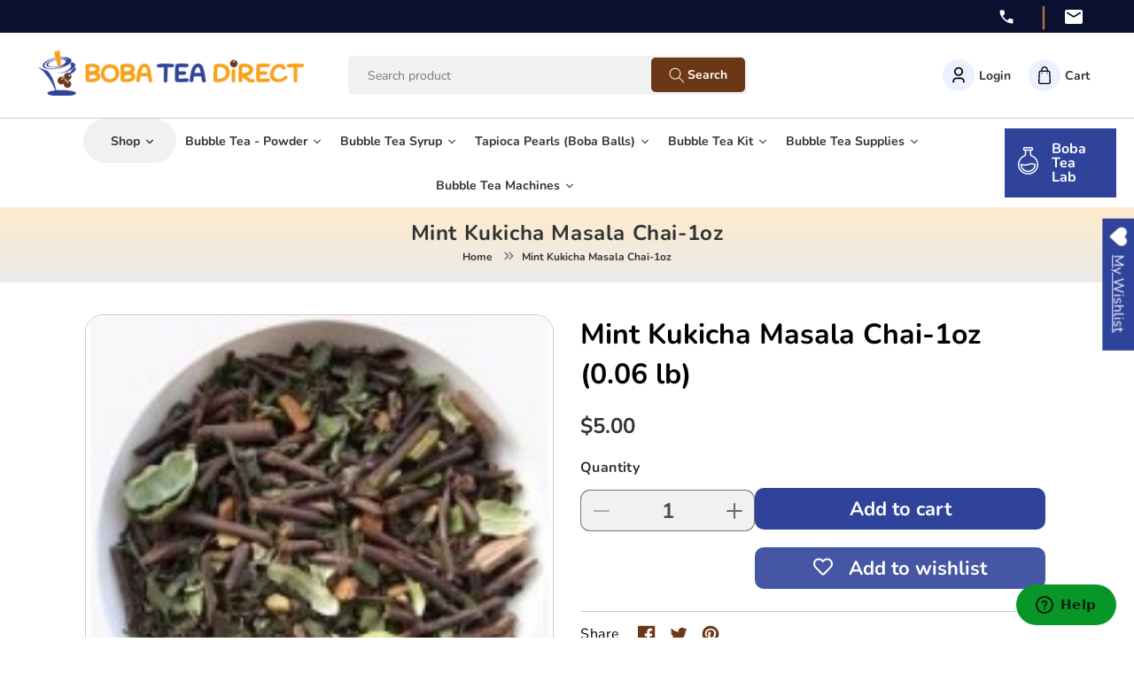

--- FILE ---
content_type: text/html; charset=utf-8
request_url: https://bobateadirect.com/products/mint-kukicha-masala-chai-1oz
body_size: 44382
content:
<!doctype html>
<html class="no-js" lang="en">
  <head>
    <meta charset="utf-8">
    <meta http-equiv="X-UA-Compatible" content="IE=edge">
    <meta name="viewport" content="width=device-width,initial-scale=1">
    <meta name="theme-color" content="">
    <link rel="canonical" href="https://bobateadirect.com/products/mint-kukicha-masala-chai-1oz">
    <link rel="preconnect" href="https://cdn.shopify.com" crossorigin><link rel="icon" type="image/png" href="//bobateadirect.com/cdn/shop/files/favicon-3.png?crop=center&height=32&v=1682474115&width=32"><link rel="preconnect" href="https://fonts.shopifycdn.com" crossorigin><title>
      Mint Kukicha Masala Chai-1oz
 &ndash; Boba Tea Direct</title>

    
      <meta name="description" content="Herbal Properties: - Kukicha Tea: Popular among the macrobiotic community. Kukicha is a powerful antioxidant* and is very low in caffeine, in fact the lowest in caffeine of all traditional teas. - Cardamom: A household spice that is commonly used to support digestion without increasing Heat.* It has expectorant and dia">
    

    

<meta property="og:site_name" content="Boba Tea Direct">
<meta property="og:url" content="https://bobateadirect.com/products/mint-kukicha-masala-chai-1oz">
<meta property="og:title" content="Mint Kukicha Masala Chai-1oz">
<meta property="og:type" content="product">
<meta property="og:description" content="Herbal Properties: - Kukicha Tea: Popular among the macrobiotic community. Kukicha is a powerful antioxidant* and is very low in caffeine, in fact the lowest in caffeine of all traditional teas. - Cardamom: A household spice that is commonly used to support digestion without increasing Heat.* It has expectorant and dia"><meta property="og:image" content="http://bobateadirect.com/cdn/shop/products/1-116-05.jpg?v=1690894635">
  <meta property="og:image:secure_url" content="https://bobateadirect.com/cdn/shop/products/1-116-05.jpg?v=1690894635">
  <meta property="og:image:width" content="175">
  <meta property="og:image:height" content="175"><meta property="og:price:amount" content="5.00">
  <meta property="og:price:currency" content="USD"><meta name="twitter:site" content="@bobateadirect"><meta name="twitter:card" content="summary_large_image">
<meta name="twitter:title" content="Mint Kukicha Masala Chai-1oz">
<meta name="twitter:description" content="Herbal Properties: - Kukicha Tea: Popular among the macrobiotic community. Kukicha is a powerful antioxidant* and is very low in caffeine, in fact the lowest in caffeine of all traditional teas. - Cardamom: A household spice that is commonly used to support digestion without increasing Heat.* It has expectorant and dia">


    <link rel="preconnect" href="https://fonts.googleapis.com">
    <link rel="preconnect" href="https://fonts.gstatic.com" crossorigin>
    <link href="https://fonts.googleapis.com/css2?family=Barlow:ital,wght@0,100;0,200;0,300;0,400;0,500;0,600;0,700;0,800;0,900;1,100;1,200;1,300;1,400;1,500;1,600;1,700;1,800;1,900&display=swap" rel="stylesheet">

    <script src="//bobateadirect.com/cdn/shop/t/16/assets/constants.js?v=95358004781563950421689583907" defer="defer"></script>
    <script src="//bobateadirect.com/cdn/shop/t/16/assets/pubsub.js?v=2921868252632587581689583907" defer="defer"></script>
    <script src="//bobateadirect.com/cdn/shop/t/16/assets/global.js?v=127210358271191040921689583907" defer="defer"></script>

    <script src="https://code.jquery.com/jquery-3.6.4.min.js"></script>
    <script src="//bobateadirect.com/cdn/shop/t/16/assets/swiper-bundle.min.js?v=75993313813068571671689583907" defer="defer"></script>
    <script src="https://cdn.jsdelivr.net/npm/swiper@9/swiper-bundle.min.js"></script>
    <script src="//bobateadirect.com/cdn/shop/t/16/assets/theme.js?v=124245450136779908611689583907" defer="defer"></script>
    
    <script>window.performance && window.performance.mark && window.performance.mark('shopify.content_for_header.start');</script><meta id="shopify-digital-wallet" name="shopify-digital-wallet" content="/74718642455/digital_wallets/dialog">
<meta name="shopify-checkout-api-token" content="4749cad0fabedf5950d7ed00b3b9da61">
<meta id="in-context-paypal-metadata" data-shop-id="74718642455" data-venmo-supported="false" data-environment="production" data-locale="en_US" data-paypal-v4="true" data-currency="USD">
<link rel="alternate" type="application/json+oembed" href="https://bobateadirect.com/products/mint-kukicha-masala-chai-1oz.oembed">
<script async="async" src="/checkouts/internal/preloads.js?locale=en-US"></script>
<link rel="preconnect" href="https://shop.app" crossorigin="anonymous">
<script async="async" src="https://shop.app/checkouts/internal/preloads.js?locale=en-US&shop_id=74718642455" crossorigin="anonymous"></script>
<script id="apple-pay-shop-capabilities" type="application/json">{"shopId":74718642455,"countryCode":"US","currencyCode":"USD","merchantCapabilities":["supports3DS"],"merchantId":"gid:\/\/shopify\/Shop\/74718642455","merchantName":"Boba Tea Direct","requiredBillingContactFields":["postalAddress","email"],"requiredShippingContactFields":["postalAddress","email"],"shippingType":"shipping","supportedNetworks":["visa","masterCard","amex","discover","elo","jcb"],"total":{"type":"pending","label":"Boba Tea Direct","amount":"1.00"},"shopifyPaymentsEnabled":true,"supportsSubscriptions":true}</script>
<script id="shopify-features" type="application/json">{"accessToken":"4749cad0fabedf5950d7ed00b3b9da61","betas":["rich-media-storefront-analytics"],"domain":"bobateadirect.com","predictiveSearch":true,"shopId":74718642455,"locale":"en"}</script>
<script>var Shopify = Shopify || {};
Shopify.shop = "boba-tea-direct-1778.myshopify.com";
Shopify.locale = "en";
Shopify.currency = {"active":"USD","rate":"1.0"};
Shopify.country = "US";
Shopify.theme = {"name":"Boba-tea-direct\/theme-dev-1.0","id":154481557783,"schema_name":"Dawn","schema_version":"9.0.0","theme_store_id":null,"role":"main"};
Shopify.theme.handle = "null";
Shopify.theme.style = {"id":null,"handle":null};
Shopify.cdnHost = "bobateadirect.com/cdn";
Shopify.routes = Shopify.routes || {};
Shopify.routes.root = "/";</script>
<script type="module">!function(o){(o.Shopify=o.Shopify||{}).modules=!0}(window);</script>
<script>!function(o){function n(){var o=[];function n(){o.push(Array.prototype.slice.apply(arguments))}return n.q=o,n}var t=o.Shopify=o.Shopify||{};t.loadFeatures=n(),t.autoloadFeatures=n()}(window);</script>
<script>
  window.ShopifyPay = window.ShopifyPay || {};
  window.ShopifyPay.apiHost = "shop.app\/pay";
  window.ShopifyPay.redirectState = null;
</script>
<script id="shop-js-analytics" type="application/json">{"pageType":"product"}</script>
<script defer="defer" async type="module" src="//bobateadirect.com/cdn/shopifycloud/shop-js/modules/v2/client.init-shop-cart-sync_IZsNAliE.en.esm.js"></script>
<script defer="defer" async type="module" src="//bobateadirect.com/cdn/shopifycloud/shop-js/modules/v2/chunk.common_0OUaOowp.esm.js"></script>
<script type="module">
  await import("//bobateadirect.com/cdn/shopifycloud/shop-js/modules/v2/client.init-shop-cart-sync_IZsNAliE.en.esm.js");
await import("//bobateadirect.com/cdn/shopifycloud/shop-js/modules/v2/chunk.common_0OUaOowp.esm.js");

  window.Shopify.SignInWithShop?.initShopCartSync?.({"fedCMEnabled":true,"windoidEnabled":true});

</script>
<script defer="defer" async type="module" src="//bobateadirect.com/cdn/shopifycloud/shop-js/modules/v2/client.payment-terms_CNlwjfZz.en.esm.js"></script>
<script defer="defer" async type="module" src="//bobateadirect.com/cdn/shopifycloud/shop-js/modules/v2/chunk.common_0OUaOowp.esm.js"></script>
<script defer="defer" async type="module" src="//bobateadirect.com/cdn/shopifycloud/shop-js/modules/v2/chunk.modal_CGo_dVj3.esm.js"></script>
<script type="module">
  await import("//bobateadirect.com/cdn/shopifycloud/shop-js/modules/v2/client.payment-terms_CNlwjfZz.en.esm.js");
await import("//bobateadirect.com/cdn/shopifycloud/shop-js/modules/v2/chunk.common_0OUaOowp.esm.js");
await import("//bobateadirect.com/cdn/shopifycloud/shop-js/modules/v2/chunk.modal_CGo_dVj3.esm.js");

  
</script>
<script>
  window.Shopify = window.Shopify || {};
  if (!window.Shopify.featureAssets) window.Shopify.featureAssets = {};
  window.Shopify.featureAssets['shop-js'] = {"shop-cart-sync":["modules/v2/client.shop-cart-sync_DLOhI_0X.en.esm.js","modules/v2/chunk.common_0OUaOowp.esm.js"],"init-fed-cm":["modules/v2/client.init-fed-cm_C6YtU0w6.en.esm.js","modules/v2/chunk.common_0OUaOowp.esm.js"],"shop-button":["modules/v2/client.shop-button_BCMx7GTG.en.esm.js","modules/v2/chunk.common_0OUaOowp.esm.js"],"shop-cash-offers":["modules/v2/client.shop-cash-offers_BT26qb5j.en.esm.js","modules/v2/chunk.common_0OUaOowp.esm.js","modules/v2/chunk.modal_CGo_dVj3.esm.js"],"init-windoid":["modules/v2/client.init-windoid_B9PkRMql.en.esm.js","modules/v2/chunk.common_0OUaOowp.esm.js"],"init-shop-email-lookup-coordinator":["modules/v2/client.init-shop-email-lookup-coordinator_DZkqjsbU.en.esm.js","modules/v2/chunk.common_0OUaOowp.esm.js"],"shop-toast-manager":["modules/v2/client.shop-toast-manager_Di2EnuM7.en.esm.js","modules/v2/chunk.common_0OUaOowp.esm.js"],"shop-login-button":["modules/v2/client.shop-login-button_BtqW_SIO.en.esm.js","modules/v2/chunk.common_0OUaOowp.esm.js","modules/v2/chunk.modal_CGo_dVj3.esm.js"],"avatar":["modules/v2/client.avatar_BTnouDA3.en.esm.js"],"pay-button":["modules/v2/client.pay-button_CWa-C9R1.en.esm.js","modules/v2/chunk.common_0OUaOowp.esm.js"],"init-shop-cart-sync":["modules/v2/client.init-shop-cart-sync_IZsNAliE.en.esm.js","modules/v2/chunk.common_0OUaOowp.esm.js"],"init-customer-accounts":["modules/v2/client.init-customer-accounts_DenGwJTU.en.esm.js","modules/v2/client.shop-login-button_BtqW_SIO.en.esm.js","modules/v2/chunk.common_0OUaOowp.esm.js","modules/v2/chunk.modal_CGo_dVj3.esm.js"],"init-shop-for-new-customer-accounts":["modules/v2/client.init-shop-for-new-customer-accounts_JdHXxpS9.en.esm.js","modules/v2/client.shop-login-button_BtqW_SIO.en.esm.js","modules/v2/chunk.common_0OUaOowp.esm.js","modules/v2/chunk.modal_CGo_dVj3.esm.js"],"init-customer-accounts-sign-up":["modules/v2/client.init-customer-accounts-sign-up_D6__K_p8.en.esm.js","modules/v2/client.shop-login-button_BtqW_SIO.en.esm.js","modules/v2/chunk.common_0OUaOowp.esm.js","modules/v2/chunk.modal_CGo_dVj3.esm.js"],"checkout-modal":["modules/v2/client.checkout-modal_C_ZQDY6s.en.esm.js","modules/v2/chunk.common_0OUaOowp.esm.js","modules/v2/chunk.modal_CGo_dVj3.esm.js"],"shop-follow-button":["modules/v2/client.shop-follow-button_XetIsj8l.en.esm.js","modules/v2/chunk.common_0OUaOowp.esm.js","modules/v2/chunk.modal_CGo_dVj3.esm.js"],"lead-capture":["modules/v2/client.lead-capture_DvA72MRN.en.esm.js","modules/v2/chunk.common_0OUaOowp.esm.js","modules/v2/chunk.modal_CGo_dVj3.esm.js"],"shop-login":["modules/v2/client.shop-login_ClXNxyh6.en.esm.js","modules/v2/chunk.common_0OUaOowp.esm.js","modules/v2/chunk.modal_CGo_dVj3.esm.js"],"payment-terms":["modules/v2/client.payment-terms_CNlwjfZz.en.esm.js","modules/v2/chunk.common_0OUaOowp.esm.js","modules/v2/chunk.modal_CGo_dVj3.esm.js"]};
</script>
<script>(function() {
  var isLoaded = false;
  function asyncLoad() {
    if (isLoaded) return;
    isLoaded = true;
    var urls = ["https:\/\/tabs.stationmade.com\/registered-scripts\/tabs-by-station.js?shop=boba-tea-direct-1778.myshopify.com"];
    for (var i = 0; i < urls.length; i++) {
      var s = document.createElement('script');
      s.type = 'text/javascript';
      s.async = true;
      s.src = urls[i];
      var x = document.getElementsByTagName('script')[0];
      x.parentNode.insertBefore(s, x);
    }
  };
  if(window.attachEvent) {
    window.attachEvent('onload', asyncLoad);
  } else {
    window.addEventListener('load', asyncLoad, false);
  }
})();</script>
<script id="__st">var __st={"a":74718642455,"offset":-25200,"reqid":"67b6b1da-4984-4b19-84f2-47369e434be8-1768412992","pageurl":"bobateadirect.com\/products\/mint-kukicha-masala-chai-1oz","u":"a4e26f35c564","p":"product","rtyp":"product","rid":8508369535255};</script>
<script>window.ShopifyPaypalV4VisibilityTracking = true;</script>
<script id="form-persister">!function(){'use strict';const t='contact',e='new_comment',n=[[t,t],['blogs',e],['comments',e],[t,'customer']],o='password',r='form_key',c=['recaptcha-v3-token','g-recaptcha-response','h-captcha-response',o],s=()=>{try{return window.sessionStorage}catch{return}},i='__shopify_v',u=t=>t.elements[r],a=function(){const t=[...n].map((([t,e])=>`form[action*='/${t}']:not([data-nocaptcha='true']) input[name='form_type'][value='${e}']`)).join(',');var e;return e=t,()=>e?[...document.querySelectorAll(e)].map((t=>t.form)):[]}();function m(t){const e=u(t);a().includes(t)&&(!e||!e.value)&&function(t){try{if(!s())return;!function(t){const e=s();if(!e)return;const n=u(t);if(!n)return;const o=n.value;o&&e.removeItem(o)}(t);const e=Array.from(Array(32),(()=>Math.random().toString(36)[2])).join('');!function(t,e){u(t)||t.append(Object.assign(document.createElement('input'),{type:'hidden',name:r})),t.elements[r].value=e}(t,e),function(t,e){const n=s();if(!n)return;const r=[...t.querySelectorAll(`input[type='${o}']`)].map((({name:t})=>t)),u=[...c,...r],a={};for(const[o,c]of new FormData(t).entries())u.includes(o)||(a[o]=c);n.setItem(e,JSON.stringify({[i]:1,action:t.action,data:a}))}(t,e)}catch(e){console.error('failed to persist form',e)}}(t)}const f=t=>{if('true'===t.dataset.persistBound)return;const e=function(t,e){const n=function(t){return'function'==typeof t.submit?t.submit:HTMLFormElement.prototype.submit}(t).bind(t);return function(){let t;return()=>{t||(t=!0,(()=>{try{e(),n()}catch(t){(t=>{console.error('form submit failed',t)})(t)}})(),setTimeout((()=>t=!1),250))}}()}(t,(()=>{m(t)}));!function(t,e){if('function'==typeof t.submit&&'function'==typeof e)try{t.submit=e}catch{}}(t,e),t.addEventListener('submit',(t=>{t.preventDefault(),e()})),t.dataset.persistBound='true'};!function(){function t(t){const e=(t=>{const e=t.target;return e instanceof HTMLFormElement?e:e&&e.form})(t);e&&m(e)}document.addEventListener('submit',t),document.addEventListener('DOMContentLoaded',(()=>{const e=a();for(const t of e)f(t);var n;n=document.body,new window.MutationObserver((t=>{for(const e of t)if('childList'===e.type&&e.addedNodes.length)for(const t of e.addedNodes)1===t.nodeType&&'FORM'===t.tagName&&a().includes(t)&&f(t)})).observe(n,{childList:!0,subtree:!0,attributes:!1}),document.removeEventListener('submit',t)}))}()}();</script>
<script integrity="sha256-4kQ18oKyAcykRKYeNunJcIwy7WH5gtpwJnB7kiuLZ1E=" data-source-attribution="shopify.loadfeatures" defer="defer" src="//bobateadirect.com/cdn/shopifycloud/storefront/assets/storefront/load_feature-a0a9edcb.js" crossorigin="anonymous"></script>
<script crossorigin="anonymous" defer="defer" src="//bobateadirect.com/cdn/shopifycloud/storefront/assets/shopify_pay/storefront-65b4c6d7.js?v=20250812"></script>
<script data-source-attribution="shopify.dynamic_checkout.dynamic.init">var Shopify=Shopify||{};Shopify.PaymentButton=Shopify.PaymentButton||{isStorefrontPortableWallets:!0,init:function(){window.Shopify.PaymentButton.init=function(){};var t=document.createElement("script");t.src="https://bobateadirect.com/cdn/shopifycloud/portable-wallets/latest/portable-wallets.en.js",t.type="module",document.head.appendChild(t)}};
</script>
<script data-source-attribution="shopify.dynamic_checkout.buyer_consent">
  function portableWalletsHideBuyerConsent(e){var t=document.getElementById("shopify-buyer-consent"),n=document.getElementById("shopify-subscription-policy-button");t&&n&&(t.classList.add("hidden"),t.setAttribute("aria-hidden","true"),n.removeEventListener("click",e))}function portableWalletsShowBuyerConsent(e){var t=document.getElementById("shopify-buyer-consent"),n=document.getElementById("shopify-subscription-policy-button");t&&n&&(t.classList.remove("hidden"),t.removeAttribute("aria-hidden"),n.addEventListener("click",e))}window.Shopify?.PaymentButton&&(window.Shopify.PaymentButton.hideBuyerConsent=portableWalletsHideBuyerConsent,window.Shopify.PaymentButton.showBuyerConsent=portableWalletsShowBuyerConsent);
</script>
<script data-source-attribution="shopify.dynamic_checkout.cart.bootstrap">document.addEventListener("DOMContentLoaded",(function(){function t(){return document.querySelector("shopify-accelerated-checkout-cart, shopify-accelerated-checkout")}if(t())Shopify.PaymentButton.init();else{new MutationObserver((function(e,n){t()&&(Shopify.PaymentButton.init(),n.disconnect())})).observe(document.body,{childList:!0,subtree:!0})}}));
</script>
<link id="shopify-accelerated-checkout-styles" rel="stylesheet" media="screen" href="https://bobateadirect.com/cdn/shopifycloud/portable-wallets/latest/accelerated-checkout-backwards-compat.css" crossorigin="anonymous">
<style id="shopify-accelerated-checkout-cart">
        #shopify-buyer-consent {
  margin-top: 1em;
  display: inline-block;
  width: 100%;
}

#shopify-buyer-consent.hidden {
  display: none;
}

#shopify-subscription-policy-button {
  background: none;
  border: none;
  padding: 0;
  text-decoration: underline;
  font-size: inherit;
  cursor: pointer;
}

#shopify-subscription-policy-button::before {
  box-shadow: none;
}

      </style>
<script id="sections-script" data-sections="header" defer="defer" src="//bobateadirect.com/cdn/shop/t/16/compiled_assets/scripts.js?6466"></script>
<script>window.performance && window.performance.mark && window.performance.mark('shopify.content_for_header.end');</script>


    <style data-shopify>
      @font-face {
  font-family: Nunito;
  font-weight: 400;
  font-style: normal;
  font-display: swap;
  src: url("//bobateadirect.com/cdn/fonts/nunito/nunito_n4.fc49103dc396b42cae9460289072d384b6c6eb63.woff2") format("woff2"),
       url("//bobateadirect.com/cdn/fonts/nunito/nunito_n4.5d26d13beeac3116db2479e64986cdeea4c8fbdd.woff") format("woff");
}

      @font-face {
  font-family: Nunito;
  font-weight: 700;
  font-style: normal;
  font-display: swap;
  src: url("//bobateadirect.com/cdn/fonts/nunito/nunito_n7.37cf9b8cf43b3322f7e6e13ad2aad62ab5dc9109.woff2") format("woff2"),
       url("//bobateadirect.com/cdn/fonts/nunito/nunito_n7.45cfcfadc6630011252d54d5f5a2c7c98f60d5de.woff") format("woff");
}

      @font-face {
  font-family: Nunito;
  font-weight: 400;
  font-style: italic;
  font-display: swap;
  src: url("//bobateadirect.com/cdn/fonts/nunito/nunito_i4.fd53bf99043ab6c570187ed42d1b49192135de96.woff2") format("woff2"),
       url("//bobateadirect.com/cdn/fonts/nunito/nunito_i4.cb3876a003a73aaae5363bb3e3e99d45ec598cc6.woff") format("woff");
}

      @font-face {
  font-family: Nunito;
  font-weight: 700;
  font-style: italic;
  font-display: swap;
  src: url("//bobateadirect.com/cdn/fonts/nunito/nunito_i7.3f8ba2027bc9ceb1b1764ecab15bae73f86c4632.woff2") format("woff2"),
       url("//bobateadirect.com/cdn/fonts/nunito/nunito_i7.82bfb5f86ec77ada3c9f660da22064c2e46e1469.woff") format("woff");
}

      @font-face {
  font-family: Nunito;
  font-weight: 400;
  font-style: normal;
  font-display: swap;
  src: url("//bobateadirect.com/cdn/fonts/nunito/nunito_n4.fc49103dc396b42cae9460289072d384b6c6eb63.woff2") format("woff2"),
       url("//bobateadirect.com/cdn/fonts/nunito/nunito_n4.5d26d13beeac3116db2479e64986cdeea4c8fbdd.woff") format("woff");
}


      :root {
        --font-body-family: Nunito, sans-serif;
        --font-body-style: normal;
        --font-body-weight: 400;
        --font-body-weight-bold: 700;

        --font-heading-family: Nunito, sans-serif;
        --font-heading-style: normal;
        --font-heading-weight: 400;

        --font-body-scale: 1.0;
        --font-heading-scale: 1.0;

        --color-base-text: 18, 18, 18;
        --color-shadow: 18, 18, 18;
        --color-base-background-1: 255, 255, 255;
        --color-base-background-2: 243, 243, 243;
        --color-base-solid-button-labels: 255, 255, 255;
        --color-base-outline-button-labels: 18, 18, 18;
        --color-base-accent-1: 18, 18, 18;
        --color-base-accent-2: 51, 79, 180;
        --payment-terms-background-color: #ffffff;

        --gradient-base-background-1: #ffffff;
        --gradient-base-background-2: #f3f3f3;
        --gradient-base-accent-1: #121212;
        --gradient-base-accent-2: #334fb4;

        --media-padding: px;
        --media-border-opacity: 0.05;
        --media-border-width: 1px;
        --media-radius: 0px;
        --media-shadow-opacity: 0.0;
        --media-shadow-horizontal-offset: 0px;
        --media-shadow-vertical-offset: 4px;
        --media-shadow-blur-radius: 5px;
        --media-shadow-visible: 0;

        --page-width: 120rem;
        --page-width-margin: 0rem;

        --product-card-image-padding: 0.0rem;
        --product-card-corner-radius: 0.0rem;
        --product-card-text-alignment: left;
        --product-card-border-width: 0.0rem;
        --product-card-border-opacity: 0.1;
        --product-card-shadow-opacity: 0.0;
        --product-card-shadow-visible: 0;
        --product-card-shadow-horizontal-offset: 0.0rem;
        --product-card-shadow-vertical-offset: 0.4rem;
        --product-card-shadow-blur-radius: 0.5rem;

        --collection-card-image-padding: 0.0rem;
        --collection-card-corner-radius: 0.0rem;
        --collection-card-text-alignment: left;
        --collection-card-border-width: 0.0rem;
        --collection-card-border-opacity: 0.1;
        --collection-card-shadow-opacity: 0.0;
        --collection-card-shadow-visible: 0;
        --collection-card-shadow-horizontal-offset: 0.0rem;
        --collection-card-shadow-vertical-offset: 0.4rem;
        --collection-card-shadow-blur-radius: 0.5rem;

        --blog-card-image-padding: 0.0rem;
        --blog-card-corner-radius: 0.0rem;
        --blog-card-text-alignment: left;
        --blog-card-border-width: 0.0rem;
        --blog-card-border-opacity: 0.1;
        --blog-card-shadow-opacity: 0.0;
        --blog-card-shadow-visible: 0;
        --blog-card-shadow-horizontal-offset: 0.0rem;
        --blog-card-shadow-vertical-offset: 0.4rem;
        --blog-card-shadow-blur-radius: 0.5rem;

        --badge-corner-radius: 4.0rem;

        --popup-border-width: 1px;
        --popup-border-opacity: 0.1;
        --popup-corner-radius: 0px;
        --popup-shadow-opacity: 0.0;
        --popup-shadow-horizontal-offset: 0px;
        --popup-shadow-vertical-offset: 4px;
        --popup-shadow-blur-radius: 5px;

        --drawer-border-width: 1px;
        --drawer-border-opacity: 0.1;
        --drawer-shadow-opacity: 0.0;
        --drawer-shadow-horizontal-offset: 0px;
        --drawer-shadow-vertical-offset: 4px;
        --drawer-shadow-blur-radius: 5px;

        --spacing-sections-desktop: 0px;
        --spacing-sections-mobile: 0px;

        --grid-desktop-vertical-spacing: 8px;
        --grid-desktop-horizontal-spacing: 8px;
        --grid-mobile-vertical-spacing: 4px;
        --grid-mobile-horizontal-spacing: 4px;

        --text-boxes-border-opacity: 0.1;
        --text-boxes-border-width: 0px;
        --text-boxes-radius: 0px;
        --text-boxes-shadow-opacity: 0.0;
        --text-boxes-shadow-visible: 0;
        --text-boxes-shadow-horizontal-offset: 0px;
        --text-boxes-shadow-vertical-offset: 4px;
        --text-boxes-shadow-blur-radius: 5px;

        --buttons-radius: 0px;
        --buttons-radius-outset: 0px;
        --buttons-border-width: 1px;
        --buttons-border-opacity: 1.0;
        --buttons-shadow-opacity: 0.0;
        --buttons-shadow-visible: 0;
        --buttons-shadow-horizontal-offset: 0px;
        --buttons-shadow-vertical-offset: 4px;
        --buttons-shadow-blur-radius: 5px;
        --buttons-border-offset: 0px;

        --inputs-radius: 0px;
        --inputs-border-width: 1px;
        --inputs-border-opacity: 0.55;
        --inputs-shadow-opacity: 0.0;
        --inputs-shadow-horizontal-offset: 0px;
        --inputs-margin-offset: 0px;
        --inputs-shadow-vertical-offset: 4px;
        --inputs-shadow-blur-radius: 5px;
        --inputs-radius-outset: 0px;

        --variant-pills-radius: 40px;
        --variant-pills-border-width: 1px;
        --variant-pills-border-opacity: 0.55;
        --variant-pills-shadow-opacity: 0.0;
        --variant-pills-shadow-horizontal-offset: 0px;
        --variant-pills-shadow-vertical-offset: 4px;
        --variant-pills-shadow-blur-radius: 5px;
      }

      *,
      *::before,
      *::after {
        box-sizing: inherit;
      }

      html {
        box-sizing: border-box;
        font-size: calc(var(--font-body-scale) * 62.5%);
        height: 100%;
      }

      body {
        display: grid;
        grid-template-rows: auto auto 1fr auto;
        grid-template-columns: 100%;
        min-height: 100%;
        margin: 0;
        font-size: 1.5rem;
        letter-spacing: 0.06rem;
        line-height: calc(1 + 0.8 / var(--font-body-scale));
        font-family: var(--font-body-family);
        font-style: var(--font-body-style);
        font-weight: var(--font-body-weight);
      }

      @media screen and (min-width: 750px) {
        body {
          font-size: 1.6rem;
        }
      }
    </style>

    <link href="//bobateadirect.com/cdn/shop/t/16/assets/base.css?v=14566176115927164541689583907" rel="stylesheet" type="text/css" media="all" />

    <link href="//bobateadirect.com/cdn/shop/t/16/assets/bootstrap-grid.min.css?v=24245926709537995451689583907" rel="stylesheet" type="text/css" media="all" />
    <link href="//bobateadirect.com/cdn/shop/t/16/assets/swiper-bundle.min.css?v=822025969772502071689583907" rel="stylesheet" type="text/css" media="all" />
    <link rel="stylesheet" href="https://cdn.jsdelivr.net/npm/swiper@9/swiper-bundle.min.css" />
    <link href="//bobateadirect.com/cdn/shop/t/16/assets/theme.css?v=102453059608841829761695716864" rel="stylesheet" type="text/css" media="all" />

    <link href="//bobateadirect.com/cdn/shop/t/16/assets/custom.css?v=181703407000557039811707483252" rel="stylesheet" type="text/css" media="all" />
    <link href="//bobateadirect.com/cdn/shop/t/16/assets/responsive.css?v=66692143489417759431689583907" rel="stylesheet" type="text/css" media="all" />
<link rel="preload" as="font" href="//bobateadirect.com/cdn/fonts/nunito/nunito_n4.fc49103dc396b42cae9460289072d384b6c6eb63.woff2" type="font/woff2" crossorigin><link rel="preload" as="font" href="//bobateadirect.com/cdn/fonts/nunito/nunito_n4.fc49103dc396b42cae9460289072d384b6c6eb63.woff2" type="font/woff2" crossorigin><link rel="stylesheet" href="//bobateadirect.com/cdn/shop/t/16/assets/component-predictive-search.css?v=85913294783299393391689583907" media="print" onload="this.media='all'"><script>document.documentElement.className = document.documentElement.className.replace('no-js', 'js');
    if (Shopify.designMode) {
      document.documentElement.classList.add('shopify-design-mode');
    }
    </script>
  
  







<script>var loox_global_hash = '1703043548282';</script><script>var loox_pop_active = true;var loox_pop_display = {"home_page":true,"product_page":true,"cart_page":true,"other_pages":true};</script><style>.loox-reviews-default { max-width: 1200px; margin: 0 auto; }.loox-rating .loox-icon { color:#8CC63F; }
:root { --lxs-rating-icon-color: #8CC63F; }</style>
<script type="text/javascript">const posterly_theme_vars = { design_id: '', sku: 'YOG-MinKuk-1' };</script>


<style>
.Product__Gallery--stack.Product__Gallery--withThumbnails {
    display:block !important;
}
  .single-option-selector {
    width:100%;
  }
  #rondellCarousel {
    content-visibility: hidden !important;
  }
  #product-switcher li img {
      height: -webkit-fill-available;
      object-fit: contain;
  }
  .product-form__buy-buttons {
    width: 100%;
  }
  #customify_form select {
    max-width: 250px;
    height: 40px;
    padding: 5px 10px;
    box-sizing: border-box;
    margin-bottom: 15px !important;
  }
  #customify_form div:empty{display:block !important;}
  #customify-pcolor li::before, .customify-color li::before, #cst-container li::before {
    display:none;
  }

  #productSelect {
    display: none;
   }
</style>
<script src="https://d2hl1uvd5lolaz.cloudfront.net/cstassets/thirdparty-v2.4.js"></script>
<script src="https://d2hl1uvd5lolaz.cloudfront.net/cstassets/jscolor.min.js"></script>

<script>
      const CST_ID = '.medium-up--one-half:eq(0):not(.small--hide), .product-single__photos, .product__media-wrapper, .Product__Gallery--withThumbnails, .product-single__media-group, .product-img-box, .product-galleries,.gallery-control,.product-detail .gallery__inner,.Product__Gallery.Product__Gallery--withDots, .product-gallery.product-gallery--layout-2'
      const CST_FORM = '.selector-wrapper, .ProductSelect-product-template, .product-form__quantity, .ProductMeta__Description, .item_var_size'
      const CST_SUBMIT ='button[name="add"], input[name="add"], button[data-action="add-to-cart"], #AddToCart,form[action="/cart/add"] button[type="submit"],.add_to_cart_div input[type="submit"]'
      let CST_SUBMIT_W = CST_SUBMIT.replace('#','')
      CST_SUBMIT_W = CST_SUBMIT_W.replace('.','')
      const CST_SUBMITREMOVE_CLASS = 'add-to-cart btnAddToCart product-form__cart-submit ProductForm__AddToCart js-product-button-add-to-cart'
      const CST_PRICE = '.product__price, .price-item, .product-price__price, .price-area'
      const CST_HIDE_EXIST_SELECT = '.variant-wrapper.variant-wrapper--button.js, .product-single__variants, variant-radios, .option-selectors'
        var product_variant_map = [];
        
        product_variant_map[0] = {"id":45975698669847,"title":"Default Title","option1":"Default Title","option2":null,"option3":null,"sku":"YOG-MinKuk-1","requires_shipping":true,"taxable":true,"featured_image":null,"available":true,"name":"Mint Kukicha Masala Chai-1oz","public_title":null,"options":["Default Title"],"price":500,"weight":27,"compare_at_price":null,"inventory_management":"shopify","barcode":"","requires_selling_plan":false,"selling_plan_allocations":[]};
        
        var cst_pImages = '["\/\/bobateadirect.com\/cdn\/shop\/products\/1-116-05.jpg?v=1690894635","\/\/bobateadirect.com\/cdn\/shop\/products\/1-116-05_68f9d4bb-b559-4bb3-b8b3-9856b2943756.jpg?v=1690894635"]';
    
        
        

    /* variants price */
    var product_title = "Mint Kukicha Masala Chai-1oz";
    var product_handle = "mint-kukicha-masala-chai-1oz";
    var product_id = "8508369535255"; //test
    var the_form_box = $("#customify-variant-table");
    success_div = the_form_box.find(".msg-info");
    variantPrice = []; //test
    money_format = "${{amount}}";
    product_variant = "[ProductVariantDrop]";
    form_method = "";
    var html_variants = '';
    

    var product_variants = [];
    
        var first_variant = "Default Title";
        first_variant = first_variant.replace(" ","_");
        var new_variant = [];
        new_variant['id'] = "45975698669847"
        new_variant['title'] = "Default Title"
        new_variant['available'] = "true"
        new_variant['price'] = "$5.00"
        new_variant['price_no_currency'] = "500"
        new_variant['compare_at_price_no_currency'] = ""
        new_variant['compare_at_price'] = ""
        new_variant['options'] = []
        
            new_variant['options'].push("Default Title")
        
        if(typeof product_variants[first_variant] != "undefined"){
            product_variants[first_variant].push((new_variant))
        }else{
            product_variants[first_variant] = [];
            product_variants[first_variant].push((new_variant))
        }
    
    
    
        var money_format_type = "dot";
        variantPrice[45975698669847] = 5.00;
    

    
</script>
<script>
    var product_ori_id = '8508369535255';var product_ori_handle = 'mint-kukicha-masala-chai-1oz';var product_detail = {id:'8508369535255',handle:'mint-kukicha-masala-chai-1oz'};window.jQuery || document.write("<script src='//ajax.googleapis.com/ajax/libs/jquery/3.1.1/jquery.min.js'>\x3C/script>")
</script>

<script type="text/javascript">

  document.addEventListener('cstVariantTable', function(){
  let table =`<div id="customify-variant-table">
      <input type="file" id="customify-upload" style="display: none" />
      <table width="100%" border="0" cellspacing="0" cellpadding="0" name="id" style="display:block;!important">
        <tbody>
          <tr class="">
            <th>Title</th> 
            <th scope="col" class="center cst_price_label">Price</th>
            <th scope="col" style="width: 80px;" class="cst_qty_label textright txtLang">misc.quantity</th>
          </tr>  
          <tr class="" id="variant_tr-45975698669847"> 
            <td class=\'text\'>Default Title</td> 
            <td value="45975698669847" title="" class="center">$5.00 </td>
            <td> 
              <input data-idx="45975698669847" class=\'qty_input\' type="text" value="0" name="qty_45975698669847" id="qty_45975698669847" /> </td>
          </tr>  </tbody>
      </table>
      <div class="msg-info" style="display: none; padding: 10px 0px;"></div>
    </div>`
    if($('.cst-row').length){
      $('.cst-row:last').after(table)
    }else{
      $(CST_SUBMIT).parents('form').prepend(table)
    }

    $(CST_HIDE_EXIST_SELECT+',.selector-wrapper').remove()

  })
  
  document.addEventListener('cstReady',function(){
    let currentVariantID = null
    setTimeout(function(){
      if($("#customify_form [name='id']").length!=0 && $("#customify_form .selector-wrapper").length == 0  && ($("#customify_form [name='id']").val() == null || typeof $("#customify_form [name='id']").val() == 'undefined' )){
        let variant_id = $('#customify_form [name="id"] option').val();
          $('#customify_form [name="id"]').remove()
          $('#customify_form').append("<input name='id' type='hidden' value='"+variant_id+"' />")
        }
      },2000)
        function getUrlParams(e, n) {
            n || (n = window.location.href), e = e.replace(/[\[\]]/g, "$&");
            var r = new RegExp("[?&]" + e + "(=([^&#]*)|&|#|$)"),
                a = r.exec(n);
            return a ? a[2] ? decodeURIComponent(a[2].replace(/\+/g, " ")) : "" : null
        }
        var variant_id = getUrlParams("variant");
        $("select[name=\'id\']").val(variant_id);
        $("#preload-thumbnails").parent().detach().insertAfter("#cst-price");

    function selectTrigger(option0,option1,option2,option3,option4){
          let title_variant = "";
          title_variant = option0;
          if(option1 !== undefined){
            title_variant += " / "+option1
          }
          if(option2 !== undefined){
            title_variant += " / "+option2
          }
          if(option3 !== undefined){
            title_variant += " / "+option3
          }

          $('.swapProduct[data-title="'+title_variant+'"]').trigger('click')
          let variant = productOptions.filter(item=>{return item.title == title_variant})

          if(variant.length !== 0){
            let findId = $("#customify_form").find("[name='id']")
            if(findId.length == 0){
              $("#customify_form").append("<input name='id' type='hidden' value='"+variant[0].id+"' />")
            }else{
              $("#customify_form").find("[name='id']").val(variant[0].id)
            }
          }

        $("[name='option-0']:eq(0)").click();
    }

    $("[name^='option-']").on("click",function(){
          let option0 = $("[name='option-0']:checked").val()
          let option1 = $("[name='option-1']:checked").val()
          let option2 = $("[name='option-2']:checked").val()
          let option3 = $("[name='option-3']:checked").val()
          selectTrigger(option0,option1,option2,option3)      
    })
    $(document).on("change","[id^='SingleOptionSelector-']",function(){
          // console.log("click")
          let option0 = $("#SingleOptionSelector-0").val()
          let option1 = $("#SingleOptionSelector-1").val()
          let option2 = $("#SingleOptionSelector-2").val()
          let option3 = $("#SingleOptionSelector-3").val()
          selectTrigger(option0,option1,option2,option3)      
    })

    $(document).on("click", 'input[type="radio"], [name^="option"]', function(){
      setTimeout(function(){
        var variant_id = getUrlParams("variant");
        let variant = productOptions.filter(item=>{return item.id == variant_id})
        if(variant.length>0 && variant_id !== currentVariantID){
          currentVariantID = variant_id
          $('.swapProduct[data-title="'+variant[0].title+'"]').trigger('click')
          let findId = $("#customify_form").find("select[name='id']")
            if(findId.length == 0){
              let newId = $("#customify_form").find("input[name='id']")
              if(newId.length > 0){
                newId.val(variant_id)
              }else{
                $("#customify_form").append("<input name='id' type='hidden' value='"+variant_id+"' />")
              }
            }else{
              findId.remove();
              $("#customify_form").append("<input name='id' type='hidden' value='"+variant_id+"' />")
            }
        }
      },300)
    })

})

</script>
<script src="/apps/customify/load_onpage_v3/8508369535255.js" type="text/javascript"></script>

<script>
        const cst_money_formate = "${{amount}}";
        const money_with_currency_format = "${{amount}} USD";
        </script>
        <script>
        let cstCartItems=[],products=[],extra_pricing=[],loop__=null,loop__1=null;const cartItemSelecter=".CartItem, .cart-item, .cart_item, .ajaxcart__product, .cart__row:not(.cart__header-labels, .cart__row--heading, .visually-hidden)",cartItemPriceSelecter=".Price, .price, .h5:last-child, .cart__final-price span, .cart__item-total, .cart__price, .total .product-subtotal, .product-price .money",hideCartCount=".cart-count-bubble, .header-bar__cart-count, #CartCount";async function getCarts(){let t=null;return await fetch("/cart.json").then((t=>{if(t.ok)return t.json();throw new Error("Something went wrong")})).then((e=>{t=e})).catch((t=>{})),t}function updateCart(t,e,r){cstCartItems.forEach(((t,n)=>{n+1!=e&&cstCartItems[e].properties._cst_extra_pricing_ref===t.properties._cst_extra_pricing_ref&&(line=n+1,r=t.properties._extra_pricing)})),null!=line&&null!=r&&updateQty(line,t*r)}function updateQty(t,e){fetch("/cart/change.js",{method:"POST",body:JSON.stringify({line:t,quantity:e}),headers:{"Content-type":"application/json"}}).then((function(t){return t.ok?t.json():Promise.reject(t)})).then((function(t){calcCart(),window.location.reload()})).catch((function(t){console.warn("Something went wrong.",t)}))}function calcCart(){getCarts().then((t=>{if("undifined"!=typeof t.items){cstCartItems=t.items;const e=[];if(0==cstCartItems.length)return clearInterval(loop__),clearInterval(loop__1),0;if(cstCartItems.forEach(((t,r)=>{null!=t.properties&&void 0!==t.properties._cst_extra_pricing_ref&&null!=t.properties._cst_extra_pricing_ref&&e.push(t)})),0==e.length)return clearInterval(loop__),clearInterval(loop__1),0;hideExtraPricing()}}))}function formatMoney(t,e,r,n){void 0===e&&(e=2),void 0===r&&(r="."),void 0===n&&(n=",");try{e=Math.abs(e),e=isNaN(e)?2:e;const c=t<0?"-":"";return i=parseInt(t=Math.abs(Number(t)||0).toFixed(e)).toString(),j=i.length>3?i.length%3:0,c+(j?i.substr(0,j)+n:"")+i.substr(j).replace(/(\d{3})(?=\d)/g,"$1"+n)+(e?r+Math.abs(t-i).toFixed(e).slice(2):"")}catch(t){console.log(t)}}function hideExtraPricing(){const t=[],e=[],r=[],n=[];let c=!1;cstCartItems.forEach(((c,i)=>{c.line=i+1,"customizing-extra-pricing"==c.handle?(t.push(i+1),e.push(c)):r.push(c),null!=c.properties&&void 0!==c.properties._cst_extra_pricing_ref&&null!=c.properties._cst_extra_pricing_ref&&n.push(c)}));for(const t of r){let e=!1;if(null!=t.properties&&void 0!==t.properties._cst_extra_pricing_ref){let r=t.properties._cst_extra_pricing_ref;cstCartItems.forEach(((n,i)=>{if("customizing-extra-pricing"==n.handle&&n.properties._cst_extra_pricing_ref==r){e=!0;let r=(t.final_line_price+n.final_line_price)/100,a=document.querySelectorAll(cartItemSelecter)[t.line-1];if(void 0!==a){let t=a.querySelectorAll(cartItemPriceSelecter);void 0!==t&&(r=cst_money_formate.indexOf("amount_with_comma_separator")>-1?formatMoney(r,2,",","."):formatMoney(r),r=cst_money_formate.replace(/\{\{(.*?)\}\}/g,r),t.forEach((t=>{t.innerHTML=r})))}let o=document.querySelectorAll(cartItemSelecter)[n.line-1];if(void 0!==o&&(o.style.display="none",c=!0),document.querySelectorAll(hideCartCount).forEach((t=>{void 0!==t&&(t.innerHTML="<span></span>")})),parseInt(t.properties._extra_pricing)*t.quantity!=n.quantity){let e=t.properties._extra_pricing;updateQty(i+1,t.quantity*e)}}}))}e||null==t.properties||void 0===t.properties._cst_extra_pricing_ref||null==t.properties._cst_extra_pricing_ref||updateQty(t.line,0)}for(const t of e){const e=document.querySelectorAll("[name='updates[]'][value='"+t.quantity+"']");for(const t of e)c||cartItemSelecter.split(", ").forEach((e=>{try{null!=t.closest(e)&&(c=!0,t.closest(e).style.display="none")}catch(t){}}));let r=!1;if(cstCartItems.forEach(((e,n)=>{"customizing-extra-pricing"!=e.handle&&null!=e.properties&&e.properties._cst_extra_pricing_ref==t.properties._cst_extra_pricing_ref&&(r=!0)})),!r){let e=t.properties._extra_pricing,r=0;updateQty(t.line,r*e)}}if(!c){document.querySelectorAll("a[href*='/cart/change']").forEach((e=>{let r=e.getAttribute("href").replace("/cart/change?",""),n=new URLSearchParams(r),c=Object.fromEntries(n);0==c.quantity&&t.includes(parseInt(c.line))&&cartItemSelecter.split(", ").forEach((t=>{try{null!=e.closest(t)&&(e.closest(t).style.display="none")}catch(t){}}))}))}}function changed(t){(t.target.matches("a[href*='/cart/change']")||t.target.matches("[name='updates[]']"))&&calcCart()}loop__=setInterval((function(){calcCart()}),1e3),loop__1=setInterval((function(){hideExtraPricing()}),100),calcCart(),document.addEventListener("click",(function(t){changed(t)})),document.addEventListener("change",(function(t){changed(t)}));
        </script>
        
<script>var advance_reorder_money_format = "${{amount}} USD"</script> <!-- BEGIN app block: shopify://apps/klaviyo-email-marketing-sms/blocks/klaviyo-onsite-embed/2632fe16-c075-4321-a88b-50b567f42507 -->















  <script>
    window.klaviyoReviewsProductDesignMode = false
  </script>







<!-- END app block --><!-- BEGIN app block: shopify://apps/customify/blocks/button-customize/0cb55c9f-fdee-4f0f-864c-f296929a4bbb -->
<script>
	
		var app_name = 'customify'
		var product_ori_id = '8508369535255';
		var product_ori_handle = 'mint-kukicha-masala-chai-1oz';
		var product_detail = {id:'8508369535255',handle:'mint-kukicha-masala-chai-1oz'};
		window.jQuery || document.write("<script src='//ajax.googleapis.com/ajax/libs/jquery/3.1.1/jquery.min.js'>\x3C/script>")

		document.addEventListener('cstHideBuyButton', function(){
			//event to run hide buyButton
			var hideBuyBtn = '.shopify-payment-button'
			if(hideBuyBtn != ''){
				jQuery(document).ready(function(){
					setTimeout(function(){
						jQuery(".shopify-payment-button").hide()
					},400)
				})
			}
		})
		document.addEventListener('cstHideAddToCart', function(){
			//event to run hide buyButton
			var hideBuyBtn = ''
			if(hideBuyBtn != ''){
				jQuery(document).ready(function(){
					setTimeout(function(){
						jQuery("").hide()
					},400)
				})
			}
		})

		if (typeof jQuery != 'undefined'){
			jQuery(document).on("click","#customify-link",function(e){
				e.preventDefault()
				console.log("click")
				window.location.href = $(this).attr("href")
			})
		}
</script>

<script src="/apps/customify/js_api_v2/call/8508369535255.js" defer></script>




<script>
	window.isCstCartExist = true
	window.cartItemSelector_ = null
	window.cartItemPriceSelector_ = null
	window.hideCartCount_ = null
	if(typeof cst_money_with_currency_format == "undefined"){
		window.cst_money_formate = "${{amount}}"
		window.cst_money_with_currency_format = "${{amount}} USD"
		window.isCstCartExist = false
	}
</script>



<!-- END app block --><!-- BEGIN app block: shopify://apps/wishlist-hero/blocks/app-embed/a9a5079b-59e8-47cb-b659-ecf1c60b9b72 -->


  <script type="application/json" id="WH-ProductJson-product-template">
    {"id":8508369535255,"title":"Mint Kukicha Masala Chai-1oz","handle":"mint-kukicha-masala-chai-1oz","description":"Herbal Properties:\r\n- Kukicha Tea: Popular among the macrobiotic community. Kukicha is a powerful antioxidant* and is very low in caffeine, in fact the lowest in caffeine of all traditional teas.\r\n\r\n- Cardamom: A household spice that is commonly used to support digestion without increasing Heat.* It has expectorant and diaphoretic actions.* The mucus forming properties of milk are neutralized when cardamom is added to it.*\r\n\r\n- Cinnamon: This warming spice is traditionally used in cold formulas as an expectorant and diaphoretic (sweat inducing).* Due to its warming property, cinnamon is known to promote digestion.*\r\n\r\n- Cloves: An energizing herb,* cloves are an effective stimulant and aromatic for the lungs and stomach.* Cloves are used extensively in Ayurvedic herbology.\r\n\r\n- Ginger: In Ayurvedic and Chinese herbology, Ginger is known to have heating, cleansing, toning and stimulating properties.* Ginger promotes digestion, relieves abdominal discomfort, dispels chills and it is also useful for relieving respiratory complaints due to phlegm and arthritic conditions due to coldness.*\r\n\r\n* This statement has not been evaluated by the Food and Drug Administration. This product is not intended to diagnose, treat, cure, or prevent any disease. ","published_at":"2023-08-01T06:57:15-06:00","created_at":"2023-08-01T06:57:15-06:00","vendor":"yogicchai (Mr. Dacosta Ricardo)","type":"","tags":["Yogic Chai"],"price":500,"price_min":500,"price_max":500,"available":true,"price_varies":false,"compare_at_price":null,"compare_at_price_min":0,"compare_at_price_max":0,"compare_at_price_varies":false,"variants":[{"id":45975698669847,"title":"Default Title","option1":"Default Title","option2":null,"option3":null,"sku":"YOG-MinKuk-1","requires_shipping":true,"taxable":true,"featured_image":null,"available":true,"name":"Mint Kukicha Masala Chai-1oz","public_title":null,"options":["Default Title"],"price":500,"weight":27,"compare_at_price":null,"inventory_management":"shopify","barcode":"","requires_selling_plan":false,"selling_plan_allocations":[]}],"images":["\/\/bobateadirect.com\/cdn\/shop\/products\/1-116-05.jpg?v=1690894635","\/\/bobateadirect.com\/cdn\/shop\/products\/1-116-05_68f9d4bb-b559-4bb3-b8b3-9856b2943756.jpg?v=1690894635"],"featured_image":"\/\/bobateadirect.com\/cdn\/shop\/products\/1-116-05.jpg?v=1690894635","options":["Title"],"media":[{"alt":null,"id":34599064011031,"position":1,"preview_image":{"aspect_ratio":1.0,"height":175,"width":175,"src":"\/\/bobateadirect.com\/cdn\/shop\/products\/1-116-05.jpg?v=1690894635"},"aspect_ratio":1.0,"height":175,"media_type":"image","src":"\/\/bobateadirect.com\/cdn\/shop\/products\/1-116-05.jpg?v=1690894635","width":175},{"alt":null,"id":34599064043799,"position":2,"preview_image":{"aspect_ratio":1.0,"height":175,"width":175,"src":"\/\/bobateadirect.com\/cdn\/shop\/products\/1-116-05_68f9d4bb-b559-4bb3-b8b3-9856b2943756.jpg?v=1690894635"},"aspect_ratio":1.0,"height":175,"media_type":"image","src":"\/\/bobateadirect.com\/cdn\/shop\/products\/1-116-05_68f9d4bb-b559-4bb3-b8b3-9856b2943756.jpg?v=1690894635","width":175}],"requires_selling_plan":false,"selling_plan_groups":[],"content":"Herbal Properties:\r\n- Kukicha Tea: Popular among the macrobiotic community. Kukicha is a powerful antioxidant* and is very low in caffeine, in fact the lowest in caffeine of all traditional teas.\r\n\r\n- Cardamom: A household spice that is commonly used to support digestion without increasing Heat.* It has expectorant and diaphoretic actions.* The mucus forming properties of milk are neutralized when cardamom is added to it.*\r\n\r\n- Cinnamon: This warming spice is traditionally used in cold formulas as an expectorant and diaphoretic (sweat inducing).* Due to its warming property, cinnamon is known to promote digestion.*\r\n\r\n- Cloves: An energizing herb,* cloves are an effective stimulant and aromatic for the lungs and stomach.* Cloves are used extensively in Ayurvedic herbology.\r\n\r\n- Ginger: In Ayurvedic and Chinese herbology, Ginger is known to have heating, cleansing, toning and stimulating properties.* Ginger promotes digestion, relieves abdominal discomfort, dispels chills and it is also useful for relieving respiratory complaints due to phlegm and arthritic conditions due to coldness.*\r\n\r\n* This statement has not been evaluated by the Food and Drug Administration. This product is not intended to diagnose, treat, cure, or prevent any disease. "}
  </script>

<script type="text/javascript">
  
    window.wishlisthero_buttonProdPageClasses = [];
  
  
    window.wishlisthero_cartDotClasses = [];
  
</script>
<!-- BEGIN app snippet: extraStyles -->

<style>
  .wishlisthero-floating {
    position: absolute;
    top: 5px;
    z-index: 21;
    border-radius: 100%;
    width: fit-content;
    right: 5px;
    left: auto;
    &.wlh-left-btn {
      left: 5px !important;
      right: auto !important;
    }
    &.wlh-right-btn {
      right: 5px !important;
      left: auto !important;
    }
    
  }
  @media(min-width:1300px) {
    .product-item__link.product-item__image--margins .wishlisthero-floating, {
      
        left: 50% !important;
        margin-left: -295px;
      
    }
  }
  .MuiTypography-h1,.MuiTypography-h2,.MuiTypography-h3,.MuiTypography-h4,.MuiTypography-h5,.MuiTypography-h6,.MuiButton-root,.MuiCardHeader-title a {
    font-family: ,  !important;
  }
</style>






<!-- END app snippet -->
<!-- BEGIN app snippet: renderAssets -->

  <link rel="preload" href="https://cdn.shopify.com/extensions/019badc7-12fe-783e-9dfe-907190f91114/wishlist-hero-81/assets/default.css" as="style" onload="this.onload=null;this.rel='stylesheet'">
  <noscript><link href="//cdn.shopify.com/extensions/019badc7-12fe-783e-9dfe-907190f91114/wishlist-hero-81/assets/default.css" rel="stylesheet" type="text/css" media="all" /></noscript>
  <script defer src="https://cdn.shopify.com/extensions/019badc7-12fe-783e-9dfe-907190f91114/wishlist-hero-81/assets/default.js"></script>
<!-- END app snippet -->


<script type="text/javascript">
  try{
  
    var scr_bdl_path = "https://cdn.shopify.com/extensions/019badc7-12fe-783e-9dfe-907190f91114/wishlist-hero-81/assets/bundle2.js";
    window._wh_asset_path = scr_bdl_path.substring(0,scr_bdl_path.lastIndexOf("/")) + "/";
  

  }catch(e){ console.log(e)}
  try{

  
    window.WishListHero_setting = {"ButtonColor":"#30439B","IconColor":"rgba(255, 255, 255, 1)","IconType":"Heart","ButtonTextBeforeAdding":"Add to wishlist","ButtonTextAfterAdding":"ADDED TO WISHLIST","AnimationAfterAddition":"Blink","ButtonTextAddToCart":"ADD TO CART","ButtonTextOutOfStock":"OUT OF STOCK","ButtonTextAddAllToCart":"ADD ALL TO CART","ButtonTextRemoveAllToCart":"REMOVE ALL FROM WISHLIST","AddedProductNotificationText":"Product added to wishlist successfully","AddedProductToCartNotificationText":"Product added to cart successfully","ViewCartLinkText":"View Cart","SharePopup_TitleText":"Share My wishlist","SharePopup_shareBtnText":"Share","SharePopup_shareHederText":"Share on Social Networks","SharePopup_shareCopyText":"Or copy Wishlist link to share","SharePopup_shareCancelBtnText":"cancel","SharePopup_shareCopyBtnText":"copy","SharePopup_shareCopiedText":"Copied","SendEMailPopup_BtnText":"send email","SendEMailPopup_FromText":"From Name","SendEMailPopup_ToText":"To email","SendEMailPopup_BodyText":"Body","SendEMailPopup_SendBtnText":"send","SendEMailPopup_SendNotificationText":"email sent successfully","SendEMailPopup_TitleText":"Send My Wislist via Email","AddProductMessageText":"Are you sure you want to add all items to cart ?","RemoveProductMessageText":"Are you sure you want to remove this item from your wishlist ?","RemoveAllProductMessageText":"Are you sure you want to remove all items from your wishlist ?","RemovedProductNotificationText":"Product removed from wishlist successfully","AddAllOutOfStockProductNotificationText":"There seems to have been an issue adding items to cart, please try again later","RemovePopupOkText":"ok","RemovePopup_HeaderText":"ARE YOU SURE?","ViewWishlistText":"View wishlist","EmptyWishlistText":"there are no items in this wishlist","BuyNowButtonText":"Buy Now","BuyNowButtonColor":"rgb(144, 86, 162)","BuyNowTextButtonColor":"rgb(255, 255, 255)","Wishlist_Title":"My Wishlist","WishlistHeaderTitleAlignment":"Left","WishlistProductImageSize":"Normal","PriceColor":"rgb(0, 122, 206)","HeaderFontSize":"30","PriceFontSize":"18","ProductNameFontSize":"16","LaunchPointType":"floating_point","DisplayWishlistAs":"popup_window","DisplayButtonAs":"button_with_icon","PopupSize":"md","HideAddToCartButton":false,"NoRedirectAfterAddToCart":false,"DisableGuestCustomer":false,"LoginPopupContent":"Please login to save your wishlist across devices.","LoginPopupLoginBtnText":"Login","LoginPopupContentFontSize":"20","NotificationPopupPosition":"right","WishlistButtonTextColor":"rgba(255, 255, 255, 1)","EnableRemoveFromWishlistAfterAddButtonText":"Remove from wishlist","_id":"64b6618d625ec54ab3069a1a","EnableCollection":false,"EnableShare":true,"RemovePowerBy":false,"EnableFBPixel":false,"DisapleApp":false,"FloatPointPossition":"right","HeartStateToggle":true,"HeaderMenuItemsIndicator":true,"EnableRemoveFromWishlistAfterAdd":true,"CollectionViewAddedToWishlistIconBackgroundColor":"rgba(255, 255, 255, 0)","CollectionViewAddedToWishlistIconColor":"rgb(48,67,155)","CollectionViewIconBackgroundColor":"rgba(255, 255, 255, 0)","CollectionViewIconColor":"rgb(48,67,155)","Shop":"boba-tea-direct-1778.myshopify.com","shop":"boba-tea-direct-1778.myshopify.com","Status":"Active","Plan":"FREE"};
    if(typeof(window.WishListHero_setting_theme_override) != "undefined"){
                                                                                window.WishListHero_setting = {
                                                                                    ...window.WishListHero_setting,
                                                                                    ...window.WishListHero_setting_theme_override
                                                                                };
                                                                            }
                                                                            // Done

  

  }catch(e){ console.error('Error loading config',e); }
</script>


  <script src="https://cdn.shopify.com/extensions/019badc7-12fe-783e-9dfe-907190f91114/wishlist-hero-81/assets/bundle2.js" defer></script>



<script type="text/javascript">
  if (!window.__wishlistHeroArriveScriptLoaded) {
    window.__wishlistHeroArriveScriptLoaded = true;
    function wh_loadScript(scriptUrl) {
      const script = document.createElement('script'); script.src = scriptUrl;
      document.body.appendChild(script);
      return new Promise((res, rej) => { script.onload = function () { res(); }; script.onerror = function () { rej(); } });
    }
  }
  document.addEventListener("DOMContentLoaded", () => {
      wh_loadScript('https://cdn.shopify.com/extensions/019badc7-12fe-783e-9dfe-907190f91114/wishlist-hero-81/assets/arrive.min.js').then(function () {
          document.arrive('.wishlist-hero-custom-button', function (wishlistButton) {
              var ev = new
                  CustomEvent('wishlist-hero-add-to-custom-element', { detail: wishlistButton }); document.dispatchEvent(ev);
          });
      });
  });
</script>


<!-- BEGIN app snippet: TransArray -->
<script>
  window.WLH_reload_translations = function() {
    let _wlh_res = {};
    if (window.WishListHero_setting && window.WishListHero_setting['ThrdParty_Trans_active']) {

      
        

        window.WishListHero_setting["ButtonTextBeforeAdding"] = "";
        _wlh_res["ButtonTextBeforeAdding"] = "";
        

        window.WishListHero_setting["ButtonTextAfterAdding"] = "";
        _wlh_res["ButtonTextAfterAdding"] = "";
        

        window.WishListHero_setting["ButtonTextAddToCart"] = "";
        _wlh_res["ButtonTextAddToCart"] = "";
        

        window.WishListHero_setting["ButtonTextOutOfStock"] = "";
        _wlh_res["ButtonTextOutOfStock"] = "";
        

        window.WishListHero_setting["ButtonTextAddAllToCart"] = "";
        _wlh_res["ButtonTextAddAllToCart"] = "";
        

        window.WishListHero_setting["ButtonTextRemoveAllToCart"] = "";
        _wlh_res["ButtonTextRemoveAllToCart"] = "";
        

        window.WishListHero_setting["AddedProductNotificationText"] = "";
        _wlh_res["AddedProductNotificationText"] = "";
        

        window.WishListHero_setting["AddedProductToCartNotificationText"] = "";
        _wlh_res["AddedProductToCartNotificationText"] = "";
        

        window.WishListHero_setting["ViewCartLinkText"] = "";
        _wlh_res["ViewCartLinkText"] = "";
        

        window.WishListHero_setting["SharePopup_TitleText"] = "";
        _wlh_res["SharePopup_TitleText"] = "";
        

        window.WishListHero_setting["SharePopup_shareBtnText"] = "";
        _wlh_res["SharePopup_shareBtnText"] = "";
        

        window.WishListHero_setting["SharePopup_shareHederText"] = "";
        _wlh_res["SharePopup_shareHederText"] = "";
        

        window.WishListHero_setting["SharePopup_shareCopyText"] = "";
        _wlh_res["SharePopup_shareCopyText"] = "";
        

        window.WishListHero_setting["SharePopup_shareCancelBtnText"] = "";
        _wlh_res["SharePopup_shareCancelBtnText"] = "";
        

        window.WishListHero_setting["SharePopup_shareCopyBtnText"] = "";
        _wlh_res["SharePopup_shareCopyBtnText"] = "";
        

        window.WishListHero_setting["SendEMailPopup_BtnText"] = "";
        _wlh_res["SendEMailPopup_BtnText"] = "";
        

        window.WishListHero_setting["SendEMailPopup_FromText"] = "";
        _wlh_res["SendEMailPopup_FromText"] = "";
        

        window.WishListHero_setting["SendEMailPopup_ToText"] = "";
        _wlh_res["SendEMailPopup_ToText"] = "";
        

        window.WishListHero_setting["SendEMailPopup_BodyText"] = "";
        _wlh_res["SendEMailPopup_BodyText"] = "";
        

        window.WishListHero_setting["SendEMailPopup_SendBtnText"] = "";
        _wlh_res["SendEMailPopup_SendBtnText"] = "";
        

        window.WishListHero_setting["SendEMailPopup_SendNotificationText"] = "";
        _wlh_res["SendEMailPopup_SendNotificationText"] = "";
        

        window.WishListHero_setting["SendEMailPopup_TitleText"] = "";
        _wlh_res["SendEMailPopup_TitleText"] = "";
        

        window.WishListHero_setting["AddProductMessageText"] = "";
        _wlh_res["AddProductMessageText"] = "";
        

        window.WishListHero_setting["RemoveProductMessageText"] = "";
        _wlh_res["RemoveProductMessageText"] = "";
        

        window.WishListHero_setting["RemoveAllProductMessageText"] = "";
        _wlh_res["RemoveAllProductMessageText"] = "";
        

        window.WishListHero_setting["RemovedProductNotificationText"] = "";
        _wlh_res["RemovedProductNotificationText"] = "";
        

        window.WishListHero_setting["AddAllOutOfStockProductNotificationText"] = "";
        _wlh_res["AddAllOutOfStockProductNotificationText"] = "";
        

        window.WishListHero_setting["RemovePopupOkText"] = "";
        _wlh_res["RemovePopupOkText"] = "";
        

        window.WishListHero_setting["RemovePopup_HeaderText"] = "";
        _wlh_res["RemovePopup_HeaderText"] = "";
        

        window.WishListHero_setting["ViewWishlistText"] = "";
        _wlh_res["ViewWishlistText"] = "";
        

        window.WishListHero_setting["EmptyWishlistText"] = "";
        _wlh_res["EmptyWishlistText"] = "";
        

        window.WishListHero_setting["BuyNowButtonText"] = "";
        _wlh_res["BuyNowButtonText"] = "";
        

        window.WishListHero_setting["Wishlist_Title"] = "";
        _wlh_res["Wishlist_Title"] = "";
        

        window.WishListHero_setting["LoginPopupContent"] = "";
        _wlh_res["LoginPopupContent"] = "";
        

        window.WishListHero_setting["LoginPopupLoginBtnText"] = "";
        _wlh_res["LoginPopupLoginBtnText"] = "";
        

        window.WishListHero_setting["EnableRemoveFromWishlistAfterAddButtonText"] = "";
        _wlh_res["EnableRemoveFromWishlistAfterAddButtonText"] = "";
        

        window.WishListHero_setting["LowStockEmailSubject"] = "";
        _wlh_res["LowStockEmailSubject"] = "";
        

        window.WishListHero_setting["OnSaleEmailSubject"] = "";
        _wlh_res["OnSaleEmailSubject"] = "";
        

        window.WishListHero_setting["SharePopup_shareCopiedText"] = "";
        _wlh_res["SharePopup_shareCopiedText"] = "";
    }
    return _wlh_res;
  }
  window.WLH_reload_translations();
</script><!-- END app snippet -->

<!-- END app block --><!-- BEGIN app block: shopify://apps/tabs-studio/blocks/global_embed_block/19980fb9-f2ca-4ada-ad36-c0364c3318b8 -->
<style id="tabs-by-station-custom-styles">
  .station-tabs .station-tabs-link.is-active{font-weight:600 !important;border-width: 0 0 2px 0 !important;border-style:solid !important;border-color:#F9A11B !important;}.station-tabs.mod-full-width .station-tabs-link.is-active, .station-tabs .station-tabs-tabset.mod-vertical .station-tabs-link.is-active{font-weight:600 !important;}.station-tabs .station-tabs-tab.is-active{font-weight:600 !important;border-width: 0 0 2px 0 !important;border-style:solid !important;border-color:#F9A11B !important;}.station-tabs.mod-full-width .station-tabs-tab.is-active, .station-tabs .station-tabs-tabset.mod-vertical .station-tabs-tab.is-active{font-weight:600 !important;}.station-tabs .station-tabs-link{border-width:0 0 1px !important;padding:0 0 6px !important;margin:0 26px 14px 0 !important;border-style:solid !important;}.station-tabs .station-tabs-tab{border-width:0 0 1px !important;padding:0 0 6px !important;margin:0 26px 14px 0 !important;border-style:solid !important;}.station-tabs.mod-full-width .station-tabs-link, .station-tabs .station-tabs-tabset.mod-vertical .station-tabs-link{padding:14px 0 !important;margin:0 !important;}.station-tabs.mod-full-width .station-tabs-tab, .station-tabs .station-tabs-tabset.mod-vertical .station-tabs-tab{padding:14px 0 !important;margin:0 !important;}.station-tabs .station-tabs-content-inner{margin:12px 0 0 !important;}.station-tabs.mod-full-width .station-tabs-content-inner, .station-tabs .station-tabs-tabset.mod-vertical .station-tabs-content-inner{margin:24px 0 10px !important;}.station-tabs .station-tabs-tabcontent{margin:12px 0 0 !important;}.station-tabs.mod-full-width .station-tabs-tabcontent, .station-tabs .station-tabs-tabset.mod-vertical .station-tabs-tabcontent{margin:24px 0 10px !important;}[data-station-tabs-app] .station-tabs{border-color:#F9A11B !important;}.station-tabs .station-tabs-tabset{border-color:#F9A11B !important;}
  
</style>

<script id="station-tabs-data-json" type="application/json">{
  "globalAbove": null,
  "globalBelow": null,
  "proTabsHTML": "\u003ch3 class=\"station-tabs-tabtitle\"\u003e\n      \u003cspan data-pro-tab-id=\"99094\" class=\"station-tabs-tab mod-pro-tab\" data-type=\"app\"\u003e\n        \u003cspan class=\"station-tabs-tabtext\"\u003eReviews\u003c\/span\u003e\n      \u003c\/span\u003e\n    \u003c\/h3\u003e\n    \u003cdiv data-pro-tab-id=\"99094\" class=\"station-tabs-tabpanel\" data-type=\"app\"\u003e\n      \u003cdiv class=\"station-tabs-tabcontent\"\u003e\u003cdiv id=\"looxReviews\" data-product-id=\"8508369535255\" \u003e\u003c\/div\u003e\u003c\/div\u003e\n    \u003c\/div\u003e",
  "productTitle": "Mint Kukicha Masala Chai-1oz",
  "productDescription": "Herbal Properties:\r\n- Kukicha Tea: Popular among the macrobiotic community. Kukicha is a powerful antioxidant* and is very low in caffeine, in fact the lowest in caffeine of all traditional teas.\r\n\r\n- Cardamom: A household spice that is commonly used to support digestion without increasing Heat.* It has expectorant and diaphoretic actions.* The mucus forming properties of milk are neutralized when cardamom is added to it.*\r\n\r\n- Cinnamon: This warming spice is traditionally used in cold formulas as an expectorant and diaphoretic (sweat inducing).* Due to its warming property, cinnamon is known to promote digestion.*\r\n\r\n- Cloves: An energizing herb,* cloves are an effective stimulant and aromatic for the lungs and stomach.* Cloves are used extensively in Ayurvedic herbology.\r\n\r\n- Ginger: In Ayurvedic and Chinese herbology, Ginger is known to have heating, cleansing, toning and stimulating properties.* Ginger promotes digestion, relieves abdominal discomfort, dispels chills and it is also useful for relieving respiratory complaints due to phlegm and arthritic conditions due to coldness.*\r\n\r\n* This statement has not been evaluated by the Food and Drug Administration. This product is not intended to diagnose, treat, cure, or prevent any disease. ",
  "icons": []
}</script>

<script>
  document.documentElement.classList.add('tabsst-loading');
  document.addEventListener('stationTabsLegacyAPILoaded', function(e) {
    e.detail.isLegacy = true;
    });

  document.addEventListener('stationTabsAPIReady', function(e) {
    var Tabs = e.detail;

    if (Tabs.appSettings) {
      Tabs.appSettings = {"default_tab":true,"default_tab_title":"Description","show_stop_element":true,"layout":"breakpoint","layout_breakpoint":768,"deep_links":false,"clean_content_level":"basic_tags","open_first_tab":true,"allow_multiple_open":false,"remove_empty_tabs":false,"default_tab_translations":null,"start_tab_element":"h3"};
      Tabs.appSettings = {lang: 'en'};

      Tabs.appSettings = {
        indicatorType: "chevrons",
        indicatorPlacement: "after"
      };
    }

    if (Tabs.isLegacy) { return; }
          Tabs.init(null, {
            initializeDescription: true,
            fallback: true
          });
  });

  
</script>

<svg style="display:none" aria-hidden="true">
  <defs>
    
  </defs>
</svg>

<!-- END app block --><script src="https://cdn.shopify.com/extensions/0199c6bf-f0a8-7cfb-b89c-dca2d2d2a9eb/customify-57/assets/cart.js" type="text/javascript" defer="defer"></script>
<script src="https://cdn.shopify.com/extensions/019ba421-a5eb-7c07-a1d4-02faf453e7f1/tabs-studio-26/assets/s3340b1d9cf54.js" type="text/javascript" defer="defer"></script>
<link href="https://cdn.shopify.com/extensions/019ba421-a5eb-7c07-a1d4-02faf453e7f1/tabs-studio-26/assets/ccf2dff1a1a65.css" rel="stylesheet" type="text/css" media="all">
<link href="https://monorail-edge.shopifysvc.com" rel="dns-prefetch">
<script>(function(){if ("sendBeacon" in navigator && "performance" in window) {try {var session_token_from_headers = performance.getEntriesByType('navigation')[0].serverTiming.find(x => x.name == '_s').description;} catch {var session_token_from_headers = undefined;}var session_cookie_matches = document.cookie.match(/_shopify_s=([^;]*)/);var session_token_from_cookie = session_cookie_matches && session_cookie_matches.length === 2 ? session_cookie_matches[1] : "";var session_token = session_token_from_headers || session_token_from_cookie || "";function handle_abandonment_event(e) {var entries = performance.getEntries().filter(function(entry) {return /monorail-edge.shopifysvc.com/.test(entry.name);});if (!window.abandonment_tracked && entries.length === 0) {window.abandonment_tracked = true;var currentMs = Date.now();var navigation_start = performance.timing.navigationStart;var payload = {shop_id: 74718642455,url: window.location.href,navigation_start,duration: currentMs - navigation_start,session_token,page_type: "product"};window.navigator.sendBeacon("https://monorail-edge.shopifysvc.com/v1/produce", JSON.stringify({schema_id: "online_store_buyer_site_abandonment/1.1",payload: payload,metadata: {event_created_at_ms: currentMs,event_sent_at_ms: currentMs}}));}}window.addEventListener('pagehide', handle_abandonment_event);}}());</script>
<script id="web-pixels-manager-setup">(function e(e,d,r,n,o){if(void 0===o&&(o={}),!Boolean(null===(a=null===(i=window.Shopify)||void 0===i?void 0:i.analytics)||void 0===a?void 0:a.replayQueue)){var i,a;window.Shopify=window.Shopify||{};var t=window.Shopify;t.analytics=t.analytics||{};var s=t.analytics;s.replayQueue=[],s.publish=function(e,d,r){return s.replayQueue.push([e,d,r]),!0};try{self.performance.mark("wpm:start")}catch(e){}var l=function(){var e={modern:/Edge?\/(1{2}[4-9]|1[2-9]\d|[2-9]\d{2}|\d{4,})\.\d+(\.\d+|)|Firefox\/(1{2}[4-9]|1[2-9]\d|[2-9]\d{2}|\d{4,})\.\d+(\.\d+|)|Chrom(ium|e)\/(9{2}|\d{3,})\.\d+(\.\d+|)|(Maci|X1{2}).+ Version\/(15\.\d+|(1[6-9]|[2-9]\d|\d{3,})\.\d+)([,.]\d+|)( \(\w+\)|)( Mobile\/\w+|) Safari\/|Chrome.+OPR\/(9{2}|\d{3,})\.\d+\.\d+|(CPU[ +]OS|iPhone[ +]OS|CPU[ +]iPhone|CPU IPhone OS|CPU iPad OS)[ +]+(15[._]\d+|(1[6-9]|[2-9]\d|\d{3,})[._]\d+)([._]\d+|)|Android:?[ /-](13[3-9]|1[4-9]\d|[2-9]\d{2}|\d{4,})(\.\d+|)(\.\d+|)|Android.+Firefox\/(13[5-9]|1[4-9]\d|[2-9]\d{2}|\d{4,})\.\d+(\.\d+|)|Android.+Chrom(ium|e)\/(13[3-9]|1[4-9]\d|[2-9]\d{2}|\d{4,})\.\d+(\.\d+|)|SamsungBrowser\/([2-9]\d|\d{3,})\.\d+/,legacy:/Edge?\/(1[6-9]|[2-9]\d|\d{3,})\.\d+(\.\d+|)|Firefox\/(5[4-9]|[6-9]\d|\d{3,})\.\d+(\.\d+|)|Chrom(ium|e)\/(5[1-9]|[6-9]\d|\d{3,})\.\d+(\.\d+|)([\d.]+$|.*Safari\/(?![\d.]+ Edge\/[\d.]+$))|(Maci|X1{2}).+ Version\/(10\.\d+|(1[1-9]|[2-9]\d|\d{3,})\.\d+)([,.]\d+|)( \(\w+\)|)( Mobile\/\w+|) Safari\/|Chrome.+OPR\/(3[89]|[4-9]\d|\d{3,})\.\d+\.\d+|(CPU[ +]OS|iPhone[ +]OS|CPU[ +]iPhone|CPU IPhone OS|CPU iPad OS)[ +]+(10[._]\d+|(1[1-9]|[2-9]\d|\d{3,})[._]\d+)([._]\d+|)|Android:?[ /-](13[3-9]|1[4-9]\d|[2-9]\d{2}|\d{4,})(\.\d+|)(\.\d+|)|Mobile Safari.+OPR\/([89]\d|\d{3,})\.\d+\.\d+|Android.+Firefox\/(13[5-9]|1[4-9]\d|[2-9]\d{2}|\d{4,})\.\d+(\.\d+|)|Android.+Chrom(ium|e)\/(13[3-9]|1[4-9]\d|[2-9]\d{2}|\d{4,})\.\d+(\.\d+|)|Android.+(UC? ?Browser|UCWEB|U3)[ /]?(15\.([5-9]|\d{2,})|(1[6-9]|[2-9]\d|\d{3,})\.\d+)\.\d+|SamsungBrowser\/(5\.\d+|([6-9]|\d{2,})\.\d+)|Android.+MQ{2}Browser\/(14(\.(9|\d{2,})|)|(1[5-9]|[2-9]\d|\d{3,})(\.\d+|))(\.\d+|)|K[Aa][Ii]OS\/(3\.\d+|([4-9]|\d{2,})\.\d+)(\.\d+|)/},d=e.modern,r=e.legacy,n=navigator.userAgent;return n.match(d)?"modern":n.match(r)?"legacy":"unknown"}(),u="modern"===l?"modern":"legacy",c=(null!=n?n:{modern:"",legacy:""})[u],f=function(e){return[e.baseUrl,"/wpm","/b",e.hashVersion,"modern"===e.buildTarget?"m":"l",".js"].join("")}({baseUrl:d,hashVersion:r,buildTarget:u}),m=function(e){var d=e.version,r=e.bundleTarget,n=e.surface,o=e.pageUrl,i=e.monorailEndpoint;return{emit:function(e){var a=e.status,t=e.errorMsg,s=(new Date).getTime(),l=JSON.stringify({metadata:{event_sent_at_ms:s},events:[{schema_id:"web_pixels_manager_load/3.1",payload:{version:d,bundle_target:r,page_url:o,status:a,surface:n,error_msg:t},metadata:{event_created_at_ms:s}}]});if(!i)return console&&console.warn&&console.warn("[Web Pixels Manager] No Monorail endpoint provided, skipping logging."),!1;try{return self.navigator.sendBeacon.bind(self.navigator)(i,l)}catch(e){}var u=new XMLHttpRequest;try{return u.open("POST",i,!0),u.setRequestHeader("Content-Type","text/plain"),u.send(l),!0}catch(e){return console&&console.warn&&console.warn("[Web Pixels Manager] Got an unhandled error while logging to Monorail."),!1}}}}({version:r,bundleTarget:l,surface:e.surface,pageUrl:self.location.href,monorailEndpoint:e.monorailEndpoint});try{o.browserTarget=l,function(e){var d=e.src,r=e.async,n=void 0===r||r,o=e.onload,i=e.onerror,a=e.sri,t=e.scriptDataAttributes,s=void 0===t?{}:t,l=document.createElement("script"),u=document.querySelector("head"),c=document.querySelector("body");if(l.async=n,l.src=d,a&&(l.integrity=a,l.crossOrigin="anonymous"),s)for(var f in s)if(Object.prototype.hasOwnProperty.call(s,f))try{l.dataset[f]=s[f]}catch(e){}if(o&&l.addEventListener("load",o),i&&l.addEventListener("error",i),u)u.appendChild(l);else{if(!c)throw new Error("Did not find a head or body element to append the script");c.appendChild(l)}}({src:f,async:!0,onload:function(){if(!function(){var e,d;return Boolean(null===(d=null===(e=window.Shopify)||void 0===e?void 0:e.analytics)||void 0===d?void 0:d.initialized)}()){var d=window.webPixelsManager.init(e)||void 0;if(d){var r=window.Shopify.analytics;r.replayQueue.forEach((function(e){var r=e[0],n=e[1],o=e[2];d.publishCustomEvent(r,n,o)})),r.replayQueue=[],r.publish=d.publishCustomEvent,r.visitor=d.visitor,r.initialized=!0}}},onerror:function(){return m.emit({status:"failed",errorMsg:"".concat(f," has failed to load")})},sri:function(e){var d=/^sha384-[A-Za-z0-9+/=]+$/;return"string"==typeof e&&d.test(e)}(c)?c:"",scriptDataAttributes:o}),m.emit({status:"loading"})}catch(e){m.emit({status:"failed",errorMsg:(null==e?void 0:e.message)||"Unknown error"})}}})({shopId: 74718642455,storefrontBaseUrl: "https://bobateadirect.com",extensionsBaseUrl: "https://extensions.shopifycdn.com/cdn/shopifycloud/web-pixels-manager",monorailEndpoint: "https://monorail-edge.shopifysvc.com/unstable/produce_batch",surface: "storefront-renderer",enabledBetaFlags: ["2dca8a86","a0d5f9d2"],webPixelsConfigList: [{"id":"shopify-app-pixel","configuration":"{}","eventPayloadVersion":"v1","runtimeContext":"STRICT","scriptVersion":"0450","apiClientId":"shopify-pixel","type":"APP","privacyPurposes":["ANALYTICS","MARKETING"]},{"id":"shopify-custom-pixel","eventPayloadVersion":"v1","runtimeContext":"LAX","scriptVersion":"0450","apiClientId":"shopify-pixel","type":"CUSTOM","privacyPurposes":["ANALYTICS","MARKETING"]}],isMerchantRequest: false,initData: {"shop":{"name":"Boba Tea Direct","paymentSettings":{"currencyCode":"USD"},"myshopifyDomain":"boba-tea-direct-1778.myshopify.com","countryCode":"US","storefrontUrl":"https:\/\/bobateadirect.com"},"customer":null,"cart":null,"checkout":null,"productVariants":[{"price":{"amount":5.0,"currencyCode":"USD"},"product":{"title":"Mint Kukicha Masala Chai-1oz","vendor":"yogicchai (Mr. Dacosta Ricardo)","id":"8508369535255","untranslatedTitle":"Mint Kukicha Masala Chai-1oz","url":"\/products\/mint-kukicha-masala-chai-1oz","type":""},"id":"45975698669847","image":{"src":"\/\/bobateadirect.com\/cdn\/shop\/products\/1-116-05.jpg?v=1690894635"},"sku":"YOG-MinKuk-1","title":"Default Title","untranslatedTitle":"Default Title"}],"purchasingCompany":null},},"https://bobateadirect.com/cdn","7cecd0b6w90c54c6cpe92089d5m57a67346",{"modern":"","legacy":""},{"shopId":"74718642455","storefrontBaseUrl":"https:\/\/bobateadirect.com","extensionBaseUrl":"https:\/\/extensions.shopifycdn.com\/cdn\/shopifycloud\/web-pixels-manager","surface":"storefront-renderer","enabledBetaFlags":"[\"2dca8a86\", \"a0d5f9d2\"]","isMerchantRequest":"false","hashVersion":"7cecd0b6w90c54c6cpe92089d5m57a67346","publish":"custom","events":"[[\"page_viewed\",{}],[\"product_viewed\",{\"productVariant\":{\"price\":{\"amount\":5.0,\"currencyCode\":\"USD\"},\"product\":{\"title\":\"Mint Kukicha Masala Chai-1oz\",\"vendor\":\"yogicchai (Mr. Dacosta Ricardo)\",\"id\":\"8508369535255\",\"untranslatedTitle\":\"Mint Kukicha Masala Chai-1oz\",\"url\":\"\/products\/mint-kukicha-masala-chai-1oz\",\"type\":\"\"},\"id\":\"45975698669847\",\"image\":{\"src\":\"\/\/bobateadirect.com\/cdn\/shop\/products\/1-116-05.jpg?v=1690894635\"},\"sku\":\"YOG-MinKuk-1\",\"title\":\"Default Title\",\"untranslatedTitle\":\"Default Title\"}}]]"});</script><script>
  window.ShopifyAnalytics = window.ShopifyAnalytics || {};
  window.ShopifyAnalytics.meta = window.ShopifyAnalytics.meta || {};
  window.ShopifyAnalytics.meta.currency = 'USD';
  var meta = {"product":{"id":8508369535255,"gid":"gid:\/\/shopify\/Product\/8508369535255","vendor":"yogicchai (Mr. Dacosta Ricardo)","type":"","handle":"mint-kukicha-masala-chai-1oz","variants":[{"id":45975698669847,"price":500,"name":"Mint Kukicha Masala Chai-1oz","public_title":null,"sku":"YOG-MinKuk-1"}],"remote":false},"page":{"pageType":"product","resourceType":"product","resourceId":8508369535255,"requestId":"67b6b1da-4984-4b19-84f2-47369e434be8-1768412992"}};
  for (var attr in meta) {
    window.ShopifyAnalytics.meta[attr] = meta[attr];
  }
</script>
<script class="analytics">
  (function () {
    var customDocumentWrite = function(content) {
      var jquery = null;

      if (window.jQuery) {
        jquery = window.jQuery;
      } else if (window.Checkout && window.Checkout.$) {
        jquery = window.Checkout.$;
      }

      if (jquery) {
        jquery('body').append(content);
      }
    };

    var hasLoggedConversion = function(token) {
      if (token) {
        return document.cookie.indexOf('loggedConversion=' + token) !== -1;
      }
      return false;
    }

    var setCookieIfConversion = function(token) {
      if (token) {
        var twoMonthsFromNow = new Date(Date.now());
        twoMonthsFromNow.setMonth(twoMonthsFromNow.getMonth() + 2);

        document.cookie = 'loggedConversion=' + token + '; expires=' + twoMonthsFromNow;
      }
    }

    var trekkie = window.ShopifyAnalytics.lib = window.trekkie = window.trekkie || [];
    if (trekkie.integrations) {
      return;
    }
    trekkie.methods = [
      'identify',
      'page',
      'ready',
      'track',
      'trackForm',
      'trackLink'
    ];
    trekkie.factory = function(method) {
      return function() {
        var args = Array.prototype.slice.call(arguments);
        args.unshift(method);
        trekkie.push(args);
        return trekkie;
      };
    };
    for (var i = 0; i < trekkie.methods.length; i++) {
      var key = trekkie.methods[i];
      trekkie[key] = trekkie.factory(key);
    }
    trekkie.load = function(config) {
      trekkie.config = config || {};
      trekkie.config.initialDocumentCookie = document.cookie;
      var first = document.getElementsByTagName('script')[0];
      var script = document.createElement('script');
      script.type = 'text/javascript';
      script.onerror = function(e) {
        var scriptFallback = document.createElement('script');
        scriptFallback.type = 'text/javascript';
        scriptFallback.onerror = function(error) {
                var Monorail = {
      produce: function produce(monorailDomain, schemaId, payload) {
        var currentMs = new Date().getTime();
        var event = {
          schema_id: schemaId,
          payload: payload,
          metadata: {
            event_created_at_ms: currentMs,
            event_sent_at_ms: currentMs
          }
        };
        return Monorail.sendRequest("https://" + monorailDomain + "/v1/produce", JSON.stringify(event));
      },
      sendRequest: function sendRequest(endpointUrl, payload) {
        // Try the sendBeacon API
        if (window && window.navigator && typeof window.navigator.sendBeacon === 'function' && typeof window.Blob === 'function' && !Monorail.isIos12()) {
          var blobData = new window.Blob([payload], {
            type: 'text/plain'
          });

          if (window.navigator.sendBeacon(endpointUrl, blobData)) {
            return true;
          } // sendBeacon was not successful

        } // XHR beacon

        var xhr = new XMLHttpRequest();

        try {
          xhr.open('POST', endpointUrl);
          xhr.setRequestHeader('Content-Type', 'text/plain');
          xhr.send(payload);
        } catch (e) {
          console.log(e);
        }

        return false;
      },
      isIos12: function isIos12() {
        return window.navigator.userAgent.lastIndexOf('iPhone; CPU iPhone OS 12_') !== -1 || window.navigator.userAgent.lastIndexOf('iPad; CPU OS 12_') !== -1;
      }
    };
    Monorail.produce('monorail-edge.shopifysvc.com',
      'trekkie_storefront_load_errors/1.1',
      {shop_id: 74718642455,
      theme_id: 154481557783,
      app_name: "storefront",
      context_url: window.location.href,
      source_url: "//bobateadirect.com/cdn/s/trekkie.storefront.55c6279c31a6628627b2ba1c5ff367020da294e2.min.js"});

        };
        scriptFallback.async = true;
        scriptFallback.src = '//bobateadirect.com/cdn/s/trekkie.storefront.55c6279c31a6628627b2ba1c5ff367020da294e2.min.js';
        first.parentNode.insertBefore(scriptFallback, first);
      };
      script.async = true;
      script.src = '//bobateadirect.com/cdn/s/trekkie.storefront.55c6279c31a6628627b2ba1c5ff367020da294e2.min.js';
      first.parentNode.insertBefore(script, first);
    };
    trekkie.load(
      {"Trekkie":{"appName":"storefront","development":false,"defaultAttributes":{"shopId":74718642455,"isMerchantRequest":null,"themeId":154481557783,"themeCityHash":"1507148789351547385","contentLanguage":"en","currency":"USD","eventMetadataId":"19218d7c-d110-4d67-ae52-7b232792c9f0"},"isServerSideCookieWritingEnabled":true,"monorailRegion":"shop_domain","enabledBetaFlags":["65f19447"]},"Session Attribution":{},"S2S":{"facebookCapiEnabled":false,"source":"trekkie-storefront-renderer","apiClientId":580111}}
    );

    var loaded = false;
    trekkie.ready(function() {
      if (loaded) return;
      loaded = true;

      window.ShopifyAnalytics.lib = window.trekkie;

      var originalDocumentWrite = document.write;
      document.write = customDocumentWrite;
      try { window.ShopifyAnalytics.merchantGoogleAnalytics.call(this); } catch(error) {};
      document.write = originalDocumentWrite;

      window.ShopifyAnalytics.lib.page(null,{"pageType":"product","resourceType":"product","resourceId":8508369535255,"requestId":"67b6b1da-4984-4b19-84f2-47369e434be8-1768412992","shopifyEmitted":true});

      var match = window.location.pathname.match(/checkouts\/(.+)\/(thank_you|post_purchase)/)
      var token = match? match[1]: undefined;
      if (!hasLoggedConversion(token)) {
        setCookieIfConversion(token);
        window.ShopifyAnalytics.lib.track("Viewed Product",{"currency":"USD","variantId":45975698669847,"productId":8508369535255,"productGid":"gid:\/\/shopify\/Product\/8508369535255","name":"Mint Kukicha Masala Chai-1oz","price":"5.00","sku":"YOG-MinKuk-1","brand":"yogicchai (Mr. Dacosta Ricardo)","variant":null,"category":"","nonInteraction":true,"remote":false},undefined,undefined,{"shopifyEmitted":true});
      window.ShopifyAnalytics.lib.track("monorail:\/\/trekkie_storefront_viewed_product\/1.1",{"currency":"USD","variantId":45975698669847,"productId":8508369535255,"productGid":"gid:\/\/shopify\/Product\/8508369535255","name":"Mint Kukicha Masala Chai-1oz","price":"5.00","sku":"YOG-MinKuk-1","brand":"yogicchai (Mr. Dacosta Ricardo)","variant":null,"category":"","nonInteraction":true,"remote":false,"referer":"https:\/\/bobateadirect.com\/products\/mint-kukicha-masala-chai-1oz"});
      }
    });


        var eventsListenerScript = document.createElement('script');
        eventsListenerScript.async = true;
        eventsListenerScript.src = "//bobateadirect.com/cdn/shopifycloud/storefront/assets/shop_events_listener-3da45d37.js";
        document.getElementsByTagName('head')[0].appendChild(eventsListenerScript);

})();</script>
<script
  defer
  src="https://bobateadirect.com/cdn/shopifycloud/perf-kit/shopify-perf-kit-3.0.3.min.js"
  data-application="storefront-renderer"
  data-shop-id="74718642455"
  data-render-region="gcp-us-central1"
  data-page-type="product"
  data-theme-instance-id="154481557783"
  data-theme-name="Dawn"
  data-theme-version="9.0.0"
  data-monorail-region="shop_domain"
  data-resource-timing-sampling-rate="10"
  data-shs="true"
  data-shs-beacon="true"
  data-shs-export-with-fetch="true"
  data-shs-logs-sample-rate="1"
  data-shs-beacon-endpoint="https://bobateadirect.com/api/collect"
></script>
</head>

  
  <body class="gradient  template-product   mint-kukicha-masala-chai-1oz ">
    <a class="skip-to-content-link button visually-hidden" href="#MainContent">
      Skip to content
    </a>

<script src="//bobateadirect.com/cdn/shop/t/16/assets/cart.js?v=21876159511507192261689583907" defer="defer"></script>

<style>
  .drawer {
    visibility: hidden;
  }
</style>
<div class="main_cart">
<cart-drawer class="drawer is-empty">
  <div id="CartDrawer" class="cart-drawer">
    <div id="CartDrawer-Overlay" class="cart-drawer__overlay"></div>
    <div
      class="drawer__inner"
      role="dialog"
      aria-modal="true"
      aria-label="Your cart"
      tabindex="-1"
    ><div class="drawer__inner-empty">
          <div class="cart-drawer__warnings center">
            <div class="cart-drawer__empty-content">
              <h2 class="cart__empty-text">Your cart is empty</h2>
              <button
                class="drawer__close"
                type="button"
                onclick="this.closest('cart-drawer').close()"
                aria-label="Close"
              >
                <svg
  xmlns="http://www.w3.org/2000/svg"
  aria-hidden="true"
  focusable="false"
  class="icon icon-close"
  fill="none"
  viewBox="0 0 18 17"
>
  <path d="M.865 15.978a.5.5 0 00.707.707l7.433-7.431 7.579 7.282a.501.501 0 00.846-.37.5.5 0 00-.153-.351L9.712 8.546l7.417-7.416a.5.5 0 10-.707-.708L8.991 7.853 1.413.573a.5.5 0 10-.693.72l7.563 7.268-7.418 7.417z" fill="currentColor">
</svg>

              </button>
              <a href="/collections/all" class="shopping_button">
                Continue shopping
              </a><p class="cart__login-title h3">Have an account?</p>
                <p class="cart__login-paragraph">
                  <a href="https://bobateadirect.com/customer_authentication/redirect?locale=en&region_country=US" class="link underlined-link">Log in</a> to check out faster.
                </p></div>
          </div></div><div class="drawer__header">
        <h2 class="drawer__heading">Your cart</h2>
        <button
          class="drawer__close"
          type="button"
          onclick="this.closest('cart-drawer').close()"
          aria-label="Close"
        >
          <svg
  xmlns="http://www.w3.org/2000/svg"
  aria-hidden="true"
  focusable="false"
  class="icon icon-close"
  fill="none"
  viewBox="0 0 18 17"
>
  <path d="M.865 15.978a.5.5 0 00.707.707l7.433-7.431 7.579 7.282a.501.501 0 00.846-.37.5.5 0 00-.153-.351L9.712 8.546l7.417-7.416a.5.5 0 10-.707-.708L8.991 7.853 1.413.573a.5.5 0 10-.693.72l7.563 7.268-7.418 7.417z" fill="currentColor">
</svg>

        </button>
      </div>
      <cart-drawer-items
        
          class=" is-empty"
        
      >
        <form
          action="/cart"
          id="CartDrawer-Form"
          class="cart__contents cart-drawer__form"
          method="post"
        >
          <div id="CartDrawer-CartItems" class="drawer__contents js-contents"><p id="CartDrawer-LiveRegionText" class="visually-hidden" role="status"></p>
            <p id="CartDrawer-LineItemStatus" class="visually-hidden" aria-hidden="true" role="status">
              Loading...
            </p>
          </div>
          <div id="CartDrawer-CartErrors" role="alert"></div>
        </form>
      </cart-drawer-items>
      <div class="drawer__footer"><!-- Start blocks -->
        <!-- Subtotals -->

        <div class="cart-drawer__footer" >
          <div class="totals" role="status">
            <h2 class="totals__subtotal">Subtotal</h2>
            <p class="totals__subtotal-value">$0.00 USD</p>
          </div>

          <div></div>

          <small class="tax-note caption-large rte">Taxes and shipping calculated at checkout
</small>
        </div>
        <button 
            type="submit"
            id="CartDrawer-viewcart"
            class="cart__viewcart-button button"
            name="viewcart"
            form="CartDrawer-Form">View Cart</button>
        <!-- CTAs -->

        <div class="cart__ctas" >
          <noscript>
            <button type="submit" class="cart__update-button button button--secondary" form="CartDrawer-Form">
              Update
            </button>
          </noscript>
          <button
            type="submit"
            id="CartDrawer-Checkout"
            class="cart__checkout-button button"
            name="checkout"
            form="CartDrawer-Form"
            
              disabled
            
          >
            Checkout
          </button>
        </div>
      </div>
    </div>
  </div>
</cart-drawer>
</div>

<script>
  document.addEventListener('DOMContentLoaded', function () {
    function isIE() {
      const ua = window.navigator.userAgent;
      const msie = ua.indexOf('MSIE ');
      const trident = ua.indexOf('Trident/');

      return msie > 0 || trident > 0;
    }

    if (!isIE()) return;
    const cartSubmitInput = document.createElement('input');
    cartSubmitInput.setAttribute('name', 'checkout');
    cartSubmitInput.setAttribute('type', 'hidden');
    document.querySelector('#cart').appendChild(cartSubmitInput);
    document.querySelector('#checkout').addEventListener('click', function (event) {
      document.querySelector('#cart').submit();
    });
  });

</script>
<!-- BEGIN sections: header-group -->
<div id="shopify-section-sections--19910156124439__px-topbar" class="shopify-section shopify-section-group-header-group"><section>
    <div class="px-topbar">
        <div class="px-topbar__inner">
            <div class="px-topbar__left"><p></p></div>
            <div class="px-topbar__center">
                
                    <ul class="footer__list-social list-unstyled list-social"><li class="list-social__item">
      <a target="_blank" href="https://www.facebook.com/bobateadirect" class="link list-social__link" ><svg aria-hidden="true" focusable="false" class="icon icon-facebook" viewBox="0 0 18 18">
  <path fill="currentColor" d="M16.42.61c.27 0 .5.1.69.28.19.2.28.42.28.7v15.44c0 .27-.1.5-.28.69a.94.94 0 01-.7.28h-4.39v-6.7h2.25l.31-2.65h-2.56v-1.7c0-.4.1-.72.28-.93.18-.2.5-.32 1-.32h1.37V3.35c-.6-.06-1.27-.1-2.01-.1-1.01 0-1.83.3-2.45.9-.62.6-.93 1.44-.93 2.53v1.97H7.04v2.65h2.24V18H.98c-.28 0-.5-.1-.7-.28a.94.94 0 01-.28-.7V1.59c0-.27.1-.5.28-.69a.94.94 0 01.7-.28h15.44z">
</path></svg><span class="visually-hidden">Facebook</span>
      </a>
    </li><li class="list-social__item">
      <a target="_blank" href="https://www.instagram.com/bobateadirect/" class="link list-social__link" ><svg aria-hidden="true" focusable="false" class="icon icon-instagram" viewBox="0 0 18 18">
  <path fill="currentColor" d="M8.77 1.58c2.34 0 2.62.01 3.54.05.86.04 1.32.18 1.63.3.41.17.7.35 1.01.66.3.3.5.6.65 1 .12.32.27.78.3 1.64.05.92.06 1.2.06 3.54s-.01 2.62-.05 3.54a4.79 4.79 0 01-.3 1.63c-.17.41-.35.7-.66 1.01-.3.3-.6.5-1.01.66-.31.12-.77.26-1.63.3-.92.04-1.2.05-3.54.05s-2.62 0-3.55-.05a4.79 4.79 0 01-1.62-.3c-.42-.16-.7-.35-1.01-.66-.31-.3-.5-.6-.66-1a4.87 4.87 0 01-.3-1.64c-.04-.92-.05-1.2-.05-3.54s0-2.62.05-3.54c.04-.86.18-1.32.3-1.63.16-.41.35-.7.66-1.01.3-.3.6-.5 1-.65.32-.12.78-.27 1.63-.3.93-.05 1.2-.06 3.55-.06zm0-1.58C6.39 0 6.09.01 5.15.05c-.93.04-1.57.2-2.13.4-.57.23-1.06.54-1.55 1.02C1 1.96.7 2.45.46 3.02c-.22.56-.37 1.2-.4 2.13C0 6.1 0 6.4 0 8.77s.01 2.68.05 3.61c.04.94.2 1.57.4 2.13.23.58.54 1.07 1.02 1.56.49.48.98.78 1.55 1.01.56.22 1.2.37 2.13.4.94.05 1.24.06 3.62.06 2.39 0 2.68-.01 3.62-.05.93-.04 1.57-.2 2.13-.41a4.27 4.27 0 001.55-1.01c.49-.49.79-.98 1.01-1.56.22-.55.37-1.19.41-2.13.04-.93.05-1.23.05-3.61 0-2.39 0-2.68-.05-3.62a6.47 6.47 0 00-.4-2.13 4.27 4.27 0 00-1.02-1.55A4.35 4.35 0 0014.52.46a6.43 6.43 0 00-2.13-.41A69 69 0 008.77 0z"/>
  <path fill="currentColor" d="M8.8 4a4.5 4.5 0 100 9 4.5 4.5 0 000-9zm0 7.43a2.92 2.92 0 110-5.85 2.92 2.92 0 010 5.85zM13.43 5a1.05 1.05 0 100-2.1 1.05 1.05 0 000 2.1z">
</svg>
<span class="visually-hidden">Instagram</span>
      </a>
    </li><li class="list-social__item">
      <a target="_blank" href="https://twitter.com/bobateadirect" class="link list-social__link" ><svg aria-hidden="true" focusable="false" class="icon icon-twitter" viewBox="0 0 18 15">
  <path fill="currentColor" d="M17.64 2.6a7.33 7.33 0 01-1.75 1.82c0 .05 0 .13.02.23l.02.23a9.97 9.97 0 01-1.69 5.54c-.57.85-1.24 1.62-2.02 2.28a9.09 9.09 0 01-2.82 1.6 10.23 10.23 0 01-8.9-.98c.34.02.61.04.83.04 1.64 0 3.1-.5 4.38-1.5a3.6 3.6 0 01-3.3-2.45A2.91 2.91 0 004 9.35a3.47 3.47 0 01-2.02-1.21 3.37 3.37 0 01-.8-2.22v-.03c.46.24.98.37 1.58.4a3.45 3.45 0 01-1.54-2.9c0-.61.14-1.2.45-1.79a9.68 9.68 0 003.2 2.6 10 10 0 004.08 1.07 3 3 0 01-.13-.8c0-.97.34-1.8 1.03-2.48A3.45 3.45 0 0112.4.96a3.49 3.49 0 012.54 1.1c.8-.15 1.54-.44 2.23-.85a3.4 3.4 0 01-1.54 1.94c.74-.1 1.4-.28 2.01-.54z">
</svg>
<span class="visually-hidden">Twitter</span>
      </a>
    </li><li class="list-social__item">
      <a target="_blank" href="https://pinterest.com/bobateadirect" class="link list-social__link" ><svg aria-hidden="true" focusable="false" class="icon icon-pinterest" viewBox="0 0 17 18">
  <path fill="currentColor" d="M8.48.58a8.42 8.42 0 015.9 2.45 8.42 8.42 0 011.33 10.08 8.28 8.28 0 01-7.23 4.16 8.5 8.5 0 01-2.37-.32c.42-.68.7-1.29.85-1.8l.59-2.29c.14.28.41.52.8.73.4.2.8.31 1.24.31.87 0 1.65-.25 2.34-.75a4.87 4.87 0 001.6-2.05 7.3 7.3 0 00.56-2.93c0-1.3-.5-2.41-1.49-3.36a5.27 5.27 0 00-3.8-1.43c-.93 0-1.8.16-2.58.48A5.23 5.23 0 002.85 8.6c0 .75.14 1.41.43 1.98.28.56.7.96 1.27 1.2.1.04.19.04.26 0 .07-.03.12-.1.15-.2l.18-.68c.05-.15.02-.3-.11-.45a2.35 2.35 0 01-.57-1.63A3.96 3.96 0 018.6 4.8c1.09 0 1.94.3 2.54.89.61.6.92 1.37.92 2.32 0 .8-.11 1.54-.33 2.21a3.97 3.97 0 01-.93 1.62c-.4.4-.87.6-1.4.6-.43 0-.78-.15-1.06-.47-.27-.32-.36-.7-.26-1.13a111.14 111.14 0 01.47-1.6l.18-.73c.06-.26.09-.47.09-.65 0-.36-.1-.66-.28-.89-.2-.23-.47-.35-.83-.35-.45 0-.83.2-1.13.62-.3.41-.46.93-.46 1.56a4.1 4.1 0 00.18 1.15l.06.15c-.6 2.58-.95 4.1-1.08 4.54-.12.55-.16 1.2-.13 1.94a8.4 8.4 0 01-5-7.65c0-2.3.81-4.28 2.44-5.9A8.04 8.04 0 018.48.57z">
</svg>
<span class="visually-hidden">Pinterest</span>
      </a>
    </li><li class="list-social__item">
      <a target="_blank" href="https://www.youtube.com/c/Bobateadirect" class="link list-social__link" ><svg aria-hidden="true" focusable="false" class="icon icon-youtube" viewBox="0 0 100 70">
  <path d="M98 11c2 7.7 2 24 2 24s0 16.3-2 24a12.5 12.5 0 01-9 9c-7.7 2-39 2-39 2s-31.3 0-39-2a12.5 12.5 0 01-9-9c-2-7.7-2-24-2-24s0-16.3 2-24c1.2-4.4 4.6-7.8 9-9 7.7-2 39-2 39-2s31.3 0 39 2c4.4 1.2 7.8 4.6 9 9zM40 50l26-15-26-15v30z" fill="currentColor">
</path></svg><span class="visually-hidden">YouTube</span>
      </a>
    </li></ul>
                
            </div>
            <div class="px-topbar__right">
                <div class="px-topbar__right-inner">
                    <div class="px-phone">
                        <a href="tel:">
                            <div class="icon">
<svg width="20" height="20" viewBox="0 0 20 20" fill="none" xmlns="http://www.w3.org/2000/svg">
<path d="M16.625 17.5C14.8333 17.5 13.0869 17.1006 11.3858 16.3017C9.68417 15.5033 8.17722 14.4478 6.865 13.135C5.55222 11.8228 4.49667 10.3158 3.69833 8.61417C2.89944 6.91306 2.5 5.16667 2.5 3.375C2.5 3.125 2.58333 2.91667 2.75 2.75C2.91667 2.58333 3.125 2.5 3.375 2.5H6.75C6.94444 2.5 7.11806 2.5625 7.27083 2.6875C7.42361 2.8125 7.51389 2.97222 7.54167 3.16667L8.08333 6.08333C8.11111 6.27778 8.10778 6.45472 8.07333 6.61417C8.03833 6.77417 7.95833 6.91667 7.83333 7.04167L5.83333 9.08333C6.41667 10.0833 7.14583 11.0208 8.02083 11.8958C8.89583 12.7708 9.86111 13.5278 10.9167 14.1667L12.875 12.2083C13 12.0833 13.1633 11.9894 13.365 11.9267C13.5661 11.8644 13.7639 11.8472 13.9583 11.875L16.8333 12.4583C17.0278 12.5 17.1875 12.5936 17.3125 12.7392C17.4375 12.8853 17.5 13.0556 17.5 13.25V16.625C17.5 16.875 17.4167 17.0833 17.25 17.25C17.0833 17.4167 16.875 17.5 16.625 17.5Z" fill="white"/>
</svg>
</div>
                            
                        </a>
                        <span>|</span>
                    </div>
                    <div class="px-email">
                        <a href="mailto:">
                            <div class="icon">
<svg width="20" height="16" viewBox="0 0 20 16" fill="none" xmlns="http://www.w3.org/2000/svg">
<path d="M18 0H2C0.9 0 0.00999999 0.9 0.00999999 2L0 14C0 15.1 0.9 16 2 16H18C19.1 16 20 15.1 20 14V2C20 0.9 19.1 0 18 0ZM17.6 4.25L10.53 8.67C10.21 8.87 9.79 8.87 9.47 8.67L2.4 4.25C2.29973 4.19371 2.21192 4.11766 2.14189 4.02645C2.07186 3.93525 2.02106 3.83078 1.99258 3.71937C1.96409 3.60796 1.9585 3.49194 1.97616 3.37831C1.99381 3.26468 2.03434 3.15581 2.09528 3.0583C2.15623 2.96079 2.23632 2.87666 2.33073 2.811C2.42513 2.74533 2.53187 2.69951 2.6445 2.6763C2.75712 2.65309 2.87328 2.65297 2.98595 2.67595C3.09863 2.69893 3.20546 2.74453 3.3 2.81L10 7L16.7 2.81C16.7945 2.74453 16.9014 2.69893 17.014 2.67595C17.1267 2.65297 17.2429 2.65309 17.3555 2.6763C17.4681 2.69951 17.5749 2.74533 17.6693 2.811C17.7637 2.87666 17.8438 2.96079 17.9047 3.0583C17.9657 3.15581 18.0062 3.26468 18.0238 3.37831C18.0415 3.49194 18.0359 3.60796 18.0074 3.71937C17.9789 3.83078 17.9281 3.93525 17.8581 4.02645C17.7881 4.11766 17.7003 4.19371 17.6 4.25Z" fill="white"/>
</svg>
</div>
                            
                        </a>
                    </div>
                </div> 
            </div>
        </div>
    </div>
</section>



</div><div id="shopify-section-sections--19910156124439__header" class="shopify-section shopify-section-group-header-group section-header"><link rel="stylesheet" href="//bobateadirect.com/cdn/shop/t/16/assets/component-list-menu.css?v=151968516119678728991689583907" media="print" onload="this.media='all'">
<link rel="stylesheet" href="//bobateadirect.com/cdn/shop/t/16/assets/component-search.css?v=184225813856820874251689583907" media="print" onload="this.media='all'">
<link rel="stylesheet" href="//bobateadirect.com/cdn/shop/t/16/assets/component-menu-drawer.css?v=94074963897493609391689583907" media="print" onload="this.media='all'">
<link rel="stylesheet" href="//bobateadirect.com/cdn/shop/t/16/assets/component-cart-notification.css?v=108833082844665799571689583907" media="print" onload="this.media='all'">
<link rel="stylesheet" href="//bobateadirect.com/cdn/shop/t/16/assets/component-cart-items.css?v=29412722223528841861689583907" media="print" onload="this.media='all'"><link rel="stylesheet" href="//bobateadirect.com/cdn/shop/t/16/assets/component-price.css?v=65402837579211014041689583907" media="print" onload="this.media='all'">
  <link rel="stylesheet" href="//bobateadirect.com/cdn/shop/t/16/assets/component-loading-overlay.css?v=167310470843593579841689583907" media="print" onload="this.media='all'"><link href="//bobateadirect.com/cdn/shop/t/16/assets/component-cart-drawer.css?v=35930391193938886121689583907" rel="stylesheet" type="text/css" media="all" />
  <link href="//bobateadirect.com/cdn/shop/t/16/assets/component-cart.css?v=61086454150987525971689583907" rel="stylesheet" type="text/css" media="all" />
  <link href="//bobateadirect.com/cdn/shop/t/16/assets/component-totals.css?v=86168756436424464851689583907" rel="stylesheet" type="text/css" media="all" />
  <link href="//bobateadirect.com/cdn/shop/t/16/assets/component-price.css?v=65402837579211014041689583907" rel="stylesheet" type="text/css" media="all" />
  <link href="//bobateadirect.com/cdn/shop/t/16/assets/component-discounts.css?v=152760482443307489271689583907" rel="stylesheet" type="text/css" media="all" />
  <link href="//bobateadirect.com/cdn/shop/t/16/assets/component-loading-overlay.css?v=167310470843593579841689583907" rel="stylesheet" type="text/css" media="all" />
<noscript><link href="//bobateadirect.com/cdn/shop/t/16/assets/component-list-menu.css?v=151968516119678728991689583907" rel="stylesheet" type="text/css" media="all" /></noscript>
<noscript><link href="//bobateadirect.com/cdn/shop/t/16/assets/component-search.css?v=184225813856820874251689583907" rel="stylesheet" type="text/css" media="all" /></noscript>
<noscript><link href="//bobateadirect.com/cdn/shop/t/16/assets/component-menu-drawer.css?v=94074963897493609391689583907" rel="stylesheet" type="text/css" media="all" /></noscript>
<noscript><link href="//bobateadirect.com/cdn/shop/t/16/assets/component-cart-notification.css?v=108833082844665799571689583907" rel="stylesheet" type="text/css" media="all" /></noscript>
<noscript><link href="//bobateadirect.com/cdn/shop/t/16/assets/component-cart-items.css?v=29412722223528841861689583907" rel="stylesheet" type="text/css" media="all" /></noscript>

<script src="//bobateadirect.com/cdn/shop/t/16/assets/main-search.js?v=130567843986619100241689583907" defer="defer"></script>

<style>
  header-drawer {
    justify-self: start;
    margin-left: -1.2rem;
  }@media screen and (min-width: 990px) {
      header-drawer {
        display: none;
      }
    }.menu-drawer-container {
    display: flex;
  }

  .list-menu {
    list-style: none;
    padding: 0;
    margin: 0;
  }

  .list-menu--inline {
    display: inline-flex;
    flex-wrap: wrap;
  }

  summary.list-menu__item {
    padding-right: 2.7rem;
  }

  .list-menu__item {
    display: flex;
    align-items: center;
    line-height: calc(1 + 0.3 / var(--font-body-scale));
  }

  .list-menu__item--link {
    text-decoration: none;
    padding-bottom: 1rem;
    padding-top: 1rem;
    line-height: calc(1 + 0.8 / var(--font-body-scale));
  }

  @media screen and (min-width: 750px) {
    .list-menu__item--link {
      padding-bottom: 0.5rem;
      padding-top: 0.5rem;
    }
  }
</style><style data-shopify>.header {
    padding-top: 10px;
    padding-bottom: 10px;
  }

  .section-header {
    position: sticky; /* This is for fixing a Safari z-index issue. PR #2147 */
    margin-bottom: 0px;
  }

  @media screen and (min-width: 750px) {
    .section-header {
      margin-bottom: 0px;
    }
  }

  @media screen and (min-width: 990px) {
    .header {
      padding-top: 20px;
      padding-bottom: 20px;
    }
  }</style><script src="//bobateadirect.com/cdn/shop/t/16/assets/details-disclosure.js?v=153497636716254413831689583907" defer="defer"></script>
<script src="//bobateadirect.com/cdn/shop/t/16/assets/details-modal.js?v=4511761896672669691689583907" defer="defer"></script>
<script src="//bobateadirect.com/cdn/shop/t/16/assets/cart-notification.js?v=160453272920806432391689583907" defer="defer"></script>
<script src="//bobateadirect.com/cdn/shop/t/16/assets/search-form.js?v=113639710312857635801689583907" defer="defer"></script><script src="//bobateadirect.com/cdn/shop/t/16/assets/cart-drawer.js?v=44260131999403604181689583907" defer="defer"></script><svg xmlns="http://www.w3.org/2000/svg" class="hidden">
  <symbol id="icon-search" viewbox="0 0 18 19" fill="none">
    <path fill-rule="evenodd" clip-rule="evenodd" d="M11.03 11.68A5.784 5.784 0 112.85 3.5a5.784 5.784 0 018.18 8.18zm.26 1.12a6.78 6.78 0 11.72-.7l5.4 5.4a.5.5 0 11-.71.7l-5.41-5.4z" fill="currentColor"/>
  </symbol>

  <symbol id="icon-reset" class="icon icon-close"  fill="none" viewBox="0 0 18 18" stroke="currentColor">
    <circle r="8.5" cy="9" cx="9" stroke-opacity="0.2"/>
    <path d="M6.82972 6.82915L1.17193 1.17097" stroke-linecap="round" stroke-linejoin="round" transform="translate(5 5)"/>
    <path d="M1.22896 6.88502L6.77288 1.11523" stroke-linecap="round" stroke-linejoin="round" transform="translate(5 5)"/>
  </symbol>

  <symbol id="icon-close" class="icon icon-close" fill="none" viewBox="0 0 18 17">
    <path d="M.865 15.978a.5.5 0 00.707.707l7.433-7.431 7.579 7.282a.501.501 0 00.846-.37.5.5 0 00-.153-.351L9.712 8.546l7.417-7.416a.5.5 0 10-.707-.708L8.991 7.853 1.413.573a.5.5 0 10-.693.72l7.563 7.268-7.418 7.417z" fill="currentColor">
  </symbol>
</svg><sticky-header data-sticky-type="on-scroll-up" class="header-wrapper color-background-1 gradient header-wrapper--border-bottom">
  <header class="custom-header header header--top-left header--mobile-center  header--has-menu"><header-drawer data-breakpoint="tablet">
        <details id="Details-menu-drawer-container" class="menu-drawer-container">
          <summary class="header__icon header__icon--menu header__icon--summary link focus-inset" aria-label="Menu">
            <span>
              <svg
  xmlns="http://www.w3.org/2000/svg"
  aria-hidden="true"
  focusable="false"
  class="icon icon-hamburger"
  fill="none"
  viewBox="0 0 18 16"
>
  <path d="M1 .5a.5.5 0 100 1h15.71a.5.5 0 000-1H1zM.5 8a.5.5 0 01.5-.5h15.71a.5.5 0 010 1H1A.5.5 0 01.5 8zm0 7a.5.5 0 01.5-.5h15.71a.5.5 0 010 1H1a.5.5 0 01-.5-.5z" fill="currentColor">
</svg>

              <svg
  xmlns="http://www.w3.org/2000/svg"
  aria-hidden="true"
  focusable="false"
  class="icon icon-close"
  fill="none"
  viewBox="0 0 18 17"
>
  <path d="M.865 15.978a.5.5 0 00.707.707l7.433-7.431 7.579 7.282a.501.501 0 00.846-.37.5.5 0 00-.153-.351L9.712 8.546l7.417-7.416a.5.5 0 10-.707-.708L8.991 7.853 1.413.573a.5.5 0 10-.693.72l7.563 7.268-7.418 7.417z" fill="currentColor">
</svg>

            </span>
          </summary>
          <div id="menu-drawer" class="gradient menu-drawer motion-reduce" tabindex="-1">
            <div class="menu-drawer__inner-container">
              <div class="menu-drawer__navigation-container">
                <nav class="menu-drawer__navigation">
                  <ul class="menu-drawer__menu has-submenu list-menu" role="list"><li><a href="#" class="menu-drawer__menu-item list-menu__item link link--text focus-inset">
                            Home
                          </a></li><li><a href="#" class="menu-drawer__menu-item list-menu__item link link--text focus-inset">
                            Catalog
                          </a></li></ul>
                </nav>
                <div class="menu-drawer__utility-links"><a href="https://bobateadirect.com/customer_authentication/redirect?locale=en&region_country=US" class="menu-drawer__account link focus-inset h5 medium-hide large-up-hide">
                      
<svg width="20" height="20" viewBox="0 0 20 20" fill="none" xmlns="http://www.w3.org/2000/svg">
<path d="M16.6667 18.3335H15V16.6668C15 16.0038 14.7366 15.3679 14.2678 14.8991C13.799 14.4302 13.1631 14.1668 12.5 14.1668H7.50004C6.837 14.1668 6.20111 14.4302 5.73227 14.8991C5.26343 15.3679 5.00004 16.0038 5.00004 16.6668V18.3335H3.33337V16.6668C3.33337 15.5618 3.77236 14.502 4.55376 13.7206C5.33516 12.9391 6.39497 12.5002 7.50004 12.5002H12.5C13.6051 12.5002 14.6649 12.9391 15.4463 13.7206C16.2277 14.502 16.6667 15.5618 16.6667 16.6668V18.3335ZM10 10.8335C9.34343 10.8335 8.69325 10.7042 8.08662 10.4529C7.48 10.2016 6.9288 9.83332 6.46451 9.36903C6.00021 8.90474 5.63192 8.35354 5.38064 7.74691C5.12937 7.14029 5.00004 6.49011 5.00004 5.8335C5.00004 5.17689 5.12937 4.52671 5.38064 3.92008C5.63192 3.31345 6.00021 2.76226 6.46451 2.29796C6.9288 1.83367 7.48 1.46537 8.08662 1.2141C8.69325 0.962825 9.34343 0.833496 10 0.833496C11.3261 0.833496 12.5979 1.36028 13.5356 2.29796C14.4733 3.23564 15 4.50741 15 5.8335C15 7.15958 14.4733 8.43135 13.5356 9.36903C12.5979 10.3067 11.3261 10.8335 10 10.8335ZM10 9.16683C10.8841 9.16683 11.7319 8.81564 12.3571 8.19052C12.9822 7.5654 13.3334 6.71755 13.3334 5.8335C13.3334 4.94944 12.9822 4.10159 12.3571 3.47647C11.7319 2.85135 10.8841 2.50016 10 2.50016C9.11599 2.50016 8.26814 2.85135 7.64302 3.47647C7.0179 4.10159 6.66671 4.94944 6.66671 5.8335C6.66671 6.71755 7.0179 7.5654 7.64302 8.19052C8.26814 8.81564 9.11599 9.16683 10 9.16683Z" fill="black"/>
</svg>

Login</a>
                    <div class="custom-nav__box-btn mobile">
                      <a href="/pages/boba-tea-lab">
                        <span>
<svg width="23" height="31" viewBox="0 0 23 31" fill="none" xmlns="http://www.w3.org/2000/svg">
<path d="M11.4461 0.00386346C12.5991 0.00386346 13.7521 0.0021022 14.9051 0.00386346C16.1891 0.00650536 17.0891 0.775297 17.2138 2.01875C17.3009 2.89146 16.7087 4.04332 15.3753 4.26172C15.1761 4.2943 15.0846 4.38413 15.0855 4.58843C15.0909 5.92875 15.0882 7.26908 15.09 8.6094C15.09 8.89649 15.2398 9.06204 15.5153 9.16948C19.5656 10.7476 22.0556 13.644 22.8075 17.8437C23.5083 21.7572 22.2906 25.1485 19.3951 27.9111C17.4776 29.7402 15.1402 30.7564 12.4609 30.9607C8.8745 31.2337 5.79952 30.0968 3.27547 27.6064C1.42348 25.7808 0.372764 23.5467 0.0748663 20.977C-0.520928 15.842 2.52893 11.0646 7.26209 9.23553C7.75649 9.04443 7.8184 8.95196 7.8193 8.42623C7.82109 7.18454 7.81302 5.94373 7.82468 4.70203C7.82737 4.42199 7.74482 4.29959 7.44603 4.24587C6.39352 4.05565 5.59584 3.05085 5.68108 2.06542C5.78068 0.900347 6.67168 0.0267599 7.8193 0.0100279C9.02794 -0.00846538 10.2366 0.00562473 11.4461 0.00562473V0.00386346ZM13.5242 6.62622C13.5242 5.97807 13.5116 5.32993 13.5296 4.68266C13.5377 4.38941 13.4273 4.30399 13.1393 4.30663C11.9979 4.31896 10.8566 4.31984 9.71525 4.30663C9.40838 4.30311 9.30878 4.3991 9.31237 4.70292C9.32673 5.98776 9.32763 7.2726 9.31506 8.55744C9.30519 9.47946 8.86822 10.147 8.00234 10.5274C7.70624 10.6577 7.40117 10.7678 7.10955 10.9061C3.29162 12.7131 1.06726 16.639 1.52308 20.7885C1.81828 23.4762 3.05204 25.6831 5.18847 27.373C7.31503 29.0559 9.76371 29.7305 12.4914 29.4857C14.644 29.2919 16.54 28.4386 18.1362 27.1097C21.8949 23.9835 22.6182 18.4848 19.9245 14.433C18.7177 12.618 17.0703 11.3385 15.0029 10.5714C14.0312 10.2113 13.5341 9.48915 13.5269 8.4729C13.5224 7.85822 13.5269 7.24266 13.526 6.62798L13.5242 6.62622ZM11.4865 1.48949C10.2904 1.48949 9.09344 1.48421 7.89736 1.49213C7.50256 1.49477 7.22081 1.75896 7.19479 2.10945C7.16967 2.44409 7.40027 2.72325 7.78161 2.80163C7.90005 2.82629 8.02567 2.82981 8.1477 2.82981C8.8413 2.83245 9.534 2.83157 10.2276 2.83157C11.7144 2.83157 13.2021 2.83157 14.6889 2.83069C14.8333 2.83069 14.9814 2.83069 15.1223 2.80251C15.4946 2.72942 15.7351 2.43705 15.7118 2.11033C15.6867 1.75984 15.404 1.49565 15.0092 1.49301C13.8356 1.48509 12.6601 1.48949 11.4865 1.48949Z" fill="white"/>
<path d="M11.5446 28.191C7.19096 28.191 3.58479 25.1713 2.9199 21.0447C2.86068 20.6766 2.82748 20.305 2.83018 19.9298C2.83556 19.1478 3.25279 18.8361 3.99574 19.0976C5.09132 19.4825 6.22369 19.6815 7.38029 19.6991C8.61943 19.7176 9.83166 19.5062 10.999 19.0932C12.3351 18.6203 13.7061 18.3068 15.1247 18.2839C16.5998 18.2601 18.0418 18.5049 19.4379 18.9849C19.9225 19.1513 20.0705 19.3627 20.0714 19.8682C20.0813 23.7887 17.0341 27.3579 13.0834 28.0528C12.5423 28.1479 12.0013 28.2157 11.5446 28.191ZM11.5885 26.7177C12.0381 26.7327 12.6025 26.6666 13.1588 26.5319C15.9825 25.8503 18.0633 23.5932 18.5003 20.7374C18.5775 20.2336 18.5784 20.231 18.0597 20.098C15.987 19.5652 13.9349 19.6647 11.9241 20.364C9.57055 21.183 7.18737 21.4392 4.74228 20.8448C4.45784 20.7752 4.41657 20.8448 4.46771 21.1134C5.07876 24.3435 8.04068 26.7204 11.5885 26.7177Z" fill="white"/>
</svg>
</span>
                        <p>Boba<br>Tea Lab</p>
                      </a>
                    </div>
                    
                </div>
              </div>
            </div>
          </div>
        </details>
      </header-drawer><div class="header__left"><a href="/" class="header__heading-link link link--text focus-inset"><div class="header__heading-logo-wrapper">
                
                <img src="//bobateadirect.com/cdn/shop/files/boba-logo_1.png?v=1682471983&amp;width=600" alt="Boba Tea Direct" srcset="//bobateadirect.com/cdn/shop/files/boba-logo_1.png?v=1682471983&amp;width=300 300w, //bobateadirect.com/cdn/shop/files/boba-logo_1.png?v=1682471983&amp;width=450 450w, //bobateadirect.com/cdn/shop/files/boba-logo_1.png?v=1682471983&amp;width=600 600w" width="300" height="50.79872204472844" loading="eager" class="header__heading-logo motion-reduce" sizes="(max-width: 600px) 50vw, 300px">
              </div></a><div class="header__search-custom">
      <div class="template-search__search"><predictive-search data-loading-text="Loading..."><main-search>
              <form action="/search" method="get" role="search" class="search">
                <div class="header__search-custom-box">
                  <input
                    class=""
                    id="Search-In-Template"
                    type="search"
                    name="q"
                    value=""
                    placeholder="Search product"role="combobox"
                      aria-expanded="false"
                      aria-owns="predictive-search-results"
                      aria-controls="predictive-search-results"
                      aria-haspopup="listbox"
                      aria-autocomplete="list"
                      autocorrect="off"
                      autocomplete="off"
                      autocapitalize="off"
                      spellcheck="false">
                  <input type="hidden" name="type" value="product">
                  
                  <input name="options[prefix]" type="hidden" value="last"><div class="predictive-search predictive-search--search-template" tabindex="-1" data-predictive-search>
                      <div class="predictive-search__loading-state">
                        <svg aria-hidden="true" focusable="false" class="spinner" viewBox="0 0 66 66" xmlns="http://www.w3.org/2000/svg">
                          <circle class="path" fill="none" stroke-width="6" cx="33" cy="33" r="30"></circle>
                        </svg>
                      </div>
                    </div>

                    <span class="predictive-search-status visually-hidden" role="status" aria-hidden="true"></span><button type="reset" class="reset__button field__button hidden" aria-label="Clear search term">
                    <svg class="icon icon-close" aria-hidden="true" focusable="false">
                      <use xlink:href="#icon-reset">
                    </svg>
                    <span>Clear</span>
                  </button>
                  <button type="submit" class="search__button field__button" aria-label="Search">
                    <svg class="icon icon-search" aria-hidden="true" focusable="false">
                      <use xlink:href="#icon-search">
                    </svg>
                    <span>Search</span>
                  </button>
                </div>
              </form>
            </main-search></predictive-search></div>
    </div>
    </div>

    <div class="header__icons">
      <div class="desktop-localization-wrapper">
</div>

      <details-modal class="header__search header__icon-box">
        <details>
          <summary class="header__icon header__icon--search header__icon--summary link focus-inset modal__toggle" aria-haspopup="dialog" aria-label="Search">
            <span>
              <svg class="modal__toggle-open icon icon-search" aria-hidden="true" focusable="false">
                <use href="#icon-search">
              </svg>
              <svg class="modal__toggle-close icon icon-close" aria-hidden="true" focusable="false">
                <use href="#icon-close">
              </svg>
            </span>
          </summary>
          <div class="search-modal modal__content gradient" role="dialog" aria-modal="true" aria-label="Search">
            <div class="modal-overlay"></div>
            <div class="search-modal__content search-modal__content-bottom" tabindex="-1"><predictive-search class="search-modal__form" data-loading-text="Loading..."><form action="/search" method="get" role="search" class="search search-modal__form">
                    <div class="field">
                      <input class="search__input field__input"
                        id="Search-In-Modal"
                        type="search"
                        name="q"
                        value=""
                        placeholder="Search"role="combobox"
                          aria-expanded="false"
                          aria-owns="predictive-search-results"
                          aria-controls="predictive-search-results"
                          aria-haspopup="listbox"
                          aria-autocomplete="list"
                          autocorrect="off"
                          autocomplete="off"
                          autocapitalize="off"
                          spellcheck="false">
                      <label class="field__label" for="Search-In-Modal">Search</label>
                      <input type="hidden" name="options[prefix]" value="last">
                      <button type="reset" class="reset__button field__button hidden" aria-label="Clear search term">
                        <svg class="icon icon-close" aria-hidden="true" focusable="false">
                          <use xlink:href="#icon-reset">
                        </svg>
                      </button>
                      <button class="search__button field__button" aria-label="Search">
                        <svg class="icon icon-search" aria-hidden="true" focusable="false">
                          <use href="#icon-search">
                        </svg>
                      </button>
                    </div><div class="predictive-search predictive-search--header" tabindex="-1" data-predictive-search>
                        <div class="predictive-search__loading-state">
                          <svg aria-hidden="true" focusable="false" class="spinner" viewBox="0 0 66 66" xmlns="http://www.w3.org/2000/svg">
                            <circle class="path" fill="none" stroke-width="6" cx="33" cy="33" r="30"></circle>
                          </svg>
                        </div>
                      </div>

                      <span class="predictive-search-status visually-hidden" role="status" aria-hidden="true"></span></form></predictive-search><button type="button" class="search-modal__close-button modal__close-button link link--text focus-inset" aria-label="Close">
                <svg class="icon icon-close" aria-hidden="true" focusable="false">
                  <use href="#icon-close">
                </svg>
              </button>
            </div>
          </div>
        </details>
      </details-modal><a href="https://bobateadirect.com/customer_authentication/redirect?locale=en&region_country=US" class="header__icon header__icon--account link focus-inset small-hide">
          <span class="header__icon-box">
            
<svg width="20" height="20" viewBox="0 0 20 20" fill="none" xmlns="http://www.w3.org/2000/svg">
<path d="M16.6667 18.3335H15V16.6668C15 16.0038 14.7366 15.3679 14.2678 14.8991C13.799 14.4302 13.1631 14.1668 12.5 14.1668H7.50004C6.837 14.1668 6.20111 14.4302 5.73227 14.8991C5.26343 15.3679 5.00004 16.0038 5.00004 16.6668V18.3335H3.33337V16.6668C3.33337 15.5618 3.77236 14.502 4.55376 13.7206C5.33516 12.9391 6.39497 12.5002 7.50004 12.5002H12.5C13.6051 12.5002 14.6649 12.9391 15.4463 13.7206C16.2277 14.502 16.6667 15.5618 16.6667 16.6668V18.3335ZM10 10.8335C9.34343 10.8335 8.69325 10.7042 8.08662 10.4529C7.48 10.2016 6.9288 9.83332 6.46451 9.36903C6.00021 8.90474 5.63192 8.35354 5.38064 7.74691C5.12937 7.14029 5.00004 6.49011 5.00004 5.8335C5.00004 5.17689 5.12937 4.52671 5.38064 3.92008C5.63192 3.31345 6.00021 2.76226 6.46451 2.29796C6.9288 1.83367 7.48 1.46537 8.08662 1.2141C8.69325 0.962825 9.34343 0.833496 10 0.833496C11.3261 0.833496 12.5979 1.36028 13.5356 2.29796C14.4733 3.23564 15 4.50741 15 5.8335C15 7.15958 14.4733 8.43135 13.5356 9.36903C12.5979 10.3067 11.3261 10.8335 10 10.8335ZM10 9.16683C10.8841 9.16683 11.7319 8.81564 12.3571 8.19052C12.9822 7.5654 13.3334 6.71755 13.3334 5.8335C13.3334 4.94944 12.9822 4.10159 12.3571 3.47647C11.7319 2.85135 10.8841 2.50016 10 2.50016C9.11599 2.50016 8.26814 2.85135 7.64302 3.47647C7.0179 4.10159 6.66671 4.94944 6.66671 5.8335C6.66671 6.71755 7.0179 7.5654 7.64302 8.19052C8.26814 8.81564 9.11599 9.16683 10 9.16683Z" fill="black"/>
</svg>

          </span>
          <span class="header__icon-box-text">Login</span>
        </a><a href="/cart" class="header__icon header__icon--cart link focus-inset " id="cart-icon-bubble">
        <span class="header__icon-box">
<svg width="14" height="20" viewBox="0 0 14 20" fill="none" xmlns="http://www.w3.org/2000/svg">
<g clip-path="url(#clip0_2_5)">
<path d="M6.97968 19.9909C5.38551 19.9909 3.79133 19.9675 2.19768 19.9992C1.17893 20.0192 0.0607035 19.2522 0.00508639 17.862C-0.0200483 17.2349 0.0462644 16.604 0.0756773 15.9753C0.107764 15.291 0.148407 14.6073 0.181029 13.9231C0.248411 12.5201 0.313654 11.1172 0.377828 9.71371C0.408845 9.03611 0.435049 8.35853 0.464462 7.68094C0.48211 7.28049 0.480506 6.87727 0.54254 6.48071C0.705648 5.43989 1.57199 4.67233 2.58166 4.66344C2.7084 4.66233 2.83568 4.65567 2.96188 4.66455C3.10414 4.67455 3.14585 4.61068 3.14478 4.46961C3.1421 4.03417 3.13301 3.59985 3.21911 3.16663C3.57742 1.36769 5.15983 0.0375036 6.92941 0.000291737C8.7605 -0.038031 10.582 1.33825 10.8413 3.57708C10.8745 3.86422 10.8606 4.15858 10.8536 4.44906C10.8499 4.61012 10.8969 4.67177 11.0579 4.66566C11.4045 4.65289 11.7483 4.65567 12.0842 4.78285C12.896 5.08888 13.4564 5.87311 13.4938 6.76952C13.5468 8.02806 13.6024 9.28605 13.6591 10.544C13.7243 11.9886 13.7906 13.4332 13.8596 14.8778C13.9045 15.8176 13.9746 16.7568 13.9981 17.697C14.0329 19.0867 12.9821 19.9864 11.9408 19.9892C10.2868 19.9936 8.63269 19.9903 6.97861 19.9903L6.97968 19.9909ZM7.00214 18.6323C8.56958 18.6323 10.137 18.6323 11.705 18.6323C12.3965 18.6323 12.712 18.2674 12.6697 17.5476C12.6216 16.719 12.5895 15.8887 12.551 15.0594C12.5227 14.4441 12.4954 13.8287 12.4665 13.2133C12.4018 11.8309 12.3376 10.4479 12.2713 9.06555C12.2344 8.29854 12.1954 7.53098 12.1537 6.76397C12.1403 6.5207 12.0259 6.33131 11.8371 6.18913C11.6553 6.0525 11.4467 6.02195 11.2296 6.02195C8.40808 6.02195 5.58658 6.02251 2.76455 6.0214C2.64316 6.0214 2.52443 6.03417 2.40839 6.06583C2.09661 6.15025 1.86345 6.43462 1.8458 6.76952C1.80195 7.60596 1.76344 8.44239 1.72494 9.27883C1.69392 9.94253 1.66718 10.6062 1.63616 11.2699C1.57306 12.6246 1.50942 13.9797 1.44418 15.3344C1.40888 16.0669 1.37947 16.8001 1.33081 17.5321C1.28214 18.2613 1.5982 18.6318 2.29983 18.6318C3.86727 18.6318 5.43471 18.6318 7.00268 18.6318L7.00214 18.6323ZM6.98557 4.66344C7.77223 4.66344 8.55889 4.65955 9.34501 4.66677C9.50331 4.66788 9.55198 4.61345 9.55091 4.45128C9.54877 4.14636 9.54877 3.84089 9.49796 3.54097C9.31988 2.48571 8.52145 1.64983 7.48933 1.4249C6.50854 1.21107 5.46626 1.66316 4.89244 2.5407C4.51381 3.11943 4.43574 3.76702 4.44804 4.4435C4.45125 4.61623 4.50205 4.66899 4.66623 4.66733C5.43952 4.66011 6.21281 4.664 6.98557 4.664V4.66344Z" fill="black"/>
<path d="M9.9704 8.14208C9.6014 8.14096 9.30834 7.83494 9.31155 7.45615C9.31529 7.08626 9.60675 6.78634 9.96452 6.78467C10.3357 6.78301 10.6335 7.08348 10.6346 7.46226C10.6357 7.84271 10.3415 8.14374 9.96986 8.14263L9.9704 8.14208Z" fill="black"/>
<path d="M4.0274 8.14209C3.65733 8.14264 3.36214 7.83773 3.36588 7.45894C3.36962 7.07794 3.66429 6.78191 4.0381 6.78469C4.39373 6.78746 4.68358 7.08794 4.68893 7.4595C4.69427 7.83328 4.39587 8.14153 4.0274 8.14209Z" fill="black"/>
</g>
<defs>
<clipPath id="clip0_2_5">
<rect width="14" height="20" fill="white"/>
</clipPath>
</defs>
</svg>
</span>
        <span class="header__icon-box-text">Cart</span></a>
    </div>
  </header>
</sticky-header><section class="custom-nav">
  <div class="custom-nav__side">
    
    <div class="custom-nav__side-menu">
      <div class="toggle-menu">
          <span><svg xmlns="http://www.w3.org/2000/svg" width="20" height="15" viewBox="0 0 20 15" fill="none">
<path d="M0 0.302734H20V2.73694H0V0.302734ZM0 6.38826H11.6667V8.82247H0V6.38826ZM0 12.4738H20V14.908H0V12.4738Z" fill="black"></path>
</svg> SHOP</span>
      </div>
    </div><nav class="header__inline-menu">
      <ul class="list-menu list-menu--inline" role="list"><li><a href="#" class="header__menu-item list-menu__item link link--text focus-inset">
                <span>Home</span>
              </a></li><li><a href="#" class="header__menu-item list-menu__item link link--text focus-inset">
                <span>Catalog</span>
              </a></li></ul>
    </nav></div>


<div class="custom-nav__box-btn desktop">
  <a href="/pages/boba-tea-lab">
    <span>
<svg width="23" height="31" viewBox="0 0 23 31" fill="none" xmlns="http://www.w3.org/2000/svg">
<path d="M11.4461 0.00386346C12.5991 0.00386346 13.7521 0.0021022 14.9051 0.00386346C16.1891 0.00650536 17.0891 0.775297 17.2138 2.01875C17.3009 2.89146 16.7087 4.04332 15.3753 4.26172C15.1761 4.2943 15.0846 4.38413 15.0855 4.58843C15.0909 5.92875 15.0882 7.26908 15.09 8.6094C15.09 8.89649 15.2398 9.06204 15.5153 9.16948C19.5656 10.7476 22.0556 13.644 22.8075 17.8437C23.5083 21.7572 22.2906 25.1485 19.3951 27.9111C17.4776 29.7402 15.1402 30.7564 12.4609 30.9607C8.8745 31.2337 5.79952 30.0968 3.27547 27.6064C1.42348 25.7808 0.372764 23.5467 0.0748663 20.977C-0.520928 15.842 2.52893 11.0646 7.26209 9.23553C7.75649 9.04443 7.8184 8.95196 7.8193 8.42623C7.82109 7.18454 7.81302 5.94373 7.82468 4.70203C7.82737 4.42199 7.74482 4.29959 7.44603 4.24587C6.39352 4.05565 5.59584 3.05085 5.68108 2.06542C5.78068 0.900347 6.67168 0.0267599 7.8193 0.0100279C9.02794 -0.00846538 10.2366 0.00562473 11.4461 0.00562473V0.00386346ZM13.5242 6.62622C13.5242 5.97807 13.5116 5.32993 13.5296 4.68266C13.5377 4.38941 13.4273 4.30399 13.1393 4.30663C11.9979 4.31896 10.8566 4.31984 9.71525 4.30663C9.40838 4.30311 9.30878 4.3991 9.31237 4.70292C9.32673 5.98776 9.32763 7.2726 9.31506 8.55744C9.30519 9.47946 8.86822 10.147 8.00234 10.5274C7.70624 10.6577 7.40117 10.7678 7.10955 10.9061C3.29162 12.7131 1.06726 16.639 1.52308 20.7885C1.81828 23.4762 3.05204 25.6831 5.18847 27.373C7.31503 29.0559 9.76371 29.7305 12.4914 29.4857C14.644 29.2919 16.54 28.4386 18.1362 27.1097C21.8949 23.9835 22.6182 18.4848 19.9245 14.433C18.7177 12.618 17.0703 11.3385 15.0029 10.5714C14.0312 10.2113 13.5341 9.48915 13.5269 8.4729C13.5224 7.85822 13.5269 7.24266 13.526 6.62798L13.5242 6.62622ZM11.4865 1.48949C10.2904 1.48949 9.09344 1.48421 7.89736 1.49213C7.50256 1.49477 7.22081 1.75896 7.19479 2.10945C7.16967 2.44409 7.40027 2.72325 7.78161 2.80163C7.90005 2.82629 8.02567 2.82981 8.1477 2.82981C8.8413 2.83245 9.534 2.83157 10.2276 2.83157C11.7144 2.83157 13.2021 2.83157 14.6889 2.83069C14.8333 2.83069 14.9814 2.83069 15.1223 2.80251C15.4946 2.72942 15.7351 2.43705 15.7118 2.11033C15.6867 1.75984 15.404 1.49565 15.0092 1.49301C13.8356 1.48509 12.6601 1.48949 11.4865 1.48949Z" fill="white"/>
<path d="M11.5446 28.191C7.19096 28.191 3.58479 25.1713 2.9199 21.0447C2.86068 20.6766 2.82748 20.305 2.83018 19.9298C2.83556 19.1478 3.25279 18.8361 3.99574 19.0976C5.09132 19.4825 6.22369 19.6815 7.38029 19.6991C8.61943 19.7176 9.83166 19.5062 10.999 19.0932C12.3351 18.6203 13.7061 18.3068 15.1247 18.2839C16.5998 18.2601 18.0418 18.5049 19.4379 18.9849C19.9225 19.1513 20.0705 19.3627 20.0714 19.8682C20.0813 23.7887 17.0341 27.3579 13.0834 28.0528C12.5423 28.1479 12.0013 28.2157 11.5446 28.191ZM11.5885 26.7177C12.0381 26.7327 12.6025 26.6666 13.1588 26.5319C15.9825 25.8503 18.0633 23.5932 18.5003 20.7374C18.5775 20.2336 18.5784 20.231 18.0597 20.098C15.987 19.5652 13.9349 19.6647 11.9241 20.364C9.57055 21.183 7.18737 21.4392 4.74228 20.8448C4.45784 20.7752 4.41657 20.8448 4.46771 21.1134C5.07876 24.3435 8.04068 26.7204 11.5885 26.7177Z" fill="white"/>
</svg>
</span>
    <p>Boba<br>Tea Lab</p>
  </a>
</div>


</section>





<script type="application/ld+json">
  {
    "@context": "http://schema.org",
    "@type": "Organization",
    "name": "Boba Tea Direct",
    
      "logo": "https:\/\/bobateadirect.com\/cdn\/shop\/files\/boba-logo_1.png?v=1682471983\u0026width=500",
    
    "sameAs": [
      "https:\/\/twitter.com\/bobateadirect",
      "https:\/\/www.facebook.com\/bobateadirect",
      "https:\/\/pinterest.com\/bobateadirect",
      "https:\/\/www.instagram.com\/bobateadirect\/",
      "",
      "",
      "",
      "https:\/\/www.youtube.com\/c\/Bobateadirect",
      ""
    ],
    "url": "https:\/\/bobateadirect.com"
  }
</script>
</div>
<!-- END sections: header-group -->
     <div class="breadcrumbs__main product"><div class="breadcrumbs__title">Mint Kukicha Masala Chai-1oz</div><nav class="breadcrumbs" role="navigation" aria-label="breadcrumbs">
  <ol class="breadcrumbs__list">
    <li class="breadcrumbs__item">
      <a class="breadcrumbs__link" href="/">Home</a>
      <svg xmlns="http://www.w3.org/2000/svg" width="11" height="10" viewBox="0 0 12 10" fill="none">
<path d="M1.33366 10L0.166992 8.83333L3.97949 5L0.166992 1.16667L1.33366 0L6.33366 5L1.33366 10ZM6.83366 10L5.66699 8.83333L9.47949 5L5.66699 1.16667L6.83366 0L11.8337 5L6.83366 10Z" fill="#7A7A7A"/>
</svg>
    </li><li class="breadcrumbs__item">
          <span class="breadcrumbs__link"  aria-current="page">Mint Kukicha Masala Chai-1oz</span>
        </li></ol>
</nav></div>
    

    <main id="MainContent" class="content-for-layout focus-none" role="main" tabindex="-1">
      <section id="shopify-section-template--19910161105175__px-main-product" class="shopify-section section"><section
  id="MainProduct-template--19910161105175__px-main-product"
  class="container section-template--19910161105175__px-main-product-padding"
  data-section="template--19910161105175__px-main-product"
>
  <link href="//bobateadirect.com/cdn/shop/t/16/assets/section-main-product.css?v=169178958905239307321702041316" rel="stylesheet" type="text/css" media="all" />
  <link href="//bobateadirect.com/cdn/shop/t/16/assets/component-accordion.css?v=180964204318874863811689583907" rel="stylesheet" type="text/css" media="all" />
  <link href="//bobateadirect.com/cdn/shop/t/16/assets/component-price.css?v=65402837579211014041689583907" rel="stylesheet" type="text/css" media="all" />
  <link href="//bobateadirect.com/cdn/shop/t/16/assets/component-slider.css?v=111384418465749404671689583907" rel="stylesheet" type="text/css" media="all" />
  <link href="//bobateadirect.com/cdn/shop/t/16/assets/component-rating.css?v=24573085263941240431689583907" rel="stylesheet" type="text/css" media="all" />
  <link href="//bobateadirect.com/cdn/shop/t/16/assets/component-loading-overlay.css?v=167310470843593579841689583907" rel="stylesheet" type="text/css" media="all" />
  <link href="//bobateadirect.com/cdn/shop/t/16/assets/component-deferred-media.css?v=8449899997886876191689583907" rel="stylesheet" type="text/css" media="all" />
<style data-shopify>.section-template--19910161105175__px-main-product-padding {
      padding-top: 27px;
      padding-bottom: 9px;
    }

    @media screen and (min-width: 750px) {
      .section-template--19910161105175__px-main-product-padding {
        padding-top: 36px;
        padding-bottom: 12px;
      }
    }</style><script src="//bobateadirect.com/cdn/shop/t/16/assets/product-info.js?v=174806172978439001541689583907" defer="defer"></script>
  <script src="//bobateadirect.com/cdn/shop/t/16/assets/product-form.js?v=70868584464135832471689583907" defer="defer"></script>
  
    <script id="EnableZoomOnHover-main" src="//bobateadirect.com/cdn/shop/t/16/assets/magnify.js?v=183936671450126614361689583907" defer="defer"></script>
  









<div class="px-main-product product product--large row product--left product--thumbnail_slider product--mobile-show grid grid--1-col grid--2-col-tablet">
    
    <div class="col-lg-6 col-12"
      
<media-gallery
  id="MediaGallery-template--19910161105175__px-main-product"
  role="region"
  
  aria-label="Gallery Viewer"
  data-desktop-layout="thumbnail_slider"
>
  <div id="GalleryStatus-template--19910161105175__px-main-product" class="visually-hidden" role="status"></div>
  <slider-component id="GalleryViewer-template--19910161105175__px-main-product" class="slider-mobile-gutter"><a class="skip-to-content-link button visually-hidden quick-add-hidden" href="#ProductInfo-template--19910161105175__px-main-product">
        Skip to product information
      </a><ul
      id="Slider-Gallery-template--19910161105175__px-main-product"
      class="product__media-list contains-media grid grid--peek list-unstyled slider slider--mobile"
      role="list"
    ><li
            id="Slide-template--19910161105175__px-main-product-34599064011031"
            class="product__media-item grid__item slider__slide is-active"
            data-media-id="template--19910161105175__px-main-product-34599064011031"
          >

<div
  class="product-media-container media-type-image media-fit-contain global-media-settings gradient constrain-height"
  style="--ratio: 1.0; --preview-ratio: 1.0;"
>
  <noscript><div class="product__media media">
        <img src="//bobateadirect.com/cdn/shop/products/1-116-05.jpg?v=1690894635&amp;width=1946" alt="" srcset="//bobateadirect.com/cdn/shop/products/1-116-05.jpg?v=1690894635&amp;width=246 246w, //bobateadirect.com/cdn/shop/products/1-116-05.jpg?v=1690894635&amp;width=493 493w, //bobateadirect.com/cdn/shop/products/1-116-05.jpg?v=1690894635&amp;width=600 600w, //bobateadirect.com/cdn/shop/products/1-116-05.jpg?v=1690894635&amp;width=713 713w, //bobateadirect.com/cdn/shop/products/1-116-05.jpg?v=1690894635&amp;width=823 823w, //bobateadirect.com/cdn/shop/products/1-116-05.jpg?v=1690894635&amp;width=990 990w, //bobateadirect.com/cdn/shop/products/1-116-05.jpg?v=1690894635&amp;width=1100 1100w, //bobateadirect.com/cdn/shop/products/1-116-05.jpg?v=1690894635&amp;width=1206 1206w, //bobateadirect.com/cdn/shop/products/1-116-05.jpg?v=1690894635&amp;width=1346 1346w, //bobateadirect.com/cdn/shop/products/1-116-05.jpg?v=1690894635&amp;width=1426 1426w, //bobateadirect.com/cdn/shop/products/1-116-05.jpg?v=1690894635&amp;width=1646 1646w, //bobateadirect.com/cdn/shop/products/1-116-05.jpg?v=1690894635&amp;width=1946 1946w" width="1946" height="1946" sizes="(min-width: 1200px) 715px, (min-width: 990px) calc(65.0vw - 10rem), (min-width: 750px) calc((100vw - 11.5rem) / 2), calc(100vw / 1 - 4rem)">
      </div></noscript>

  <modal-opener class="product__modal-opener product__modal-opener--image no-js-hidden" data-modal="#ProductModal-template--19910161105175__px-main-product">
    <span class="product__media-icon motion-reduce quick-add-hidden product__media-icon--hover" aria-hidden="true"><svg
  aria-hidden="true"
  focusable="false"
  class="icon icon-plus"
  width="19"
  height="19"
  viewBox="0 0 19 19"
  fill="none"
  xmlns="http://www.w3.org/2000/svg"
>
  <path fill-rule="evenodd" clip-rule="evenodd" d="M4.66724 7.93978C4.66655 7.66364 4.88984 7.43922 5.16598 7.43853L10.6996 7.42464C10.9758 7.42395 11.2002 7.64724 11.2009 7.92339C11.2016 8.19953 10.9783 8.42395 10.7021 8.42464L5.16849 8.43852C4.89235 8.43922 4.66793 8.21592 4.66724 7.93978Z" fill="currentColor"/>
  <path fill-rule="evenodd" clip-rule="evenodd" d="M7.92576 4.66463C8.2019 4.66394 8.42632 4.88723 8.42702 5.16337L8.4409 10.697C8.44159 10.9732 8.2183 11.1976 7.94215 11.1983C7.66601 11.199 7.44159 10.9757 7.4409 10.6995L7.42702 5.16588C7.42633 4.88974 7.64962 4.66532 7.92576 4.66463Z" fill="currentColor"/>
  <path fill-rule="evenodd" clip-rule="evenodd" d="M12.8324 3.03011C10.1255 0.323296 5.73693 0.323296 3.03011 3.03011C0.323296 5.73693 0.323296 10.1256 3.03011 12.8324C5.73693 15.5392 10.1255 15.5392 12.8324 12.8324C15.5392 10.1256 15.5392 5.73693 12.8324 3.03011ZM2.32301 2.32301C5.42035 -0.774336 10.4421 -0.774336 13.5395 2.32301C16.6101 5.39361 16.6366 10.3556 13.619 13.4588L18.2473 18.0871C18.4426 18.2824 18.4426 18.599 18.2473 18.7943C18.0521 18.9895 17.7355 18.9895 17.5402 18.7943L12.8778 14.1318C9.76383 16.6223 5.20839 16.4249 2.32301 13.5395C-0.774335 10.4421 -0.774335 5.42035 2.32301 2.32301Z" fill="currentColor"/>
</svg>
</span>
    <div class="loading-overlay__spinner hidden">
      <svg
        aria-hidden="true"
        focusable="false"
        class="spinner"
        viewBox="0 0 66 66"
        xmlns="http://www.w3.org/2000/svg"
      >
        <circle class="path" fill="none" stroke-width="4" cx="33" cy="33" r="30"></circle>
      </svg>
    </div>
    <div class="product__media media media--transparent">
      <img src="//bobateadirect.com/cdn/shop/products/1-116-05.jpg?v=1690894635&amp;width=1946" alt="" srcset="//bobateadirect.com/cdn/shop/products/1-116-05.jpg?v=1690894635&amp;width=246 246w, //bobateadirect.com/cdn/shop/products/1-116-05.jpg?v=1690894635&amp;width=493 493w, //bobateadirect.com/cdn/shop/products/1-116-05.jpg?v=1690894635&amp;width=600 600w, //bobateadirect.com/cdn/shop/products/1-116-05.jpg?v=1690894635&amp;width=713 713w, //bobateadirect.com/cdn/shop/products/1-116-05.jpg?v=1690894635&amp;width=823 823w, //bobateadirect.com/cdn/shop/products/1-116-05.jpg?v=1690894635&amp;width=990 990w, //bobateadirect.com/cdn/shop/products/1-116-05.jpg?v=1690894635&amp;width=1100 1100w, //bobateadirect.com/cdn/shop/products/1-116-05.jpg?v=1690894635&amp;width=1206 1206w, //bobateadirect.com/cdn/shop/products/1-116-05.jpg?v=1690894635&amp;width=1346 1346w, //bobateadirect.com/cdn/shop/products/1-116-05.jpg?v=1690894635&amp;width=1426 1426w, //bobateadirect.com/cdn/shop/products/1-116-05.jpg?v=1690894635&amp;width=1646 1646w, //bobateadirect.com/cdn/shop/products/1-116-05.jpg?v=1690894635&amp;width=1946 1946w" width="1946" height="1946" class="image-magnify-hover" sizes="(min-width: 1200px) 715px, (min-width: 990px) calc(65.0vw - 10rem), (min-width: 750px) calc((100vw - 11.5rem) / 2), calc(100vw / 1 - 4rem)">
    </div>
    <button class="product__media-toggle quick-add-hidden product__media-zoom-hover" type="button" aria-haspopup="dialog" data-media-id="34599064011031">
      <span class="visually-hidden">
        Open media 1 in modal
      </span>
    </button>
  </modal-opener></div>

          </li><li
            id="Slide-template--19910161105175__px-main-product-34599064043799"
            class="product__media-item grid__item slider__slide"
            data-media-id="template--19910161105175__px-main-product-34599064043799"
          >

<div
  class="product-media-container media-type-image media-fit-contain global-media-settings gradient constrain-height"
  style="--ratio: 1.0; --preview-ratio: 1.0;"
>
  <noscript><div class="product__media media">
        <img src="//bobateadirect.com/cdn/shop/products/1-116-05_68f9d4bb-b559-4bb3-b8b3-9856b2943756.jpg?v=1690894635&amp;width=1946" alt="" srcset="//bobateadirect.com/cdn/shop/products/1-116-05_68f9d4bb-b559-4bb3-b8b3-9856b2943756.jpg?v=1690894635&amp;width=246 246w, //bobateadirect.com/cdn/shop/products/1-116-05_68f9d4bb-b559-4bb3-b8b3-9856b2943756.jpg?v=1690894635&amp;width=493 493w, //bobateadirect.com/cdn/shop/products/1-116-05_68f9d4bb-b559-4bb3-b8b3-9856b2943756.jpg?v=1690894635&amp;width=600 600w, //bobateadirect.com/cdn/shop/products/1-116-05_68f9d4bb-b559-4bb3-b8b3-9856b2943756.jpg?v=1690894635&amp;width=713 713w, //bobateadirect.com/cdn/shop/products/1-116-05_68f9d4bb-b559-4bb3-b8b3-9856b2943756.jpg?v=1690894635&amp;width=823 823w, //bobateadirect.com/cdn/shop/products/1-116-05_68f9d4bb-b559-4bb3-b8b3-9856b2943756.jpg?v=1690894635&amp;width=990 990w, //bobateadirect.com/cdn/shop/products/1-116-05_68f9d4bb-b559-4bb3-b8b3-9856b2943756.jpg?v=1690894635&amp;width=1100 1100w, //bobateadirect.com/cdn/shop/products/1-116-05_68f9d4bb-b559-4bb3-b8b3-9856b2943756.jpg?v=1690894635&amp;width=1206 1206w, //bobateadirect.com/cdn/shop/products/1-116-05_68f9d4bb-b559-4bb3-b8b3-9856b2943756.jpg?v=1690894635&amp;width=1346 1346w, //bobateadirect.com/cdn/shop/products/1-116-05_68f9d4bb-b559-4bb3-b8b3-9856b2943756.jpg?v=1690894635&amp;width=1426 1426w, //bobateadirect.com/cdn/shop/products/1-116-05_68f9d4bb-b559-4bb3-b8b3-9856b2943756.jpg?v=1690894635&amp;width=1646 1646w, //bobateadirect.com/cdn/shop/products/1-116-05_68f9d4bb-b559-4bb3-b8b3-9856b2943756.jpg?v=1690894635&amp;width=1946 1946w" width="1946" height="1946" loading="lazy" sizes="(min-width: 1200px) 715px, (min-width: 990px) calc(65.0vw - 10rem), (min-width: 750px) calc((100vw - 11.5rem) / 2), calc(100vw / 1 - 4rem)">
      </div></noscript>

  <modal-opener class="product__modal-opener product__modal-opener--image no-js-hidden" data-modal="#ProductModal-template--19910161105175__px-main-product">
    <span class="product__media-icon motion-reduce quick-add-hidden product__media-icon--hover" aria-hidden="true"><svg
  aria-hidden="true"
  focusable="false"
  class="icon icon-plus"
  width="19"
  height="19"
  viewBox="0 0 19 19"
  fill="none"
  xmlns="http://www.w3.org/2000/svg"
>
  <path fill-rule="evenodd" clip-rule="evenodd" d="M4.66724 7.93978C4.66655 7.66364 4.88984 7.43922 5.16598 7.43853L10.6996 7.42464C10.9758 7.42395 11.2002 7.64724 11.2009 7.92339C11.2016 8.19953 10.9783 8.42395 10.7021 8.42464L5.16849 8.43852C4.89235 8.43922 4.66793 8.21592 4.66724 7.93978Z" fill="currentColor"/>
  <path fill-rule="evenodd" clip-rule="evenodd" d="M7.92576 4.66463C8.2019 4.66394 8.42632 4.88723 8.42702 5.16337L8.4409 10.697C8.44159 10.9732 8.2183 11.1976 7.94215 11.1983C7.66601 11.199 7.44159 10.9757 7.4409 10.6995L7.42702 5.16588C7.42633 4.88974 7.64962 4.66532 7.92576 4.66463Z" fill="currentColor"/>
  <path fill-rule="evenodd" clip-rule="evenodd" d="M12.8324 3.03011C10.1255 0.323296 5.73693 0.323296 3.03011 3.03011C0.323296 5.73693 0.323296 10.1256 3.03011 12.8324C5.73693 15.5392 10.1255 15.5392 12.8324 12.8324C15.5392 10.1256 15.5392 5.73693 12.8324 3.03011ZM2.32301 2.32301C5.42035 -0.774336 10.4421 -0.774336 13.5395 2.32301C16.6101 5.39361 16.6366 10.3556 13.619 13.4588L18.2473 18.0871C18.4426 18.2824 18.4426 18.599 18.2473 18.7943C18.0521 18.9895 17.7355 18.9895 17.5402 18.7943L12.8778 14.1318C9.76383 16.6223 5.20839 16.4249 2.32301 13.5395C-0.774335 10.4421 -0.774335 5.42035 2.32301 2.32301Z" fill="currentColor"/>
</svg>
</span>
    <div class="loading-overlay__spinner hidden">
      <svg
        aria-hidden="true"
        focusable="false"
        class="spinner"
        viewBox="0 0 66 66"
        xmlns="http://www.w3.org/2000/svg"
      >
        <circle class="path" fill="none" stroke-width="4" cx="33" cy="33" r="30"></circle>
      </svg>
    </div>
    <div class="product__media media media--transparent">
      <img src="//bobateadirect.com/cdn/shop/products/1-116-05_68f9d4bb-b559-4bb3-b8b3-9856b2943756.jpg?v=1690894635&amp;width=1946" alt="" srcset="//bobateadirect.com/cdn/shop/products/1-116-05_68f9d4bb-b559-4bb3-b8b3-9856b2943756.jpg?v=1690894635&amp;width=246 246w, //bobateadirect.com/cdn/shop/products/1-116-05_68f9d4bb-b559-4bb3-b8b3-9856b2943756.jpg?v=1690894635&amp;width=493 493w, //bobateadirect.com/cdn/shop/products/1-116-05_68f9d4bb-b559-4bb3-b8b3-9856b2943756.jpg?v=1690894635&amp;width=600 600w, //bobateadirect.com/cdn/shop/products/1-116-05_68f9d4bb-b559-4bb3-b8b3-9856b2943756.jpg?v=1690894635&amp;width=713 713w, //bobateadirect.com/cdn/shop/products/1-116-05_68f9d4bb-b559-4bb3-b8b3-9856b2943756.jpg?v=1690894635&amp;width=823 823w, //bobateadirect.com/cdn/shop/products/1-116-05_68f9d4bb-b559-4bb3-b8b3-9856b2943756.jpg?v=1690894635&amp;width=990 990w, //bobateadirect.com/cdn/shop/products/1-116-05_68f9d4bb-b559-4bb3-b8b3-9856b2943756.jpg?v=1690894635&amp;width=1100 1100w, //bobateadirect.com/cdn/shop/products/1-116-05_68f9d4bb-b559-4bb3-b8b3-9856b2943756.jpg?v=1690894635&amp;width=1206 1206w, //bobateadirect.com/cdn/shop/products/1-116-05_68f9d4bb-b559-4bb3-b8b3-9856b2943756.jpg?v=1690894635&amp;width=1346 1346w, //bobateadirect.com/cdn/shop/products/1-116-05_68f9d4bb-b559-4bb3-b8b3-9856b2943756.jpg?v=1690894635&amp;width=1426 1426w, //bobateadirect.com/cdn/shop/products/1-116-05_68f9d4bb-b559-4bb3-b8b3-9856b2943756.jpg?v=1690894635&amp;width=1646 1646w, //bobateadirect.com/cdn/shop/products/1-116-05_68f9d4bb-b559-4bb3-b8b3-9856b2943756.jpg?v=1690894635&amp;width=1946 1946w" width="1946" height="1946" loading="lazy" class="image-magnify-hover" sizes="(min-width: 1200px) 715px, (min-width: 990px) calc(65.0vw - 10rem), (min-width: 750px) calc((100vw - 11.5rem) / 2), calc(100vw / 1 - 4rem)">
    </div>
    <button class="product__media-toggle quick-add-hidden product__media-zoom-hover" type="button" aria-haspopup="dialog" data-media-id="34599064043799">
      <span class="visually-hidden">
        Open media 2 in modal
      </span>
    </button>
  </modal-opener></div>

          </li></ul><div class="slider-buttons no-js-hidden quick-add-hidden small-hide">
        <button
          type="button"
          class="slider-button slider-button--prev"
          name="previous"
          aria-label="Slide left"
        >
          

<svg width="12" height="7" aria-hidden="true" focusable="false" class="icon icon-caret" viewBox="0 0 12 7" fill="none" xmlns="http://www.w3.org/2000/svg">
<path d="M6.00005 6.97505C5.86672 6.97505 5.73772 6.95005 5.61305 6.90005C5.48772 6.85005 5.38338 6.78338 5.30005 6.70005L0.700048 2.10005C0.516715 1.91672 0.425049 1.68338 0.425049 1.40005C0.425049 1.11671 0.516715 0.883382 0.700048 0.700048C0.883382 0.516715 1.11672 0.425049 1.40005 0.425049C1.68338 0.425049 1.91672 0.516715 2.10005 0.700048L6.00005 4.60005L9.90005 0.700048C10.0834 0.516715 10.3167 0.425049 10.6 0.425049C10.8834 0.425049 11.1167 0.516715 11.3 0.700048C11.4834 0.883382 11.575 1.11671 11.575 1.40005C11.575 1.68338 11.4834 1.91672 11.3 2.10005L6.70005 6.70005C6.60005 6.80005 6.49172 6.87072 6.37505 6.91205C6.25838 6.95405 6.13338 6.97505 6.00005 6.97505Z" fill="#333333"/>
</svg>

        </button>
        <div class="slider-counter caption">
          <span class="slider-counter--current">1</span>
          <span aria-hidden="true"> / </span>
          <span class="visually-hidden">of</span>
          <span class="slider-counter--total">2</span>
        </div>
        <button
          type="button"
          class="slider-button slider-button--next"
          name="next"
          aria-label="Slide right"
        >
          

<svg width="12" height="7" aria-hidden="true" focusable="false" class="icon icon-caret" viewBox="0 0 12 7" fill="none" xmlns="http://www.w3.org/2000/svg">
<path d="M6.00005 6.97505C5.86672 6.97505 5.73772 6.95005 5.61305 6.90005C5.48772 6.85005 5.38338 6.78338 5.30005 6.70005L0.700048 2.10005C0.516715 1.91672 0.425049 1.68338 0.425049 1.40005C0.425049 1.11671 0.516715 0.883382 0.700048 0.700048C0.883382 0.516715 1.11672 0.425049 1.40005 0.425049C1.68338 0.425049 1.91672 0.516715 2.10005 0.700048L6.00005 4.60005L9.90005 0.700048C10.0834 0.516715 10.3167 0.425049 10.6 0.425049C10.8834 0.425049 11.1167 0.516715 11.3 0.700048C11.4834 0.883382 11.575 1.11671 11.575 1.40005C11.575 1.68338 11.4834 1.91672 11.3 2.10005L6.70005 6.70005C6.60005 6.80005 6.49172 6.87072 6.37505 6.91205C6.25838 6.95405 6.13338 6.97505 6.00005 6.97505Z" fill="#333333"/>
</svg>

        </button>
      </div></slider-component><slider-component
      id="GalleryThumbnails-template--19910161105175__px-main-product"
      class="thumbnail-slider slider-mobile-gutter quick-add-hidden thumbnail-slider--no-slide"
    >
      <button
        type="button"
        class="slider-button slider-button--prev small-hide medium-hide large-up-hide"
        name="previous"
        aria-label="Slide left"
        aria-controls="GalleryThumbnails-template--19910161105175__px-main-product"
        data-step="3"
      >
        

<svg width="12" height="7" aria-hidden="true" focusable="false" class="icon icon-caret" viewBox="0 0 12 7" fill="none" xmlns="http://www.w3.org/2000/svg">
<path d="M6.00005 6.97505C5.86672 6.97505 5.73772 6.95005 5.61305 6.90005C5.48772 6.85005 5.38338 6.78338 5.30005 6.70005L0.700048 2.10005C0.516715 1.91672 0.425049 1.68338 0.425049 1.40005C0.425049 1.11671 0.516715 0.883382 0.700048 0.700048C0.883382 0.516715 1.11672 0.425049 1.40005 0.425049C1.68338 0.425049 1.91672 0.516715 2.10005 0.700048L6.00005 4.60005L9.90005 0.700048C10.0834 0.516715 10.3167 0.425049 10.6 0.425049C10.8834 0.425049 11.1167 0.516715 11.3 0.700048C11.4834 0.883382 11.575 1.11671 11.575 1.40005C11.575 1.68338 11.4834 1.91672 11.3 2.10005L6.70005 6.70005C6.60005 6.80005 6.49172 6.87072 6.37505 6.91205C6.25838 6.95405 6.13338 6.97505 6.00005 6.97505Z" fill="#333333"/>
</svg>

      </button>
      <ul
        id="Slider-Thumbnails-template--19910161105175__px-main-product"
        class="thumbnail-list list-unstyled slider slider--mobile slider--tablet-up"
      ><li
              id="Slide-Thumbnails-template--19910161105175__px-main-product-1"
              class="thumbnail-list__item slider__slide"
              data-target="template--19910161105175__px-main-product-34599064011031"
              data-media-position="1"
            ><button
                class="thumbnail global-media-settings global-media-settings--no-shadow"
                aria-label="Load image 1 in gallery view"
                
                  aria-current="true"
                
                aria-controls="GalleryViewer-template--19910161105175__px-main-product"
                aria-describedby="Thumbnail-template--19910161105175__px-main-product-1
"
              >
                <img src="//bobateadirect.com/cdn/shop/products/1-116-05.jpg?v=1690894635&amp;width=416" alt="Mint Kukicha Masala Chai-1oz" srcset="//bobateadirect.com/cdn/shop/products/1-116-05.jpg?v=1690894635&amp;width=54 54w, //bobateadirect.com/cdn/shop/products/1-116-05.jpg?v=1690894635&amp;width=74 74w, //bobateadirect.com/cdn/shop/products/1-116-05.jpg?v=1690894635&amp;width=104 104w, //bobateadirect.com/cdn/shop/products/1-116-05.jpg?v=1690894635&amp;width=162 162w, //bobateadirect.com/cdn/shop/products/1-116-05.jpg?v=1690894635&amp;width=208 208w, //bobateadirect.com/cdn/shop/products/1-116-05.jpg?v=1690894635&amp;width=324 324w, //bobateadirect.com/cdn/shop/products/1-116-05.jpg?v=1690894635&amp;width=416 416w" width="416" height="416" loading="lazy" sizes="(min-width: 1200px) calc((715 - 4rem) / 4),
          (min-width: 990px) calc((65.0vw - 4rem) / 4),
          (min-width: 750px) calc((100vw - 15rem) / 8),
          calc((100vw - 8rem) / 3)" id="Thumbnail-template--19910161105175__px-main-product-1
">
              </button>
            </li><li
              id="Slide-Thumbnails-template--19910161105175__px-main-product-2"
              class="thumbnail-list__item slider__slide"
              data-target="template--19910161105175__px-main-product-34599064043799"
              data-media-position="2"
            ><button
                class="thumbnail global-media-settings global-media-settings--no-shadow"
                aria-label="Load image 2 in gallery view"
                
                aria-controls="GalleryViewer-template--19910161105175__px-main-product"
                aria-describedby="Thumbnail-template--19910161105175__px-main-product-2
"
              >
                <img src="//bobateadirect.com/cdn/shop/products/1-116-05_68f9d4bb-b559-4bb3-b8b3-9856b2943756.jpg?v=1690894635&amp;width=416" alt="Mint Kukicha Masala Chai-1oz" srcset="//bobateadirect.com/cdn/shop/products/1-116-05_68f9d4bb-b559-4bb3-b8b3-9856b2943756.jpg?v=1690894635&amp;width=54 54w, //bobateadirect.com/cdn/shop/products/1-116-05_68f9d4bb-b559-4bb3-b8b3-9856b2943756.jpg?v=1690894635&amp;width=74 74w, //bobateadirect.com/cdn/shop/products/1-116-05_68f9d4bb-b559-4bb3-b8b3-9856b2943756.jpg?v=1690894635&amp;width=104 104w, //bobateadirect.com/cdn/shop/products/1-116-05_68f9d4bb-b559-4bb3-b8b3-9856b2943756.jpg?v=1690894635&amp;width=162 162w, //bobateadirect.com/cdn/shop/products/1-116-05_68f9d4bb-b559-4bb3-b8b3-9856b2943756.jpg?v=1690894635&amp;width=208 208w, //bobateadirect.com/cdn/shop/products/1-116-05_68f9d4bb-b559-4bb3-b8b3-9856b2943756.jpg?v=1690894635&amp;width=324 324w, //bobateadirect.com/cdn/shop/products/1-116-05_68f9d4bb-b559-4bb3-b8b3-9856b2943756.jpg?v=1690894635&amp;width=416 416w" width="416" height="416" loading="lazy" sizes="(min-width: 1200px) calc((715 - 4rem) / 4),
          (min-width: 990px) calc((65.0vw - 4rem) / 4),
          (min-width: 750px) calc((100vw - 15rem) / 8),
          calc((100vw - 8rem) / 3)" id="Thumbnail-template--19910161105175__px-main-product-2
">
              </button>
            </li></ul>
      <button
        type="button"
        class="slider-button slider-button--next small-hide medium-hide large-up-hide"
        name="next"
        aria-label="Slide right"
        aria-controls="GalleryThumbnails-template--19910161105175__px-main-product"
        data-step="3"
      >
        

<svg width="12" height="7" aria-hidden="true" focusable="false" class="icon icon-caret" viewBox="0 0 12 7" fill="none" xmlns="http://www.w3.org/2000/svg">
<path d="M6.00005 6.97505C5.86672 6.97505 5.73772 6.95005 5.61305 6.90005C5.48772 6.85005 5.38338 6.78338 5.30005 6.70005L0.700048 2.10005C0.516715 1.91672 0.425049 1.68338 0.425049 1.40005C0.425049 1.11671 0.516715 0.883382 0.700048 0.700048C0.883382 0.516715 1.11672 0.425049 1.40005 0.425049C1.68338 0.425049 1.91672 0.516715 2.10005 0.700048L6.00005 4.60005L9.90005 0.700048C10.0834 0.516715 10.3167 0.425049 10.6 0.425049C10.8834 0.425049 11.1167 0.516715 11.3 0.700048C11.4834 0.883382 11.575 1.11671 11.575 1.40005C11.575 1.68338 11.4834 1.91672 11.3 2.10005L6.70005 6.70005C6.60005 6.80005 6.49172 6.87072 6.37505 6.91205C6.25838 6.95405 6.13338 6.97505 6.00005 6.97505Z" fill="#333333"/>
</svg>

      </button>
    </slider-component></media-gallery>

    </div>

    <div class="col-lg-6 col-12">
      <product-info
        id="ProductInfo-template--19910161105175__px-main-product"
        data-section="template--19910161105175__px-main-product"
        data-url="/products/mint-kukicha-masala-chai-1oz"
        class="product__info-container"
      ><div class="product__title px-title" >
                <h1>Mint Kukicha Masala Chai-1oz <span>(0.06 lb)</span></h1>
                <a href="/products/mint-kukicha-masala-chai-1oz" class="product__title">
                  <h2 class="h1">
                    Mint Kukicha Masala Chai-1oz <span>0.06 lb</span>
                  </h2>
                </a>
              </div><!-- Failed to render app block "388cae6e-275a-4b96-bde6-58e59d22f155": app block path "shopify://apps/loox-product-reviews-photos/blocks/loox-rating/5c3b337f-fd14-4df5-b1d6-80ec13e6e28e" does not exist -->
<div class="no-js-hidden" id="price-template--19910161105175__px-main-product" role="status" >
<div class="
    price price--large price--show-badge">
  <div class="price__container"><div class="price__regular">
      <span class="visually-hidden visually-hidden--inline">Regular price</span>
      <span class="price-item price-item--regular">
        $5.00
      </span>
    </div>
    <div class="price__sale">
        <span class="visually-hidden visually-hidden--inline">Regular price</span>
        <span>
          <s class="price-item price-item--regular">
            
              
            
          </s>
        </span><span class="visually-hidden visually-hidden--inline">Sale price</span>
      <span class="price-item price-item--sale price-item--last">
        $5.00
      </span>
    </div>
    <small class="unit-price caption hidden">
      <span class="visually-hidden">Unit price</span>
      <span class="price-item price-item--last">
        <span></span>
        <span aria-hidden="true">/</span>
        <span class="visually-hidden">&nbsp;per&nbsp;</span>
        <span>
        </span>
      </span>
    </small>
  </div><span class="badge price__badge-sale color-accent-2">
    
    </span>

    <span class="badge price__badge-sold-out color-inverse">
      Sold out
    </span></div>
</div><div ><form method="post" action="/cart/add" id="product-form-installment-template--19910161105175__px-main-product" accept-charset="UTF-8" class="installment caption-large" enctype="multipart/form-data"><input type="hidden" name="form_type" value="product" /><input type="hidden" name="utf8" value="✓" /><input type="hidden" name="id" value="45975698669847">
                  <shopify-payment-terms variant-id="45975698669847" shopify-meta="{&quot;type&quot;:&quot;product&quot;,&quot;currency_code&quot;:&quot;USD&quot;,&quot;country_code&quot;:&quot;US&quot;,&quot;variants&quot;:[{&quot;id&quot;:45975698669847,&quot;price_per_term&quot;:&quot;$2.50&quot;,&quot;full_price&quot;:&quot;$5.00&quot;,&quot;eligible&quot;:false,&quot;available&quot;:true,&quot;number_of_payment_terms&quot;:2}],&quot;min_price&quot;:&quot;$35.00&quot;,&quot;max_price&quot;:&quot;$30,000.00&quot;,&quot;financing_plans&quot;:[{&quot;min_price&quot;:&quot;$35.00&quot;,&quot;max_price&quot;:&quot;$49.99&quot;,&quot;terms&quot;:[{&quot;apr&quot;:0,&quot;loan_type&quot;:&quot;split_pay&quot;,&quot;installments_count&quot;:2}]},{&quot;min_price&quot;:&quot;$50.00&quot;,&quot;max_price&quot;:&quot;$149.99&quot;,&quot;terms&quot;:[{&quot;apr&quot;:0,&quot;loan_type&quot;:&quot;split_pay&quot;,&quot;installments_count&quot;:4},{&quot;apr&quot;:0,&quot;loan_type&quot;:&quot;interest&quot;,&quot;installments_count&quot;:3}]},{&quot;min_price&quot;:&quot;$50.00&quot;,&quot;max_price&quot;:&quot;$49.99&quot;,&quot;terms&quot;:[{&quot;apr&quot;:0,&quot;loan_type&quot;:&quot;split_pay&quot;,&quot;installments_count&quot;:4}]},{&quot;min_price&quot;:&quot;$150.00&quot;,&quot;max_price&quot;:&quot;$999.99&quot;,&quot;terms&quot;:[{&quot;apr&quot;:0,&quot;loan_type&quot;:&quot;split_pay&quot;,&quot;installments_count&quot;:4},{&quot;apr&quot;:0,&quot;loan_type&quot;:&quot;interest&quot;,&quot;installments_count&quot;:6}]},{&quot;min_price&quot;:&quot;$150.00&quot;,&quot;max_price&quot;:&quot;$999.99&quot;,&quot;terms&quot;:[{&quot;apr&quot;:0,&quot;loan_type&quot;:&quot;split_pay&quot;,&quot;installments_count&quot;:4},{&quot;apr&quot;:15,&quot;loan_type&quot;:&quot;interest&quot;,&quot;installments_count&quot;:3},{&quot;apr&quot;:15,&quot;loan_type&quot;:&quot;interest&quot;,&quot;installments_count&quot;:6},{&quot;apr&quot;:15,&quot;loan_type&quot;:&quot;interest&quot;,&quot;installments_count&quot;:12}]},{&quot;min_price&quot;:&quot;$1,000.00&quot;,&quot;max_price&quot;:&quot;$30,000.00&quot;,&quot;terms&quot;:[{&quot;apr&quot;:15,&quot;loan_type&quot;:&quot;interest&quot;,&quot;installments_count&quot;:3},{&quot;apr&quot;:15,&quot;loan_type&quot;:&quot;interest&quot;,&quot;installments_count&quot;:6},{&quot;apr&quot;:15,&quot;loan_type&quot;:&quot;interest&quot;,&quot;installments_count&quot;:12}]}],&quot;installments_buyer_prequalification_enabled&quot;:false,&quot;seller_id&quot;:2390129}" ux-mode="iframe" show-new-buyer-incentive="false"></shopify-payment-terms>
<input type="hidden" name="product-id" value="8508369535255" /><input type="hidden" name="section-id" value="template--19910161105175__px-main-product" /></form></div>
<noscript class="product-form__noscript-wrapper-template--19910161105175__px-main-product">
  <div class="product-form__input hidden">
    <label class="form__label" for="Variants-template--19910161105175__px-main-product">Product variants</label>
    <div class="select">
      <select
        name="id"
        id="Variants-template--19910161105175__px-main-product"
        class="select__select"
        form="product-form-template--19910161105175__px-main-product"
      ><option
            
              selected="selected"
            
            
            value="45975698669847"
          >Default Title - $5.00</option></select>
      

<svg width="12" height="7" aria-hidden="true" focusable="false" class="icon icon-caret" viewBox="0 0 12 7" fill="none" xmlns="http://www.w3.org/2000/svg">
<path d="M6.00005 6.97505C5.86672 6.97505 5.73772 6.95005 5.61305 6.90005C5.48772 6.85005 5.38338 6.78338 5.30005 6.70005L0.700048 2.10005C0.516715 1.91672 0.425049 1.68338 0.425049 1.40005C0.425049 1.11671 0.516715 0.883382 0.700048 0.700048C0.883382 0.516715 1.11672 0.425049 1.40005 0.425049C1.68338 0.425049 1.91672 0.516715 2.10005 0.700048L6.00005 4.60005L9.90005 0.700048C10.0834 0.516715 10.3167 0.425049 10.6 0.425049C10.8834 0.425049 11.1167 0.516715 11.3 0.700048C11.4834 0.883382 11.575 1.11671 11.575 1.40005C11.575 1.68338 11.4834 1.91672 11.3 2.10005L6.70005 6.70005C6.60005 6.80005 6.49172 6.87072 6.37505 6.91205C6.25838 6.95405 6.13338 6.97505 6.00005 6.97505Z" fill="#333333"/>
</svg>

    </div>
  </div>
</noscript>

<!-- Failed to render app block "c59bdb9e-ddf8-40fb-aa35-865d0822b47a": app block path "shopify://apps/recharge-subscriptions/blocks/subscription-widget/371eed76-0b44-4869-9813-730372ea378e" does not exist -->
<div class="px-qty">
              <div
                id="Quantity-Form-template--19910161105175__px-main-product"
                class="product-form__input product-form__quantity"
                
              >
                
                

                <label class="quantity__label form__label" for="Quantity-template--19910161105175__px-main-product">
                  Quantity
                  <span class="quantity__rules-cart no-js-hidden hidden">
                    <span class="loading-overlay hidden">
                      <span class="loading-overlay__spinner">
                        <svg
                          aria-hidden="true"
                          focusable="false"
                          class="spinner"
                          viewBox="0 0 66 66"
                          xmlns="http://www.w3.org/2000/svg"
                        >
                          <circle class="path" fill="none" stroke-width="6" cx="33" cy="33" r="30"></circle>
                        </svg>
                      </span>
                    </span>
                    
                  </span>
                </label>
                <quantity-input class="quantity">
                  <button class="quantity__button no-js-hidden" name="minus" type="button">
                    <span class="visually-hidden">Decrease quantity for Mint Kukicha Masala Chai-1oz</span>
                    <svg
  xmlns="http://www.w3.org/2000/svg"
  aria-hidden="true"
  focusable="false"
  class="icon icon-minus"
  fill="none"
  viewBox="0 0 10 2"
>
  <path fill-rule="evenodd" clip-rule="evenodd" d="M.5 1C.5.7.7.5 1 .5h8a.5.5 0 110 1H1A.5.5 0 01.5 1z" fill="currentColor">
</svg>

                  </button>
                  <input
                    class="quantity__input"
                    type="number"
                    name="quantity"
                    id="Quantity-template--19910161105175__px-main-product"
                    data-cart-quantity="0"
                    data-min="1"
                    min="1"
                    
                    step="1"
                    value="1"
                    form="product-form-template--19910161105175__px-main-product"
                  />
                  <button class="quantity__button no-js-hidden" name="plus" type="button">
                    <span class="visually-hidden">Increase quantity for Mint Kukicha Masala Chai-1oz</span>
                    <svg
  xmlns="http://www.w3.org/2000/svg"
  aria-hidden="true"
  focusable="false"
  class="icon icon-plus"
  fill="none"
  viewBox="0 0 10 10"
>
  <path fill-rule="evenodd" clip-rule="evenodd" d="M1 4.51a.5.5 0 000 1h3.5l.01 3.5a.5.5 0 001-.01V5.5l3.5-.01a.5.5 0 00-.01-1H5.5L5.49.99a.5.5 0 00-1 .01v3.5l-3.5.01H1z" fill="currentColor">
</svg>

                  </button>
                </quantity-input>
                <div class="quantity__rules caption no-js-hidden"></div>
              </div>
            <div class="px-add-btn">
<div ><product-form class="product-form" data-hide-errors="false">
      <div class="product-form__error-message-wrapper" role="alert" hidden>
        <svg
          aria-hidden="true"
          focusable="false"
          class="icon icon-error"
          viewBox="0 0 13 13"
        >
          <circle cx="6.5" cy="6.50049" r="5.5" stroke="white" stroke-width="2"/>
          <circle cx="6.5" cy="6.5" r="5.5" fill="#EB001B" stroke="#EB001B" stroke-width="0.7"/>
          <path d="M5.87413 3.52832L5.97439 7.57216H7.02713L7.12739 3.52832H5.87413ZM6.50076 9.66091C6.88091 9.66091 7.18169 9.37267 7.18169 9.00504C7.18169 8.63742 6.88091 8.34917 6.50076 8.34917C6.12061 8.34917 5.81982 8.63742 5.81982 9.00504C5.81982 9.37267 6.12061 9.66091 6.50076 9.66091Z" fill="white"/>
          <path d="M5.87413 3.17832H5.51535L5.52424 3.537L5.6245 7.58083L5.63296 7.92216H5.97439H7.02713H7.36856L7.37702 7.58083L7.47728 3.537L7.48617 3.17832H7.12739H5.87413ZM6.50076 10.0109C7.06121 10.0109 7.5317 9.57872 7.5317 9.00504C7.5317 8.43137 7.06121 7.99918 6.50076 7.99918C5.94031 7.99918 5.46982 8.43137 5.46982 9.00504C5.46982 9.57872 5.94031 10.0109 6.50076 10.0109Z" fill="white" stroke="#EB001B" stroke-width="0.7">
        </svg>
        <span class="product-form__error-message"></span>
      </div><form method="post" action="/cart/add" id="product-form-template--19910161105175__px-main-product" accept-charset="UTF-8" class="form" enctype="multipart/form-data" novalidate="novalidate" data-type="add-to-cart-form"><input type="hidden" name="form_type" value="product" /><input type="hidden" name="utf8" value="✓" /><input
          type="hidden"
          name="id"
          value="45975698669847"
          disabled
          class="product-variant-id"
        ><div class="product-form__buttons"><button
            id = "ProductSubmitButton-template--19910161105175__px-main-product"
            type="submit"
            name="add"
            class="product-form__submit button button--full-width button--primary"
            
          >
            <span>Add to cart
</span>
            <div class="loading-overlay__spinner hidden">
              <svg
                aria-hidden="true"
                focusable="false"
                class="spinner"
                viewBox="0 0 66 66"
                xmlns="http://www.w3.org/2000/svg"
              >
                <circle class="path" fill="none" stroke-width="6" cx="33" cy="33" r="30"></circle>
              </svg>
            </div>
          </button></div><input type="hidden" name="product-id" value="8508369535255" /><input type="hidden" name="section-id" value="template--19910161105175__px-main-product" /></form></product-form><link href="//bobateadirect.com/cdn/shop/t/16/assets/component-pickup-availability.css?v=23027427361927693261689583907" rel="stylesheet" type="text/css" media="all" />
<pickup-availability
      class="product__pickup-availabilities no-js-hidden quick-add-hidden"
      
      data-root-url="/"
      data-variant-id="45975698669847"
      data-has-only-default-variant="true"
    >
      <template>
        <pickup-availability-preview class="pickup-availability-preview">
          <svg
  xmlns="http://www.w3.org/2000/svg"
  fill="none"
  aria-hidden="true"
  focusable="false"
  class="icon icon-unavailable"
  fill="none"
  viewBox="0 0 20 20"
>
  <path fill="#DE3618" stroke="#fff" d="M13.94 3.94L10 7.878l-3.94-3.94A1.499 1.499 0 103.94 6.06L7.88 10l-3.94 3.94a1.499 1.499 0 102.12 2.12L10 12.12l3.94 3.94a1.497 1.497 0 002.12 0 1.499 1.499 0 000-2.12L12.122 10l3.94-3.94a1.499 1.499 0 10-2.121-2.12z"/>
</svg>

          <div class="pickup-availability-info">
            <p class="caption-large">Couldn&#39;t load pickup availability</p>
            <button class="pickup-availability-button link link--text underlined-link">
              Refresh
            </button>
          </div>
        </pickup-availability-preview>
      </template>
    </pickup-availability>

    <script src="//bobateadirect.com/cdn/shop/t/16/assets/pickup-availability.js?v=79308454523338307861689583907" defer="defer"></script></div>
</div>
            </div>
              
<script src="//bobateadirect.com/cdn/shop/t/16/assets/share.js?v=23059556731731026671689583907" defer="defer"></script>

<share-button id="Share-template--19910161105175__px-main-product" class="share-button quick-add-hidden" >
  <div class="share_icons">
  <div class="share-text">
    Share
  </div>
    <div class="main-product__share-links">
            <ul class="sharing-list align-items-center d-flex list-unstyled">
  <li class="facebook">
    <a target="_blank" class="sharing-link" href="//www.facebook.com/sharer.php?u=https://bobateadirect.com/products/mint-kukicha-masala-chai-1oz">
      <span aria-hidden="true"><svg aria-hidden="true" focusable="false" class="icon icon-facebook" viewBox="0 0 18 18">
  <path fill="currentColor" d="M16.42.61c.27 0 .5.1.69.28.19.2.28.42.28.7v15.44c0 .27-.1.5-.28.69a.94.94 0 01-.7.28h-4.39v-6.7h2.25l.31-2.65h-2.56v-1.7c0-.4.1-.72.28-.93.18-.2.5-.32 1-.32h1.37V3.35c-.6-.06-1.27-.1-2.01-.1-1.01 0-1.83.3-2.45.9-.62.6-.93 1.44-.93 2.53v1.97H7.04v2.65h2.24V18H.98c-.28 0-.5-.1-.7-.28a.94.94 0 01-.28-.7V1.59c0-.27.1-.5.28-.69a.94.94 0 01.7-.28h15.44z">
</path></svg></span>
    
    </a>
  </li>
  <li class="twitter">
    <a target="_blank" class="sharing-link" href="//twitter.com/share?text=Mint%20Kukicha%20Masala%20Chai-1oz&amp;url=https://bobateadirect.com/products/mint-kukicha-masala-chai-1oz">
      <span aria-hidden="true"><svg aria-hidden="true" focusable="false" class="icon icon-twitter" viewBox="0 0 18 15">
  <path fill="currentColor" d="M17.64 2.6a7.33 7.33 0 01-1.75 1.82c0 .05 0 .13.02.23l.02.23a9.97 9.97 0 01-1.69 5.54c-.57.85-1.24 1.62-2.02 2.28a9.09 9.09 0 01-2.82 1.6 10.23 10.23 0 01-8.9-.98c.34.02.61.04.83.04 1.64 0 3.1-.5 4.38-1.5a3.6 3.6 0 01-3.3-2.45A2.91 2.91 0 004 9.35a3.47 3.47 0 01-2.02-1.21 3.37 3.37 0 01-.8-2.22v-.03c.46.24.98.37 1.58.4a3.45 3.45 0 01-1.54-2.9c0-.61.14-1.2.45-1.79a9.68 9.68 0 003.2 2.6 10 10 0 004.08 1.07 3 3 0 01-.13-.8c0-.97.34-1.8 1.03-2.48A3.45 3.45 0 0112.4.96a3.49 3.49 0 012.54 1.1c.8-.15 1.54-.44 2.23-.85a3.4 3.4 0 01-1.54 1.94c.74-.1 1.4-.28 2.01-.54z">
</svg>
</span>
      
    </a>
  </li>
  <li class="pinterest">
    <a target="_blank" class="sharing-link" href="//pinterest.com/pin/create/button/?url=https://bobateadirect.com/products/mint-kukicha-masala-chai-1oz&amp;media=//bobateadirect.com/cdn/shop/products/1-116-05_1024x1024.jpg?v=1690894635&amp;description=Mint%20Kukicha%20Masala%20Chai-1oz">
      <span aria-hidden="true"><svg aria-hidden="true" focusable="false" class="icon icon-pinterest" viewBox="0 0 17 18">
  <path fill="currentColor" d="M8.48.58a8.42 8.42 0 015.9 2.45 8.42 8.42 0 011.33 10.08 8.28 8.28 0 01-7.23 4.16 8.5 8.5 0 01-2.37-.32c.42-.68.7-1.29.85-1.8l.59-2.29c.14.28.41.52.8.73.4.2.8.31 1.24.31.87 0 1.65-.25 2.34-.75a4.87 4.87 0 001.6-2.05 7.3 7.3 0 00.56-2.93c0-1.3-.5-2.41-1.49-3.36a5.27 5.27 0 00-3.8-1.43c-.93 0-1.8.16-2.58.48A5.23 5.23 0 002.85 8.6c0 .75.14 1.41.43 1.98.28.56.7.96 1.27 1.2.1.04.19.04.26 0 .07-.03.12-.1.15-.2l.18-.68c.05-.15.02-.3-.11-.45a2.35 2.35 0 01-.57-1.63A3.96 3.96 0 018.6 4.8c1.09 0 1.94.3 2.54.89.61.6.92 1.37.92 2.32 0 .8-.11 1.54-.33 2.21a3.97 3.97 0 01-.93 1.62c-.4.4-.87.6-1.4.6-.43 0-.78-.15-1.06-.47-.27-.32-.36-.7-.26-1.13a111.14 111.14 0 01.47-1.6l.18-.73c.06-.26.09-.47.09-.65 0-.36-.1-.66-.28-.89-.2-.23-.47-.35-.83-.35-.45 0-.83.2-1.13.62-.3.41-.46.93-.46 1.56a4.1 4.1 0 00.18 1.15l.06.15c-.6 2.58-.95 4.1-1.08 4.54-.12.55-.16 1.2-.13 1.94a8.4 8.4 0 01-5-7.65c0-2.3.81-4.28 2.44-5.9A8.04 8.04 0 018.48.57z">
</svg>
</span>
     
    </a>
  </li>
</ul>

       </div>
  </div>
  <details id="Details-share-template--19910161105175__px-main-product">
    <summary class="share-button__button">
      <svg
  width="13"
  height="12"
  viewBox="0 0 13 12"
  class="icon icon-share"
  fill="none"
  xmlns="http://www.w3.org/2000/svg"
  aria-hidden="true"
  focusable="false"
>
  <path d="M1.625 8.125V10.2917C1.625 10.579 1.73914 10.8545 1.9423 11.0577C2.14547 11.2609 2.42102 11.375 2.70833 11.375H10.2917C10.579 11.375 10.8545 11.2609 11.0577 11.0577C11.2609 10.8545 11.375 10.579 11.375 10.2917V8.125" stroke="currentColor" stroke-linecap="round" stroke-linejoin="round"/>
  <path fill-rule="evenodd" clip-rule="evenodd" d="M6.14775 1.27137C6.34301 1.0761 6.65959 1.0761 6.85485 1.27137L9.56319 3.9797C9.75845 4.17496 9.75845 4.49154 9.56319 4.6868C9.36793 4.88207 9.05135 4.88207 8.85609 4.6868L6.5013 2.33203L4.14652 4.6868C3.95126 4.88207 3.63468 4.88207 3.43942 4.6868C3.24415 4.49154 3.24415 4.17496 3.43942 3.9797L6.14775 1.27137Z" fill="currentColor"/>
  <path fill-rule="evenodd" clip-rule="evenodd" d="M6.5 1.125C6.77614 1.125 7 1.34886 7 1.625V8.125C7 8.40114 6.77614 8.625 6.5 8.625C6.22386 8.625 6 8.40114 6 8.125V1.625C6 1.34886 6.22386 1.125 6.5 1.125Z" fill="currentColor"/>
</svg>

      Share
    </summary>
    <div class="share-button__fallback motion-reduce">
      <div class="field">
        <span id="ShareMessage-template--19910161105175__px-main-product" class="share-button__message hidden" role="status"> </span>
        <input
          type="text"
          class="field__input"
          id="ShareUrl-template--19910161105175__px-main-product"
          value="https://bobateadirect.com/products/mint-kukicha-masala-chai-1oz"
          placeholder="Link"
          onclick="this.select();"
          readonly
        >
        <label class="field__label" for="ShareUrl-template--19910161105175__px-main-product">Link</label>
      </div>
      <button class="share-button__close hidden no-js-hidden">
        <svg
  xmlns="http://www.w3.org/2000/svg"
  aria-hidden="true"
  focusable="false"
  class="icon icon-close"
  fill="none"
  viewBox="0 0 18 17"
>
  <path d="M.865 15.978a.5.5 0 00.707.707l7.433-7.431 7.579 7.282a.501.501 0 00.846-.37.5.5 0 00-.153-.351L9.712 8.546l7.417-7.416a.5.5 0 10-.707-.708L8.991 7.853 1.413.573a.5.5 0 10-.693.72l7.563 7.268-7.418 7.417z" fill="currentColor">
</svg>

        <span class="visually-hidden">Close share</span>
      </button>
      <button class="share-button__copy no-js-hidden">
        <svg
  class="icon icon-clipboard"
  width="11"
  height="13"
  fill="none"
  xmlns="http://www.w3.org/2000/svg"
  aria-hidden="true"
  focusable="false"
  viewBox="0 0 11 13"
>
  <path fill-rule="evenodd" clip-rule="evenodd" d="M2 1a1 1 0 011-1h7a1 1 0 011 1v9a1 1 0 01-1 1V1H2zM1 2a1 1 0 00-1 1v9a1 1 0 001 1h7a1 1 0 001-1V3a1 1 0 00-1-1H1zm0 10V3h7v9H1z" fill="currentColor"/>
</svg>

        <span class="visually-hidden">Copy link</span>
      </button>
    </div>
  </details>
</share-button>

<a href="/products/mint-kukicha-masala-chai-1oz" class="link product__view-details animate-arrow">
          View full details
          <svg
  viewBox="0 0 14 10"
  fill="none"
  aria-hidden="true"
  focusable="false"
  class="icon icon-arrow"
  xmlns="http://www.w3.org/2000/svg"
>
  <path fill-rule="evenodd" clip-rule="evenodd" d="M8.537.808a.5.5 0 01.817-.162l4 4a.5.5 0 010 .708l-4 4a.5.5 0 11-.708-.708L11.793 5.5H1a.5.5 0 010-1h10.793L8.646 1.354a.5.5 0 01-.109-.546z" fill="currentColor">
</svg>

        </a>
      </product-info>
    </div>
  </div>
</div>

  <div class="px-main-desc">
    Herbal Properties:
- Kukicha Tea: Popular among the macrobiotic community. Kukicha is a powerful antioxidant* and is very low in caffeine, in fact the lowest in caffeine of all traditional teas.

- Cardamom: A household spice that is commonly used to support digestion without increasing Heat.* It has expectorant and diaphoretic actions.* The mucus forming properties of milk are neutralized when cardamom is added to it.*

- Cinnamon: This warming spice is traditionally used in cold formulas as an expectorant and diaphoretic (sweat inducing).* Due to its warming property, cinnamon is known to promote digestion.*

- Cloves: An energizing herb,* cloves are an effective stimulant and aromatic for the lungs and stomach.* Cloves are used extensively in Ayurvedic herbology.

- Ginger: In Ayurvedic and Chinese herbology, Ginger is known to have heating, cleansing, toning and stimulating properties.* Ginger promotes digestion, relieves abdominal discomfort, dispels chills and it is also useful for relieving respiratory complaints due to phlegm and arthritic conditions due to coldness.*

* This statement has not been evaluated by the Food and Drug Administration. This product is not intended to diagnose, treat, cure, or prevent any disease. 
  </div>

  

<product-modal id="ProductModal-template--19910161105175__px-main-product" class="product-media-modal media-modal">
  <div
    class="product-media-modal__dialog"
    role="dialog"
    aria-label="Media gallery"
    aria-modal="true"
    tabindex="-1"
  >
    <button
      id="ModalClose-template--19910161105175__px-main-product"
      type="button"
      class="product-media-modal__toggle"
      aria-label="Close"
    >
      <svg
  xmlns="http://www.w3.org/2000/svg"
  aria-hidden="true"
  focusable="false"
  class="icon icon-close"
  fill="none"
  viewBox="0 0 18 17"
>
  <path d="M.865 15.978a.5.5 0 00.707.707l7.433-7.431 7.579 7.282a.501.501 0 00.846-.37.5.5 0 00-.153-.351L9.712 8.546l7.417-7.416a.5.5 0 10-.707-.708L8.991 7.853 1.413.573a.5.5 0 10-.693.72l7.563 7.268-7.418 7.417z" fill="currentColor">
</svg>

    </button>

    <div
      class="product-media-modal__content color-background-1 gradient"
      role="document"
      aria-label="Media gallery"
      tabindex="0"
    >
<img
    class="global-media-settings global-media-settings--no-shadow"
    srcset="//bobateadirect.com/cdn/shop/products/1-116-05.jpg?v=1690894635 175w"
    sizes="(min-width: 750px) calc(100vw - 22rem), 1100px"
    src="//bobateadirect.com/cdn/shop/products/1-116-05.jpg?v=1690894635&width=1445"
    alt="Mint Kukicha Masala Chai-1oz"
    loading="lazy"
    width="1100"
    height="1100"
    data-media-id="34599064011031"
  >
<img
    class="global-media-settings global-media-settings--no-shadow"
    srcset="//bobateadirect.com/cdn/shop/products/1-116-05_68f9d4bb-b559-4bb3-b8b3-9856b2943756.jpg?v=1690894635 175w"
    sizes="(min-width: 750px) calc(100vw - 22rem), 1100px"
    src="//bobateadirect.com/cdn/shop/products/1-116-05_68f9d4bb-b559-4bb3-b8b3-9856b2943756.jpg?v=1690894635&width=1445"
    alt="Mint Kukicha Masala Chai-1oz"
    loading="lazy"
    width="1100"
    height="1100"
    data-media-id="34599064043799"
  ></div>
  </div>
</product-modal>


  
<script src="//bobateadirect.com/cdn/shop/t/16/assets/product-modal.js?v=50921580101160527761689583907" defer="defer"></script>
    <script src="//bobateadirect.com/cdn/shop/t/16/assets/media-gallery.js?v=136815418543071173961689583907" defer="defer"></script><script>
    document.addEventListener('DOMContentLoaded', function () {
      function isIE() {
        const ua = window.navigator.userAgent;
        const msie = ua.indexOf('MSIE ');
        const trident = ua.indexOf('Trident/');

        return msie > 0 || trident > 0;
      }

      if (!isIE()) return;
      const hiddenInput = document.querySelector('#product-form-template--19910161105175__px-main-product input[name="id"]');
      const noScriptInputWrapper = document.createElement('div');
      const variantSwitcher =
        document.querySelector('variant-radios[data-section="template--19910161105175__px-main-product"]') ||
        document.querySelector('variant-selects[data-section="template--19910161105175__px-main-product"]');
      noScriptInputWrapper.innerHTML = document.querySelector(
        '.product-form__noscript-wrapper-template--19910161105175__px-main-product'
      ).textContent;
      variantSwitcher.outerHTML = noScriptInputWrapper.outerHTML;

      document.querySelector('#Variants-template--19910161105175__px-main-product').addEventListener('change', function (event) {
        hiddenInput.value = event.currentTarget.value;
      });
    });
  </script><script type="application/ld+json">
    {
      "@context": "http://schema.org/",
      "@type": "Product",
      "name": "Mint Kukicha Masala Chai-1oz",
      "url": "https:\/\/bobateadirect.com\/products\/mint-kukicha-masala-chai-1oz",
      "image": [
          "https:\/\/bobateadirect.com\/cdn\/shop\/products\/1-116-05.jpg?v=1690894635\u0026width=1920"
        ],
      "description": "Herbal Properties:\r\n- Kukicha Tea: Popular among the macrobiotic community. Kukicha is a powerful antioxidant* and is very low in caffeine, in fact the lowest in caffeine of all traditional teas.\r\n\r\n- Cardamom: A household spice that is commonly used to support digestion without increasing Heat.* It has expectorant and diaphoretic actions.* The mucus forming properties of milk are neutralized when cardamom is added to it.*\r\n\r\n- Cinnamon: This warming spice is traditionally used in cold formulas as an expectorant and diaphoretic (sweat inducing).* Due to its warming property, cinnamon is known to promote digestion.*\r\n\r\n- Cloves: An energizing herb,* cloves are an effective stimulant and aromatic for the lungs and stomach.* Cloves are used extensively in Ayurvedic herbology.\r\n\r\n- Ginger: In Ayurvedic and Chinese herbology, Ginger is known to have heating, cleansing, toning and stimulating properties.* Ginger promotes digestion, relieves abdominal discomfort, dispels chills and it is also useful for relieving respiratory complaints due to phlegm and arthritic conditions due to coldness.*\r\n\r\n* This statement has not been evaluated by the Food and Drug Administration. This product is not intended to diagnose, treat, cure, or prevent any disease. ",
      "sku": "YOG-MinKuk-1",
      "brand": {
        "@type": "Brand",
        "name": "yogicchai (Mr. Dacosta Ricardo)"
      },
      "offers": [{
            "@type" : "Offer","sku": "YOG-MinKuk-1","availability" : "http://schema.org/InStock",
            "price" : 5.0,
            "priceCurrency" : "USD",
            "url" : "https:\/\/bobateadirect.com\/products\/mint-kukicha-masala-chai-1oz?variant=45975698669847"
          }
]
    }
  </script>
</section>


</section><div id="shopify-section-template--19910161105175__px-related-product" class="shopify-section"><link href="//bobateadirect.com/cdn/shop/t/16/assets/component-card.css?v=120027167547816435861689583907" rel="stylesheet" type="text/css" media="all" />
<link href="//bobateadirect.com/cdn/shop/t/16/assets/component-price.css?v=65402837579211014041689583907" rel="stylesheet" type="text/css" media="all" />
<link href="//bobateadirect.com/cdn/shop/t/16/assets/section-related-products.css?v=80324771040738084201689583907" rel="stylesheet" type="text/css" media="all" />

<link href="//bobateadirect.com/cdn/shop/t/16/assets/quick-add.css?v=104678793703231887271689583907" rel="stylesheet" type="text/css" media="all" />
<script src="//bobateadirect.com/cdn/shop/t/16/assets/quick-add.js?v=21087258723263848871689583907" defer="defer"></script>
<script src="//bobateadirect.com/cdn/shop/t/16/assets/product-form.js?v=70868584464135832471689583907" defer="defer"></script><style data-shopify>.section-template--19910161105175__px-related-product-padding {
    padding-top: 0px;
    padding-bottom: 0px;
  }

  @media screen and (min-width: 750px) {
    .section-template--19910161105175__px-related-product-padding {
      padding-top: px;
      padding-bottom: px;
    }
  }</style><div class="no-js-hidden px-related-products">
  <product-recommendations
    class="related-products container section-template--19910161105175__px-related-product-padding isolate"
    data-url="/recommendations/products?section_id=template--19910161105175__px-related-product&product_id=8508369535255&limit=4"
  >
    
  </product-recommendations>
</div>


<!-- Initialize Swiper -->
<script>
    var swiper = new Swiper(".px-releted__slider-template--19910161105175__px-related-product", {
      slidesPerView: 1,
      spaceBetween: 15,
      navigation: {
        nextEl: ".px-releted-next-template--19910161105175__px-related-product",
        prevEl: ".px-releted-prev-template--19910161105175__px-related-product",
      },
      breakpoints: {
        640: {
          slidesPerView: 1,
          spaceBetween: 15,
        },
        768: {
          slidesPerView: 2,
          spaceBetween: 20,
        },
        1024: {
          slidesPerView: 3,
          spaceBetween: 30,
        },
        1300: {
          slidesPerView: 4,
          spaceBetween: 30,
        },
      },
    });

  </script>

  
  
  
  </div><section id="shopify-section-template--19910161105175__loox-product-reviews-app-section" class="shopify-section section"><div class=""><!-- Failed to render app block "loox-product-reviews": app block path "shopify://apps/loox-product-reviews-photos/blocks/loox-dynamic-section/5c3b337f-fd14-4df5-b1d6-80ec13e6e28e" does not exist -->
</div>


</section>
    </main>

    
    <div id="shopify-section-px-footer" class="shopify-section">

<section>
    <div class="px-news">
        <div class="container">
            <div class="px-news__inner">
                <div class="row">
                    <div class="mx-auto col-lg-10 col-12">
                        <div class="px-news__box">
                            <div class="px-news__title">
                                <h3>Subscribe to our emails</h3>
                            </div>
                            <div class="px-news__form">
                                <form method="post" action="/contact#contact_form" id="contact_form" accept-charset="UTF-8" class="newsletter-form"><input type="hidden" name="form_type" value="customer" /><input type="hidden" name="utf8" value="✓" />
                                    <input type="hidden" name="contact[tags]" value="newsletter">
                                    <div class="newsletter-form__field-wrapper">
                                      <div class="px-news__form-field">
                                        <input
                                          id="NewsletterForm--px-footer"
                                          type="email"
                                          name="contact[email]"
                                          value=""
                                          aria-required="true"
                                          autocorrect="off"
                                          autocapitalize="off"
                                          autocomplete="email"
                                          
                                          placeholder="Your Email Address"
                                          required
                                        >
                                        <button
                                          type="submit"
                                          class="newsletter-form__button"
                                          name="commit"
                                          id="Subscribe"
                                          aria-label="Subscribe"
                                        ><span>Subscribe</span>
                                        </button>
                                      </div></div></form>
                            </div>
                        </div>
                    </div>
                </div>
            </div>
        </div>
    </div>
</section>


<footer class="px-footer">
    <div class="container">
        <div class="px-footer__inner">
            <div class="row">
                <div class="col-lg-4 col-12">
                    <div class="px-footer__content">
                        <a href="https://bobateadirect.com">
                            <img src="//bobateadirect.com/cdn/shop/files/logo_1.png?v=1682515470" alt="logo">
                        </a>
                        <p>Cheers from our family to yours. Family owned and operated since 2002 Back in 2002, our family thought "Why can't we find quality bubble tea distributors in America, so we can make our beloved boba tea drinks?”</p>
                        <div class="px-footer__social">
                            
                                <ul class="footer__list-social list-unstyled list-social"><li class="list-social__item">
      <a target="_blank" href="https://www.facebook.com/bobateadirect" class="link list-social__link" ><svg aria-hidden="true" focusable="false" class="icon icon-facebook" viewBox="0 0 18 18">
  <path fill="currentColor" d="M16.42.61c.27 0 .5.1.69.28.19.2.28.42.28.7v15.44c0 .27-.1.5-.28.69a.94.94 0 01-.7.28h-4.39v-6.7h2.25l.31-2.65h-2.56v-1.7c0-.4.1-.72.28-.93.18-.2.5-.32 1-.32h1.37V3.35c-.6-.06-1.27-.1-2.01-.1-1.01 0-1.83.3-2.45.9-.62.6-.93 1.44-.93 2.53v1.97H7.04v2.65h2.24V18H.98c-.28 0-.5-.1-.7-.28a.94.94 0 01-.28-.7V1.59c0-.27.1-.5.28-.69a.94.94 0 01.7-.28h15.44z">
</path></svg><span class="visually-hidden">Facebook</span>
      </a>
    </li><li class="list-social__item">
      <a target="_blank" href="https://www.instagram.com/bobateadirect/" class="link list-social__link" ><svg aria-hidden="true" focusable="false" class="icon icon-instagram" viewBox="0 0 18 18">
  <path fill="currentColor" d="M8.77 1.58c2.34 0 2.62.01 3.54.05.86.04 1.32.18 1.63.3.41.17.7.35 1.01.66.3.3.5.6.65 1 .12.32.27.78.3 1.64.05.92.06 1.2.06 3.54s-.01 2.62-.05 3.54a4.79 4.79 0 01-.3 1.63c-.17.41-.35.7-.66 1.01-.3.3-.6.5-1.01.66-.31.12-.77.26-1.63.3-.92.04-1.2.05-3.54.05s-2.62 0-3.55-.05a4.79 4.79 0 01-1.62-.3c-.42-.16-.7-.35-1.01-.66-.31-.3-.5-.6-.66-1a4.87 4.87 0 01-.3-1.64c-.04-.92-.05-1.2-.05-3.54s0-2.62.05-3.54c.04-.86.18-1.32.3-1.63.16-.41.35-.7.66-1.01.3-.3.6-.5 1-.65.32-.12.78-.27 1.63-.3.93-.05 1.2-.06 3.55-.06zm0-1.58C6.39 0 6.09.01 5.15.05c-.93.04-1.57.2-2.13.4-.57.23-1.06.54-1.55 1.02C1 1.96.7 2.45.46 3.02c-.22.56-.37 1.2-.4 2.13C0 6.1 0 6.4 0 8.77s.01 2.68.05 3.61c.04.94.2 1.57.4 2.13.23.58.54 1.07 1.02 1.56.49.48.98.78 1.55 1.01.56.22 1.2.37 2.13.4.94.05 1.24.06 3.62.06 2.39 0 2.68-.01 3.62-.05.93-.04 1.57-.2 2.13-.41a4.27 4.27 0 001.55-1.01c.49-.49.79-.98 1.01-1.56.22-.55.37-1.19.41-2.13.04-.93.05-1.23.05-3.61 0-2.39 0-2.68-.05-3.62a6.47 6.47 0 00-.4-2.13 4.27 4.27 0 00-1.02-1.55A4.35 4.35 0 0014.52.46a6.43 6.43 0 00-2.13-.41A69 69 0 008.77 0z"/>
  <path fill="currentColor" d="M8.8 4a4.5 4.5 0 100 9 4.5 4.5 0 000-9zm0 7.43a2.92 2.92 0 110-5.85 2.92 2.92 0 010 5.85zM13.43 5a1.05 1.05 0 100-2.1 1.05 1.05 0 000 2.1z">
</svg>
<span class="visually-hidden">Instagram</span>
      </a>
    </li><li class="list-social__item">
      <a target="_blank" href="https://twitter.com/bobateadirect" class="link list-social__link" ><svg aria-hidden="true" focusable="false" class="icon icon-twitter" viewBox="0 0 18 15">
  <path fill="currentColor" d="M17.64 2.6a7.33 7.33 0 01-1.75 1.82c0 .05 0 .13.02.23l.02.23a9.97 9.97 0 01-1.69 5.54c-.57.85-1.24 1.62-2.02 2.28a9.09 9.09 0 01-2.82 1.6 10.23 10.23 0 01-8.9-.98c.34.02.61.04.83.04 1.64 0 3.1-.5 4.38-1.5a3.6 3.6 0 01-3.3-2.45A2.91 2.91 0 004 9.35a3.47 3.47 0 01-2.02-1.21 3.37 3.37 0 01-.8-2.22v-.03c.46.24.98.37 1.58.4a3.45 3.45 0 01-1.54-2.9c0-.61.14-1.2.45-1.79a9.68 9.68 0 003.2 2.6 10 10 0 004.08 1.07 3 3 0 01-.13-.8c0-.97.34-1.8 1.03-2.48A3.45 3.45 0 0112.4.96a3.49 3.49 0 012.54 1.1c.8-.15 1.54-.44 2.23-.85a3.4 3.4 0 01-1.54 1.94c.74-.1 1.4-.28 2.01-.54z">
</svg>
<span class="visually-hidden">Twitter</span>
      </a>
    </li><li class="list-social__item">
      <a target="_blank" href="https://pinterest.com/bobateadirect" class="link list-social__link" ><svg aria-hidden="true" focusable="false" class="icon icon-pinterest" viewBox="0 0 17 18">
  <path fill="currentColor" d="M8.48.58a8.42 8.42 0 015.9 2.45 8.42 8.42 0 011.33 10.08 8.28 8.28 0 01-7.23 4.16 8.5 8.5 0 01-2.37-.32c.42-.68.7-1.29.85-1.8l.59-2.29c.14.28.41.52.8.73.4.2.8.31 1.24.31.87 0 1.65-.25 2.34-.75a4.87 4.87 0 001.6-2.05 7.3 7.3 0 00.56-2.93c0-1.3-.5-2.41-1.49-3.36a5.27 5.27 0 00-3.8-1.43c-.93 0-1.8.16-2.58.48A5.23 5.23 0 002.85 8.6c0 .75.14 1.41.43 1.98.28.56.7.96 1.27 1.2.1.04.19.04.26 0 .07-.03.12-.1.15-.2l.18-.68c.05-.15.02-.3-.11-.45a2.35 2.35 0 01-.57-1.63A3.96 3.96 0 018.6 4.8c1.09 0 1.94.3 2.54.89.61.6.92 1.37.92 2.32 0 .8-.11 1.54-.33 2.21a3.97 3.97 0 01-.93 1.62c-.4.4-.87.6-1.4.6-.43 0-.78-.15-1.06-.47-.27-.32-.36-.7-.26-1.13a111.14 111.14 0 01.47-1.6l.18-.73c.06-.26.09-.47.09-.65 0-.36-.1-.66-.28-.89-.2-.23-.47-.35-.83-.35-.45 0-.83.2-1.13.62-.3.41-.46.93-.46 1.56a4.1 4.1 0 00.18 1.15l.06.15c-.6 2.58-.95 4.1-1.08 4.54-.12.55-.16 1.2-.13 1.94a8.4 8.4 0 01-5-7.65c0-2.3.81-4.28 2.44-5.9A8.04 8.04 0 018.48.57z">
</svg>
<span class="visually-hidden">Pinterest</span>
      </a>
    </li><li class="list-social__item">
      <a target="_blank" href="https://www.youtube.com/c/Bobateadirect" class="link list-social__link" ><svg aria-hidden="true" focusable="false" class="icon icon-youtube" viewBox="0 0 100 70">
  <path d="M98 11c2 7.7 2 24 2 24s0 16.3-2 24a12.5 12.5 0 01-9 9c-7.7 2-39 2-39 2s-31.3 0-39-2a12.5 12.5 0 01-9-9c-2-7.7-2-24-2-24s0-16.3 2-24c1.2-4.4 4.6-7.8 9-9 7.7-2 39-2 39-2s31.3 0 39 2c4.4 1.2 7.8 4.6 9 9zM40 50l26-15-26-15v30z" fill="currentColor">
</path></svg><span class="visually-hidden">YouTube</span>
      </a>
    </li></ul>
                            
                        </div>
                    </div>
                </div>
                <div class="col-lg-5 col-12">
                    <div class="row no-gutters">
                        <div class="col-lg-6 col-12">
                            <div class="px-footer__menu">
                                <div class="px-footer__title">
                                    <h3>Quick Links</h3>
                                </div>
                                <nav role="navigation">
                                    <ul>
                                    
                                        <li>
                                        <a href="/blogs/news" >
                                            Blog
                                        </a>
                                        </li>
                                    
                                        <li>
                                        <a href="/pages/bubble-tea-recipes" >
                                            Bubble Tea Recipes
                                        </a>
                                        </li>
                                    
                                        <li>
                                        <a href="/pages/our-boba-tea-menu" >
                                            Bubble Tea Menu
                                        </a>
                                        </li>
                                    
                                        <li>
                                        <a href="/pages/boba-and-bubble-tea-business-info" >
                                            Boba Bubble Tea Business
                                        </a>
                                        </li>
                                    
                                        <li>
                                        <a href="/pages/customer-reward-points" >
                                            Customer Reward Points
                                        </a>
                                        </li>
                                    
                                        <li>
                                        <a href="/pages/custom-cup-printing-services" >
                                            Custom Cup Printing Services
                                        </a>
                                        </li>
                                    
                                    </ul>
                                </nav>
                            </div>
                        </div>
                        <div class="col-lg-6 col-12">
                            <div class="px-footer__menu">
                                <div class="px-footer__title">
                                    <h3>Useful Links</h3>
                                </div>
                                <nav role="navigation">
                                    <ul>
                                    
                                        <li>
                                        <a href="/pages/about-us" >
                                            About Us
                                        </a>
                                        </li>
                                    
                                        <li>
                                        <a href="/pages/privacy-statement" >
                                            Privacy Statement
                                        </a>
                                        </li>
                                    
                                        <li>
                                        <a href="/pages/terms-and-conditions" >
                                            Terms and Conditions
                                        </a>
                                        </li>
                                    
                                        <li>
                                        <a href="/pages/contact" >
                                            Contact Us
                                        </a>
                                        </li>
                                    
                                        <li>
                                        <a href="/pages/faq" >
                                            FAQ
                                        </a>
                                        </li>
                                    
                                    </ul>
                                </nav>
                            </div>
                        </div>
                    </div>
                </div>
                <div class="col-lg-3 col-12">
                    <div class="px-footer__contact">
                        <div class="px-footer__title">
                            <h3>Contact Us</h3>
                        </div>
                        <div class="px-footer__box">
                            <span>
<svg width="20" height="20" viewBox="0 0 20 20" fill="none" xmlns="http://www.w3.org/2000/svg">
<path d="M10 10.8334C11.3807 10.8334 12.5 9.71409 12.5 8.33337C12.5 6.95266 11.3807 5.83337 10 5.83337C8.61929 5.83337 7.5 6.95266 7.5 8.33337C7.5 9.71409 8.61929 10.8334 10 10.8334Z" stroke="#30439B" stroke-width="1.5" stroke-linecap="round" stroke-linejoin="round"/>
<path d="M9.99998 1.66669C8.23187 1.66669 6.53618 2.36907 5.28593 3.61931C4.03569 4.86955 3.33331 6.56524 3.33331 8.33335C3.33331 9.91002 3.66831 10.9417 4.58331 12.0834L9.99998 18.3334L15.4166 12.0834C16.3316 10.9417 16.6666 9.91002 16.6666 8.33335C16.6666 6.56524 15.9643 4.86955 14.714 3.61931C13.4638 2.36907 11.7681 1.66669 9.99998 1.66669V1.66669Z" stroke="#30439B" stroke-width="1.5" stroke-linecap="round" stroke-linejoin="round"/>
</svg></span>
                            <p>9457 S University Blvd #330  Highlands Ranch, CO 80126 USA</p>
                        </div>
                        <div class="px-footer__box">
                            <span>
<svg width="20" height="20" viewBox="0 0 20 20" fill="none" xmlns="http://www.w3.org/2000/svg">
<path d="M18.3334 4.99998C18.3334 4.08331 17.5834 3.33331 16.6667 3.33331H3.33335C2.41669 3.33331 1.66669 4.08331 1.66669 4.99998V15C1.66669 15.9166 2.41669 16.6666 3.33335 16.6666H16.6667C17.5834 16.6666 18.3334 15.9166 18.3334 15V4.99998ZM16.6667 4.99998L10 9.16665L3.33335 4.99998H16.6667ZM16.6667 15H3.33335V6.66665L10 10.8333L16.6667 6.66665V15Z" fill="#30439B"/>
</svg></span>
                            <a href="mailto:sales@bobateadirect.com">sales@bobateadirect.com</a>
                        </div>
                        
                        
                    </div>
                </div>
            </div>
        </div>
    </div>
</footer>

<section>
    <div class="px-copy">
        <div class="container">
            <div class="px-copy__inner">
                <div class="px-copy__left">
                    <p>Copyright © 2002-2023 Boba Tea Direct</p>
                </div>
                <div class="px-copy__right">
                    <p>We accept</p>
                    <img src="//bobateadirect.com/cdn/shop/files/Group_34402.png?v=1682605420" alt="payment">
                </div>
            </div>
        </div>
    </div>
</section>



  
  </div>
    

    <ul hidden>
      <li id="a11y-refresh-page-message">Choosing a selection results in a full page refresh.</li>
      <li id="a11y-new-window-message">Opens in a new window.</li>
    </ul>

    <script>
      window.shopUrl = 'https://bobateadirect.com';
      window.routes = {
        cart_add_url: '/cart/add',
        cart_change_url: '/cart/change',
        cart_update_url: '/cart/update',
        cart_url: '/cart',
        predictive_search_url: '/search/suggest'
      };

      window.cartStrings = {
        error: `There was an error while updating your cart. Please try again.`,
        quantityError: `You can only add [quantity] of this item to your cart.`
      }

      window.variantStrings = {
        addToCart: `Add to cart`,
        soldOut: `Sold out`,
        unavailable: `Unavailable`,
        unavailable_with_option: `[value] - Unavailable`,
      }

      window.accessibilityStrings = {
        imageAvailable: `Image [index] is now available in gallery view`,
        shareSuccess: `Link copied to clipboard`,
        pauseSlideshow: `Pause slideshow`,
        playSlideshow: `Play slideshow`,
      }
    </script><script src="//bobateadirect.com/cdn/shop/t/16/assets/predictive-search.js?v=16985596534672189881689583907" defer="defer"></script><script async src="https://loox.io/widget/tYPIeo9tvb/loox.1683615105577.js?shop=boba-tea-direct-1778.myshopify.com"></script>


<!-- Start of  Zendesk Widget script -->
  <script id="ze-snippet" src="https://static.zdassets.com/ekr/snippet.js?key=f178e457-80ea-4c5f-b093-ec2a0a57eccd"> </script>
<!-- End of  Zendesk Widget script -->

  <div id="shopify-block-AdFEvYlk1MUxES3MrM__15623156175785154009" class="shopify-block shopify-app-block">
<!-- QIKIFY NAVIGATOR START --> <script id="qikify-navigator"> 'use strict'; var shopifyCurrencyFormat = "${{amount}}"; var shopifyLinkLists = [{ id: "main-menu", title: "Main menu", items: ["#","#",], },{ id: "footer", title: "Footer menu", items: ["/search",], },{ id: "quick-links", title: "Quick Links", items: ["/blogs/news","/pages/bubble-tea-recipes","/pages/our-boba-tea-menu","/pages/boba-and-bubble-tea-business-info","/pages/customer-reward-points","/pages/custom-cup-printing-services",], },{ id: "useful-links", title: "Useful Links", items: ["/pages/about-us","/pages/privacy-statement","/pages/terms-and-conditions","/pages/contact","/pages/faq",], },{ id: "slide-menu", title: "Slide Menu", items: ["#","#","#","#","#","#","#","#","#","#","#","#","#","#","#","#","#","#","#","#",], },{ id: "custom-menu", title: "Custom Menu", items: [], },{ id: "customer-account-main-menu", title: "Customer account main menu", items: ["/","https://shopify.com/74718642455/account/orders?locale=en&region_country=US",], },]; window.shopifyLinkLists = shopifyLinkLists; window.shopifyCurrencyFormat = shopifyCurrencyFormat; </script> <!-- QIKIFY NAVIGATOR END -->

<script id="qikify-smartmenu-config">
  

  _SM = {
    newEntries: null,
    oldEntries: null,
    subscription: null,
    marketId: null,
    translation: null,
    storefrontAccessToken: null,
  };

  
    _SM.newEntries = {};
  

  
    _SM.oldEntries = {"id":237685,"priority":0,"data":{"menu_selector":"selector","theme_selector":"all","transition":"fade","trigger":"hover","show_indicator":true,"show_mobile_indicator":true,"menu_height":"50","alignment":"center","root_padding":"10","submenu_fullwidth":true,"megamenu":[{"id":"tmenu-menu-671027","setting":{"item_layout":"icon","submenu_type":"mega","submenu_mega_position":"fullwidth","title":"Shop","icon":{"id":"bars","name":"bars","code":"","type":"fas"}},"menus":[{"id":"tmenu-menu-509207","setting":{"item_layout":"text","title":"More Categories","item_display":true,"column_width":"3"},"menus":[{"id":"tmenu-menu-941245","setting":{"item_layout":"text","title":"Bubble Tea Jellies","url":{"type":{"id":"collection","icon":["fas","columns"],"name":"Collection"},"collection":{"id":"452108517655","handle":"bubble-tea-jellies","title":"Bubble Tea Jellies","image":null}}},"menus":[]},{"id":"tmenu-menu-983456","setting":{"item_layout":"text","title":"Bubble Tea - Pudding Mix","url":{"type":{"id":"collection","icon":["fas","columns"],"name":"Collection"},"collection":{"id":"452110254359","handle":"bubble-tea-pudding-mix","title":"Bubble Tea - Pudding Mix","image":null}}},"menus":[]},{"id":"tmenu-menu-727895","setting":{"item_layout":"text","title":"Candy & Snacks","url":{"type":{"id":"collection","icon":["fas","columns"],"name":"Collection"},"collection":{"id":"452112580887","handle":"candy-snacks","title":"Candy & Snacks","image":null}}},"menus":[]},{"id":"tmenu-menu-351749","setting":{"item_layout":"text","title":"Chai","url":{"type":{"id":"collection","icon":["fas","columns"],"name":"Collection"},"collection":{"id":"452108681495","handle":"chai","title":"Chai","image":null}}},"menus":[]},{"id":"tmenu-menu-587673","setting":{"item_layout":"text","title":"Coffee","url":{"type":{"id":"collection","icon":["fas","columns"],"name":"Collection"},"collection":null}},"menus":[]},{"id":"tmenu-menu-207553","setting":{"item_layout":"text","title":"Coffee - Italian Syrup","url":{"type":{"id":"collection","icon":["fas","columns"],"name":"Collection"},"collection":{"id":"452111434007","handle":"coffee-italian-syrup","title":"Coffee - Italian Syrup","image":null}}},"menus":[]},{"id":"tmenu-menu-243547","setting":{"item_layout":"text","title":"Creamer","url":{"type":{"id":"collection","icon":["fas","columns"],"name":"Collection"},"collection":{"id":"452115628311","handle":"creamer","title":"Creamer","image":null}}},"menus":[]},{"id":"tmenu-menu-687827","setting":{"item_layout":"text","title":"Cleaning Supplies","url":{"type":{"id":"collection","icon":["fas","columns"],"name":"Collection"},"collection":{"id":"452118774039","handle":"cleaning-supplies","title":"Cleaning Supplies","image":null}}},"menus":[]},{"id":"tmenu-menu-179645","setting":{"item_layout":"text","title":"DVD - Posters - Signs","url":{"type":{"id":"collection","icon":["fas","columns"],"name":"Collection"},"collection":{"id":"452109041943","handle":"dvd-posters-signs","title":"DVD - Posters - Signs","image":null}}},"menus":[]},{"id":"tmenu-menu-228128","setting":{"item_layout":"text","title":"Frozen Yogurt - Gelato","url":{"type":{"id":"collection","icon":["fas","columns"],"name":"Collection"},"collection":{"id":"452119626007","handle":"frozen-yogurt-gelato","title":"Frozen Yogurt - Gelato","image":null}}},"menus":[]}],"hide_submenu":false},{"id":"tmenu-menu-107722","setting":{"item_layout":"text","title":"","item_display":true,"column_width":"3"},"menus":[{"id":"tmenu-menu-778681","setting":{"item_layout":"text","title":"Gift Ideas","url":{"type":{"id":"collection","icon":["fas","columns"],"name":"Collection"},"collection":{"id":"452110549271","handle":"gift-ideas","title":"Gift Ideas","image":null}}},"menus":[]},{"id":"tmenu-menu-786816","setting":{"item_layout":"text","title":"Shaved Ice / Snow Fluff","url":{"type":{"id":"collection","icon":["fas","columns"],"name":"Collection"},"collection":{"id":"452123623703","handle":"shaved-ice-snow-fluff","title":"Shaved Ice / Snow Fluff","image":null}},"disable_link":false},"menus":[]},{"id":"tmenu-menu-246560","setting":{"item_layout":"text","title":"Smoothies & Frappes","url":{"type":{"id":"collection","icon":["fas","columns"],"name":"Collection"},"collection":{"id":"452113203479","handle":"smoothies-frappes","title":"Smoothies & Frappes","image":null}}},"menus":[]},{"id":"tmenu-menu-874982","setting":{"item_layout":"text","title":"Spices","url":{"type":{"id":"collection","icon":["fas","columns"],"name":"Collection"},"collection":{"id":"452110876951","handle":"spices","title":"Spices","image":null}}},"menus":[]},{"id":"tmenu-menu-702165","setting":{"item_layout":"text","title":"Sugar-Free Syrup (Torani, DaVinci, Monin and More)","url":{"type":{"id":"collection","icon":["fas","columns"],"name":"Collection"},"collection":{"id":"452114776343","handle":"sugar-free-syrup-torani-davinci-monin-and-more","title":"Sugar-Free Syrup (Torani, DaVinci, Monin and More)","image":null}}},"menus":[]},{"id":"tmenu-menu-336981","setting":{"item_layout":"text","title":"Sweetener","url":{"type":{"id":"collection","icon":["fas","columns"],"name":"Collection"},"collection":{"id":"452110811415","handle":"sweetener","title":"Sweetener","image":null}}},"menus":[]},{"id":"tmenu-menu-664406","setting":{"item_layout":"text","title":"Tea - Filter Bag","url":{"type":{"id":"collection","icon":["fas","columns"],"name":"Collection"},"collection":{"id":"452117463319","handle":"tea-filter-bag","title":"Tea - Filter Bag","image":null}}},"menus":[]},{"id":"tmenu-menu-634657","setting":{"item_layout":"text","title":"Tea - Leaves","url":{"type":{"id":"collection","icon":["fas","columns"],"name":"Collection"},"collection":{"id":"452108550423","handle":"tea-leaves","title":"Tea - Leaves","image":null}}},"menus":[]},{"id":"tmenu-menu-401796","setting":{"item_layout":"text","title":"Brands","url":{"type":{"id":"collection","icon":["fas","columns"],"name":"Collection"}}},"menus":[]},{"id":"tmenu-menu-918177","setting":{"item_layout":"text","title":"New Arrivals","url":{"type":{"id":"collection","icon":["fas","columns"],"name":"Collection"}}},"menus":[]}],"hide_submenu":true},{"id":"tmenu-menu-486730","setting":{"item_layout":"image","title":"Image item","column_width":"6","submenu_background":{"background_image":""},"image":"https://cdn.shopify.com/s/files/1/0747/1864/2455/files/eco-friendly-popping-boba.png?v=1682929068","image_position":"notext"},"menus":[]}],"hide_submenu":true},{"id":"tmenu-menu-899417","setting":{"item_layout":"text","submenu_type":"flyout","submenu_mega_position":"fullwidth","title":"Bubble Tea - Powder"},"menus":[{"id":"tmenu-menu-542832","setting":{"item_layout":"text","title":"Tea Zone Bubble Tea Powders","url":{"type":{"id":"collection","icon":["fas","columns"],"name":"Collection"},"collection":{"id":"452110188823","handle":"tea-zone-bubble-tea-powders","title":"Tea Zone Bubble Tea Powders","image":null}}},"menus":[]},{"id":"tmenu-menu-803775","setting":{"item_layout":"text","title":"Glace Latte (All-In-One) Powder","url":{"type":{"id":"collection","icon":["fas","columns"],"name":"Collection"},"collection":{"id":"452111204631","handle":"glace-latte-all-in-one-powder","title":"Glace Latte (All-In-One) Powder","image":null}}},"menus":[{"id":"tmenu-menu-449306","setting":{"item_layout":"text","title":" Individual Bag","url":{"type":{"id":"collection","icon":["fas","columns"],"name":"Collection"},"collection":{"id":"452111237399","handle":"individual-bag","title":"Individual Bag","image":null}}},"menus":[]},{"id":"tmenu-menu-707139","setting":{"item_layout":"text","title":" Wholesale Case","url":{"type":{"id":"collection","icon":["fas","columns"],"name":"Collection"},"collection":{"id":"452111270167","handle":"wholesale-case","title":"Wholesale Case","image":null}}},"menus":[]}],"hide_submenu":true},{"id":"tmenu-menu-581645","setting":{"item_layout":"text","title":"  Mochablast Powder","url":{"type":{"id":"collection","icon":["fas","columns"],"name":"Collection"},"collection":{"id":"452110516503","handle":"mochablast-powder","title":"MochaBLAST Powder","image":null}}},"menus":[]},{"id":"tmenu-menu-639954","setting":{"item_layout":"text","title":" Possmei Bubble Tea","url":{"type":{"id":"collection","icon":["fas","columns"],"name":"Collection"},"collection":{"id":"452121362711","handle":"possmei-bubble-tea","title":"Possmei Bubble Tea","image":null},"filter":""}},"menus":[]},{"id":"tmenu-menu-690110","setting":{"item_layout":"text","title":" Snow Ice Powder","url":{"type":{"id":"collection","icon":["fas","columns"],"name":"Collection"},"collection":{"id":"452121297175","handle":"snow-ice-powder","title":"Snow Ice Powder","image":null}}},"menus":[]}],"hide_submenu":false},{"id":"tmenu-menu-193687","setting":{"item_layout":"text","submenu_type":"flyout","submenu_mega_position":"fullwidth","title":"Bubble Tea Syrup"},"menus":[{"id":"tmenu-menu-591328","setting":{"item_layout":"text","title":"Tea Zone Bubble / Boba Tea Syrup","url":{"type":{"id":"collection","icon":["fas","columns"],"name":"Collection"},"collection":{"id":"452110287127","handle":"tea-zone-bubble-boba-tea-syrup","title":"Tea Zone Bubble / Boba Tea Syrup","image":null}}},"menus":[]},{"id":"tmenu-menu-303843","setting":{"item_layout":"text","title":"Possmei Boba Tea Syrups","url":{"type":{"id":"collection","icon":["fas","columns"],"name":"Collection"},"collection":{"id":"452121329943","handle":"possmei-boba-tea-syrups","title":"Possmei Boba Tea Syrups","image":null}}},"menus":[]}],"hide_submenu":true},{"id":"tmenu-menu-355789","setting":{"item_layout":"text","submenu_type":"flyout","submenu_mega_position":"fullwidth","title":" Tapioca Pearls (Boba Balls)"},"menus":[{"id":"tmenu-menu-128445","setting":{"item_layout":"text","title":" Cha Bon Bon Tapioca Pearls","url":{"type":{"id":"collection","icon":["fas","columns"],"name":"Collection"},"collection":{"id":"452124770583","handle":"cha-bon-bon-tapioca-pearls","title":"Cha Bon Bon Tapioca Pearls","image":null}}},"menus":[]},{"id":"tmenu-menu-659925","setting":{"item_layout":"text","title":" Fruity Poppers - Home Use","url":{"type":{"id":"collection","icon":["fas","columns"],"name":"Collection"},"collection":{"id":"452124606743","handle":"fruity-poppers-home-use","title":"Fruity Poppers - Home Use","image":null}}},"menus":[]},{"id":"tmenu-menu-359108","setting":{"item_layout":"text","title":" Instant Boba Pearls","url":{"type":{"id":"collection","icon":["fas","columns"],"name":"Collection"},"collection":{"id":"452109959447","handle":"instant-boba-pearls","title":"Instant Boba Pearls","image":null}}},"menus":[]},{"id":"tmenu-menu-592068","setting":{"item_layout":"text","title":" Popping Bobas","url":{"type":{"id":"collection","icon":["fas","columns"],"name":"Collection"},"collection":{"id":"452121166103","handle":"popping-bobas","title":"Popping Bobas","image":null}}},"menus":[{"id":"tmenu-menu-528209","setting":{"item_layout":"text","title":"Popping Bobas","url":{"type":{"id":"collection","icon":["fas","columns"],"name":"Collection"},"collection":{"id":"452121166103","handle":"popping-bobas","title":"Popping Bobas","image":null}}},"menus":[]},{"id":"tmenu-menu-272552","setting":{"item_layout":"text","title":"Popping Pearls","url":{"type":{"id":"collection","icon":["fas","columns"],"name":"Collection"},"collection":{"id":"452124147991","handle":"popping-pearls","title":"Popping Pearls","image":null}}},"menus":[]}],"hide_submenu":true},{"id":"tmenu-menu-170241","setting":{"item_layout":"text","title":" Possmei Tapioca Pearls","url":{"type":{"id":"collection","icon":["fas","columns"],"name":"Collection"},"collection":{"id":"452121264407","handle":"possmei-tapioca-pearls","title":"Possmei Tapioca Pearls","image":null}}},"menus":[]},{"id":"tmenu-menu-584225","setting":{"item_layout":"text","title":" Tea Zone Boba Pearls","url":{"type":{"id":"collection","icon":["fas","columns"],"name":"Collection"},"collection":{"id":"452110156055","handle":"tea-zone-boba-pearls","title":"Tea Zone Boba Pearls","image":null}}},"menus":[]}],"hide_submenu":false},{"id":"tmenu-menu-491044","setting":{"item_layout":"text","submenu_type":"flyout","submenu_mega_position":"fullwidth","title":"Bubble Tea Kit"},"menus":[{"id":"tmenu-menu-951590","setting":{"item_layout":"text","title":" Bubble Tea business Kits","url":{"type":{"id":"collection","icon":["fas","columns"],"name":"Collection"},"collection":{"id":"452109140247","handle":"bubble-tea-business-kits","title":"Bubble Tea Business Kits","image":null}}},"menus":[]},{"id":"tmenu-menu-673226","setting":{"item_layout":"text","title":"   Customizable Bubble Tea Kits","url":{"type":{"id":"collection","icon":["fas","columns"],"name":"Collection"},"collection":{"id":"452121198871","handle":"customizable-bubble-tea-kits","title":"Customizable Bubble Tea Kits","image":null}}},"menus":[]},{"id":"tmenu-menu-135288","setting":{"item_layout":"text","title":"  Glace Bubble Tea Kits","url":{"type":{"id":"collection","icon":["fas","columns"],"name":"Collection"},"collection":{"id":"452114481431","handle":"glace-bubble-tea-kits","title":"Glace Bubble Tea Kits","image":null}}},"menus":[]},{"id":"tmenu-menu-125769","setting":{"item_layout":"text","title":"  Bubble Tea Party Kits","url":{"type":{"id":"collection","icon":["fas","columns"],"name":"Collection"},"collection":{"id":"452110057751","handle":"bubble-tea-party-kits","title":"Bubble Tea Party Kits","image":null}}},"menus":[]},{"id":"tmenu-menu-519600","setting":{"item_layout":"text","title":" Bubble Tea Gift Packs","url":{"type":{"id":"collection","icon":["fas","columns"],"name":"Collection"},"collection":{"id":"452110090519","handle":"bubble-tea-gift-packs","title":"Bubble Tea Gift Packs","image":null}}},"menus":[]},{"id":"tmenu-menu-201494","setting":{"item_layout":"text","title":"  Bubble Tea Home Kits","url":{"type":{"id":"collection","icon":["fas","columns"],"name":"Collection"},"collection":{"id":"452109238551","handle":"bubble-tea-home-kits","title":"Bubble Tea Home Kits","image":null}}},"menus":[]}],"hide_submenu":true},{"id":"tmenu-menu-515504","setting":{"item_layout":"text","submenu_type":"flyout","submenu_mega_position":"fullwidth","title":"Bubble Tea Supplies"},"menus":[{"id":"tmenu-menu-268726","setting":{"item_layout":"text","title":"Bowls & Plates","url":{"type":{"id":"collection","icon":["fas","columns"],"name":"Collection"},"collection":{"id":"452124836119","handle":"bowls-plates","title":"Bowls & Plates","image":null}}},"menus":[{"id":"tmenu-menu-523441","setting":{"item_layout":"text","title":"Bowls","url":{"type":{"id":"collection","icon":["fas","columns"],"name":"Collection"},"collection":{"id":"452124901655","handle":"bowls","title":"Bowls","image":null}}},"menus":[]},{"id":"tmenu-menu-504163","setting":{"item_layout":"text","title":"Eco-Friendly / Bagasse","url":{"type":{"id":"collection","icon":["fas","columns"],"name":"Collection"},"collection":{"id":"452124967191","handle":"eco-friendly-bagasse","title":"Eco-Friendly / Bagasse","image":null}}},"menus":[]},{"id":"tmenu-menu-795811","setting":{"item_layout":"text","title":"Plates","url":{"type":{"id":"collection","icon":["fas","columns"],"name":"Collection"},"collection":{"id":"452124934423","handle":"plates","title":"Plates","image":null}}},"menus":[]}],"hide_submenu":false},{"id":"tmenu-menu-265306","setting":{"item_layout":"text","title":"Boba Cups And Bubble Tea Lids","url":{"type":{"id":"collection","icon":["fas","columns"],"name":"Collection"},"collection":{"id":"452109271319","handle":"boba-cups-and-bubble-tea-lids","title":"Boba Cups and Bubble Tea Lids","image":null}}},"menus":[{"id":"tmenu-menu-276733","setting":{"item_layout":"text","title":"Hard PP Cups","url":{"type":{"id":"collection","icon":["fas","columns"],"name":"Collection"},"collection":{"id":"452115136791","handle":"hard-pp-cups","title":"Hard PP Cups","image":null}}},"menus":[]},{"id":"tmenu-menu-529596","setting":{"item_layout":"text","title":"Hot Paper Cups","url":{"type":{"id":"collection","icon":["fas","columns"],"name":"Collection"},"collection":{"id":"452114841879","handle":"hot-paper-cups","title":"Hot Paper Cups","image":null}}},"menus":[]},{"id":"tmenu-menu-905049","setting":{"item_layout":"text","title":"Pet Cups & Lids","url":{"type":{"id":"collection","icon":["fas","columns"],"name":"Collection"},"collection":{"id":"452110483735","handle":"pet-cups-lids","title":"PET Cups & Lids","image":null}}},"menus":[{"id":"tmenu-menu-397647","setting":{"item_layout":"text","title":"Pet Cups","url":{"type":{"id":"collection","icon":["fas","columns"],"name":"Collection"},"collection":{"id":"452112711959","handle":"pet-cups","title":"PET Cups","image":null}}},"menus":[]},{"id":"tmenu-menu-897321","setting":{"item_layout":"text","title":"Pet Lids","url":{"type":{"id":"collection","icon":["fas","columns"],"name":"Collection"},"collection":{"id":"452112744727","handle":"pet-lids","title":"PET Lids","image":null}}},"menus":[]}],"hide_submenu":false},{"id":"tmenu-menu-891603","setting":{"item_layout":"text","title":"PLA Cups (Biodegradable)","url":{"type":{"id":"collection","icon":["fas","columns"],"name":"Collection"},"collection":{"id":"452120019223","handle":"pla-cups-biodegradable","title":"PLA Cups (Biodegradable)","image":null}}},"menus":[]},{"id":"tmenu-menu-715652","setting":{"item_layout":"text","title":"PP Cups & Lids (Normally For Sealing Machine)","url":{"type":{"id":"collection","icon":["fas","columns"],"name":"Collection"},"collection":{"id":"452110450967","handle":"pp-cups-lids-normally-for-sealing-machine","title":"PP Cups & Lids (normally for sealing machine)","image":null}}},"menus":[]}],"hide_submenu":false},{"id":"tmenu-menu-231281","setting":{"item_layout":"text","title":"Bubble Tea Straws","url":{"type":{"id":"collection","icon":["fas","columns"],"name":"Collection"},"collection":{"id":"452109369623","handle":"bubble-tea-straws","title":"Bubble Tea Straws","image":null}}},"menus":[{"id":"tmenu-menu-308750","setting":{"item_layout":"text","title":"Straws- By Bag","url":{"type":{"id":"collection","icon":["fas","columns"],"name":"Collection"},"collection":{"id":"452113596695","handle":"straws-by-bag","title":"Straws - By Bag","image":null}}},"menus":[]},{"id":"tmenu-menu-129758","setting":{"item_layout":"text","title":"Straws- By Case","url":{"type":{"id":"collection","icon":["fas","columns"],"name":"Collection"},"collection":{"id":"452113629463","handle":"straws-by-case","title":"Straws - By Case","image":null}}},"menus":[]}],"hide_submenu":false},{"id":"tmenu-menu-778851","setting":{"item_layout":"text","title":"Cocktail Shaker","url":{"type":{"id":"collection","icon":["fas","columns"],"name":"Collection"},"collection":{"id":"452109533463","handle":"cocktail-shaker","title":"Cocktail Shaker","image":null}}},"menus":[]},{"id":"tmenu-menu-605973","setting":{"item_layout":"text","title":"Cup Accessories","url":{"type":{"id":"collection","icon":["fas","columns"],"name":"Collection"},"collection":{"id":"452125196567","handle":"cup-holder-cup-accessories","title":"Cup Holder Cup Accessories","image":null}}},"menus":[{"id":"tmenu-menu-948466","setting":{"item_layout":"text","title":"Cup Holder","url":{"type":{"id":"collection","icon":["fas","columns"],"name":"Collection"},"collection":{"id":"452118479127","handle":"cup-holder","title":"Cup Holder","image":null}}},"menus":[]},{"id":"tmenu-menu-701363","setting":{"item_layout":"text","title":"Cup Jacket","url":{"type":{"id":"collection","icon":["fas","columns"],"name":"Collection"},"collection":{"id":"452125163799","handle":"cup-jacket","title":"Cup Jacket","image":null}}},"menus":[]},{"id":"tmenu-menu-346921","setting":{"item_layout":"text","title":"To-Go Bag","url":{"type":{"id":"collection","icon":["fas","columns"],"name":"Collection"},"collection":{"id":"452125229335","handle":"to-go-bag","title":"To-go Bag","image":null}}},"menus":[]}],"hide_submenu":false},{"id":"tmenu-menu-966858","setting":{"item_layout":"text","title":"Dispensers & Containers","url":{"type":{"id":"collection","icon":["fas","columns"],"name":"Collection"},"collection":{"id":"452110418199","handle":"dispensers-containers","title":"Dispensers & Containers","image":null}}},"menus":[{"id":"tmenu-menu-561994","setting":{"item_layout":"text","title":"Dispensers","url":{"type":{"id":"collection","icon":["fas","columns"],"name":"Collection"},"collection":{"id":"452125098263","handle":"dispensers","title":"Dispensers","image":null}}},"menus":[]},{"id":"tmenu-menu-305625","setting":{"item_layout":"text","title":"Hot & Cold Food Containers","url":{"type":{"id":"collection","icon":["fas","columns"],"name":"Collection"},"collection":{"id":"452125131031","handle":"hot-cold-food-containers","title":"Hot & Cold Food Containers","image":null}}},"menus":[]}],"hide_submenu":false},{"id":"tmenu-menu-698694","setting":{"item_layout":"text","title":"Utensils & Scoops","url":{"type":{"id":"collection","icon":["fas","columns"],"name":"Collection"},"collection":{"id":"452110221591","handle":"utensils-scoops","title":"Utensils & Scoops","image":null}}},"menus":[]},{"id":"tmenu-menu-624464","setting":{"item_layout":"text","title":"Gloves","url":{"type":{"id":"collection","icon":["fas","columns"],"name":"Collection"},"collection":{"id":"452124475671","handle":"gloves","title":"Gloves","image":null}}},"menus":[{"id":"tmenu-menu-562359","setting":{"item_layout":"text","title":"Latex","url":{"type":{"id":"collection","icon":["fas","columns"],"name":"Collection"},"collection":{"id":"452124508439","handle":"latex","title":"Latex","image":null}}},"menus":[]},{"id":"tmenu-menu-875924","setting":{"item_layout":"text","title":"Vinyl","url":{"type":{"id":"collection","icon":["fas","columns"],"name":"Collection"},"collection":{"id":"452124541207","handle":"vinyl","title":"Vinyl","image":null}}},"menus":[]}],"hide_submenu":false},{"id":"tmenu-menu-205859","setting":{"item_layout":"text","title":"Napkins / Paper Towels","url":{"type":{"id":"collection","icon":["fas","columns"],"name":"Collection"},"collection":{"id":"452117561623","handle":"napkins-paper-towels","title":"Napkins / Paper Towels","image":null}}},"menus":[{"id":"tmenu-menu-714091","setting":{"item_layout":"text","title":"Napkins","url":{"type":{"id":"collection","icon":["fas","columns"],"name":"Collection"},"collection":{"id":"452124999959","handle":"napkins","title":"Napkins","image":null}}},"menus":[]},{"id":"tmenu-menu-631128","setting":{"item_layout":"text","title":"Paper Towels","url":{"type":{"id":"collection","icon":["fas","columns"],"name":"Collection"},"collection":{"id":"452125032727","handle":"paper-towels","title":"Paper Towels","image":null}}},"menus":[]},{"id":"tmenu-menu-574602","setting":{"item_layout":"text","title":"Toilet Paper","url":{"type":{"id":"collection","icon":["fas","columns"],"name":"Collection"},"collection":{"id":"452125065495","handle":"toilet-paper","title":"Toilet Paper","image":null}}},"menus":[]}],"hide_submenu":false},{"id":"tmenu-menu-427566","setting":{"item_layout":"text","title":"Bubble Tea Sealing Film","url":{"type":{"id":"collection","icon":["fas","columns"],"name":"Collection"},"collection":{"id":"452119953687","handle":"bubble-tea-sealing-film","title":"Bubble Tea Sealing Film","image":null}}},"menus":[]},{"id":"tmenu-menu-268480","setting":{"item_layout":"text","title":"Stir Sticks","url":{"type":{"id":"collection","icon":["fas","columns"],"name":"Collection"},"collection":{"id":"452119462167","handle":"stir-sticks","title":"Stir Sticks","image":null}}},"menus":[]},{"id":"tmenu-menu-101616","setting":{"item_layout":"text","title":"To-Go Packaging","url":{"type":{"id":"collection","icon":["fas","columns"],"name":"Collection"},"collection":{"id":"452124868887","handle":"to-go-packaging","title":"To-go Packaging","image":null}}},"menus":[]},{"id":"tmenu-menu-417745","setting":{"item_layout":"text","title":"Wire Rack","url":{"type":{"id":"collection","icon":["fas","columns"],"name":"Collection"},"collection":{"id":"452121002263","handle":"wire-rack","title":"Wire Rack","image":{"altText":"","id":"1736427602199","url":"https://cdn.shopify.com/s/files/1/0747/1864/2455/collections/wirerack12.jpg?v=1689649703"}}}},"menus":[]}],"hide_submenu":false},{"id":"tmenu-menu-748003","setting":{"item_layout":"text","submenu_type":"flyout","submenu_mega_position":"fullwidth","title":"Bubble Tea Machines","url":{"type":{"id":"link","icon":["fas","external-link-square-alt"],"name":"Custom Link"},"link":"#"}},"menus":[{"id":"tmenu-menu-241168","setting":{"item_layout":"text","title":"Bubble Tea Sealer Machine For Boba Tea Cups","url":{"type":{"id":"collection","icon":["fas","columns"],"name":"Collection"},"collection":{"id":"452111171863","handle":"bubble-tea-sealer-machine-for-boba-tea-cups","title":"Bubble Tea Sealer Machine for Boba Tea Cups","image":null}}},"menus":[]},{"id":"tmenu-menu-105140","setting":{"item_layout":"text","title":"Hot Water Heaters","url":{"type":{"id":"collection","icon":["fas","columns"],"name":"Collection"},"collection":{"id":"452119724311","handle":"hot-water-heaters","title":"Hot Water Heaters","image":null}}},"menus":[]},{"id":"tmenu-menu-471044","setting":{"item_layout":"text","title":"Induction Cookers","url":{"type":{"id":"collection","icon":["fas","columns"],"name":"Collection"},"collection":{"id":"452121952535","handle":"induction-cookers","title":"Induction Cookers","image":null}}},"menus":[]},{"id":"tmenu-menu-503228","setting":{"item_layout":"text","title":"Water Boilers","url":{"type":{"id":"collection","icon":["fas","columns"],"name":"Collection"},"collection":{"id":"452122312983","handle":"water-boilers","title":"Water Boilers","image":null}}},"menus":[]}],"hide_submenu":true}],"orientation":"horizontal","item_color":"#333333","navigator":{"id":"custom-menu","title":"Custom Menu","items":[]},"mobile_navigator":{"id":"custom-menu","title":"Custom Menu","items":[]},"theme":{"created_at":{"date":"2023-04-25 23:54:00.000000","timezone_type":1,"timezone":"-06:00"},"id":148296401175,"name":"Boba-tea-direct/Homepage dev","role":"main","updated_at":{"date":"2023-04-26 06:41:15.000000","timezone_type":1,"timezone":"-06:00"},"previewable":true,"processing":false},"navigator_selector":"ul.list-menu.list-menu--inline\t","mobile_navigator_selector":"ul.menu-drawer__menu.list-menu\t"},"status":1,"created_at":"2023-04-26 11:44:30","updated_at":"2024-04-09 11:20:06"};
  

  
    _SM.subscription = {"name":"tmenu-free","kind":"subscription"};
  

  
    _SM.marketId = 53341880599;
  

  
    _SM.translation = {};
  

  
</script>

<script src="https://cdn.shopify.com/extensions/019bbc0b-57f6-71f3-a1f2-be8d99fdd393/smartmenu-72/assets/smartmenu-v2.js" defer="defer"></script>




  <style id="qikify-tmenu-custom-style"></style>



  <script id="qikify-tmenu-custom-script">QikifySmartMenu = {
  themeName: 'Dawn',
};</script>




</div></body>
</html>


--- FILE ---
content_type: text/javascript
request_url: https://bobateadirect.com/cdn/shop/t/16/compiled_assets/scripts.js?6466
body_size: 889
content:
(function(){var __sections__={};(function(){for(var i=0,s=document.getElementById("sections-script").getAttribute("data-sections").split(",");i<s.length;i++)__sections__[s[i]]=!0})(),function(){if(!(!__sections__.faq&&!window.DesignMode))try{$(document).ready(function(){$(".answer").hide(),$(".question-heading").click(function(){$(this).next().slideToggle(200),$(this).toggleClass("expanded"),$(this).children(".more").children(".not-open").toggleClass("d-none"),$(this).children(".more").children(".opened").toggleClass("d-none")}),$(".answer").slideUp(200)})}catch(e){console.error(e)}}(),function(){if(!(!__sections__["grid-changer"]&&!window.DesignMode))try{$("#grid-four").click(function(){$(".grid-box").addClass("col-lg-3").addClass("col-md-6").removeClass("col-lg-4").removeClass("col-12"),$(".grid-changer__products").removeClass("full-grid")}),$("#grid-three").click(function(){$(".grid-box").removeClass("col-lg-3").removeClass("col-md-6").addClass("col-lg-4").removeClass("col-12"),$(".grid-changer__products").removeClass("full-grid")}),$("#grid-two").click(function(){$(".grid-box").removeClass("col-lg-4").removeClass("col-lg-3").removeClass("col-md-6").removeClass("col-12").addClass("col-lg-6"),$(".grid-changer__products").removeClass("full-grid")}),$("#grid-one").click(function(){$(".grid-box").removeClass("col-lg-4").removeClass("col-lg-3").removeClass("col-md-6").removeClass("col-lg-6").addClass("col-12"),$(".grid-changer__products").addClass("full-grid")}),$(".grid_icon").click(function(){$(".grid_icon").removeClass("active"),$(this).addClass("active")})}catch(e){console.error(e)}}(),function(){if(__sections__.header)try{class StickyHeader extends HTMLElement{constructor(){super()}connectedCallback(){this.header=document.querySelector(".section-header"),this.headerIsAlwaysSticky=this.getAttribute("data-sticky-type")==="always"||this.getAttribute("data-sticky-type")==="reduce-logo-size",this.headerBounds={},this.setHeaderHeight(),window.matchMedia("(max-width: 990px)").addEventListener("change",this.setHeaderHeight.bind(this)),this.headerIsAlwaysSticky&&this.header.classList.add("shopify-section-header-sticky"),this.currentScrollTop=0,this.preventReveal=!1,this.predictiveSearch=this.querySelector("predictive-search"),this.onScrollHandler=this.onScroll.bind(this),this.hideHeaderOnScrollUp=()=>this.preventReveal=!0,this.addEventListener("preventHeaderReveal",this.hideHeaderOnScrollUp),window.addEventListener("scroll",this.onScrollHandler,!1),this.createObserver()}setHeaderHeight(){document.documentElement.style.setProperty("--header-height",`${this.header.offsetHeight}px`)}disconnectedCallback(){this.removeEventListener("preventHeaderReveal",this.hideHeaderOnScrollUp),window.removeEventListener("scroll",this.onScrollHandler)}createObserver(){new IntersectionObserver((entries,observer2)=>{this.headerBounds=entries[0].intersectionRect,observer2.disconnect()}).observe(this.header)}onScroll(){const scrollTop=window.pageYOffset||document.documentElement.scrollTop;if(!(this.predictiveSearch&&this.predictiveSearch.isOpen)){if(scrollTop>this.currentScrollTop&&scrollTop>this.headerBounds.bottom){if(this.header.classList.add("scrolled-past-header"),this.preventHide)return;requestAnimationFrame(this.hide.bind(this))}else scrollTop<this.currentScrollTop&&scrollTop>this.headerBounds.bottom?(this.header.classList.add("scrolled-past-header"),this.preventReveal?(window.clearTimeout(this.isScrolling),this.isScrolling=setTimeout(()=>{this.preventReveal=!1},66),requestAnimationFrame(this.hide.bind(this))):requestAnimationFrame(this.reveal.bind(this))):scrollTop<=this.headerBounds.top&&(this.header.classList.remove("scrolled-past-header"),requestAnimationFrame(this.reset.bind(this)));this.currentScrollTop=scrollTop}}hide(){this.headerIsAlwaysSticky||(this.header.classList.add("shopify-section-header-hidden","shopify-section-header-sticky"),this.closeMenuDisclosure(),this.closeSearchModal())}reveal(){this.headerIsAlwaysSticky||(this.header.classList.add("shopify-section-header-sticky","animate"),this.header.classList.remove("shopify-section-header-hidden"))}reset(){this.headerIsAlwaysSticky||this.header.classList.remove("shopify-section-header-hidden","shopify-section-header-sticky","animate")}closeMenuDisclosure(){this.disclosures=this.disclosures||this.header.querySelectorAll("header-menu"),this.disclosures.forEach(disclosure=>disclosure.close())}closeSearchModal(){this.searchModal=this.searchModal||this.header.querySelector("details-modal")}}customElements.define("sticky-header",StickyHeader)}catch(e){console.error(e)}}(),function(){if(__sections__["main-collection-product-grid"])try{$(document).ready(function(){$("#grid-four").click(function(){$(".grid-box").addClass("col-lg-3").addClass("col-md-6").removeClass("col-lg-4").removeClass("col-12"),$(".px-product-card").removeClass("full-grid")}),$("#grid-one").click(function(){console.log("called coll 1"),$(".grid-box").removeClass("col-lg-4").removeClass("col-lg-3").removeClass("col-md-6").removeClass("col-lg-6").addClass("col-12"),$(".px-product-card").addClass("full-grid")}),$("#grid-fourx").click(function(){$(".grid-box").addClass("col-lg-4").addClass("col-md-6").addClass("col-6").removeClass("col-12"),$(".px-product-card").removeClass("full-grid")}),$("#grid-onex").click(function(){console.log("called coll"),$(".grid-box").removeClass("col-lg-4").removeClass("col-lg-3").removeClass("col-md-6").removeClass("col-lg-6").addClass("col-12"),$(".px-product-card").addClass("full-grid")}),$(".grid_icon").click(function(){console.log("called coll 3"),$(".grid_icon").removeClass("active"),$(this).addClass("active")})})}catch(e){console.error(e)}}(),function(){if(__sections__["px-collection"])try{$("#grid-four").click(function(){$(".grid-box").addClass("col-lg-3").addClass("col-md-6").removeClass("col-lg-4").removeClass("col-12"),$(".px-product-card").removeClass("full-grid")}),$("#grid-one").click(function(){$(".grid-box").removeClass("col-lg-4").removeClass("col-lg-3").removeClass("col-md-6").removeClass("col-lg-6").addClass("col-12"),$(".px-product-card").addClass("full-grid")}),$("#grid-fourx").click(function(){$(".grid-box").addClass("col-lg-4").removeClass("col-12"),$(".px-product-card").removeClass("full-grid")}),$("#grid-onex").click(function(){$(".grid-box").removeClass("col-lg-4").addClass("col-12"),$(".px-product-card").addClass("full-grid")}),$(".grid_icon").click(function(){$(".grid_icon").removeClass("active"),$(this).addClass("active")})}catch(e){console.error(e)}}(),function(){if(!(!__sections__["px-faq"]&&!window.DesignMode))try{$(document).ready(function(){$("ul.faq-tabs > li").click(function(){var tab_id=$(this).attr("data-tab");$(this).parent().find("li").removeClass("current"),$(".faq-tab-content").removeClass("current"),$(this).addClass("current"),$("#"+tab_id).addClass("current")})}),document.addEventListener("DOMContentLoaded",function(event){for(var acc=document.getElementsByClassName("accordion"),panel=document.getElementsByClassName("panel"),i=0;i<acc.length;i++)acc[i].onclick=function(){var setClasses=!this.classList.contains("active");setClass(acc,"active","remove"),setClass(panel,"show","remove"),setClasses&&(this.classList.toggle("active"),this.nextElementSibling.classList.toggle("show"))};function setClass(els,className,fnName){for(var i2=0;i2<els.length;i2++)els[i2].classList[fnName](className)}}),$(document).ready(function(){$(".panel-a").hide(),$(".accordion-a").click(function(){$(".accordion-a").removeClass("active");var click_self="no";if($(this).next(".panel-a").hasClass("custom-a-toggle"))var click_self="yes";$(".panel-a").each(function(){$(this).hasClass("custom-a-toggle")&&click_self=="no"&&($(this).hide("slow"),$(this).removeClass("active"),$(this).removeClass("custom-a-toggle"))}),$(this).addClass("active"),$(this).next(".panel-a").slideToggle("slow"),click_self=="yes"?$(this).next(".panel-a").removeClass("custom-a-toggle"):$(this).next(".panel-a").addClass("custom-a-toggle")})})}catch(e){console.error(e)}}()})();
//# sourceMappingURL=/cdn/shop/t/16/compiled_assets/scripts.js.map?6466=
